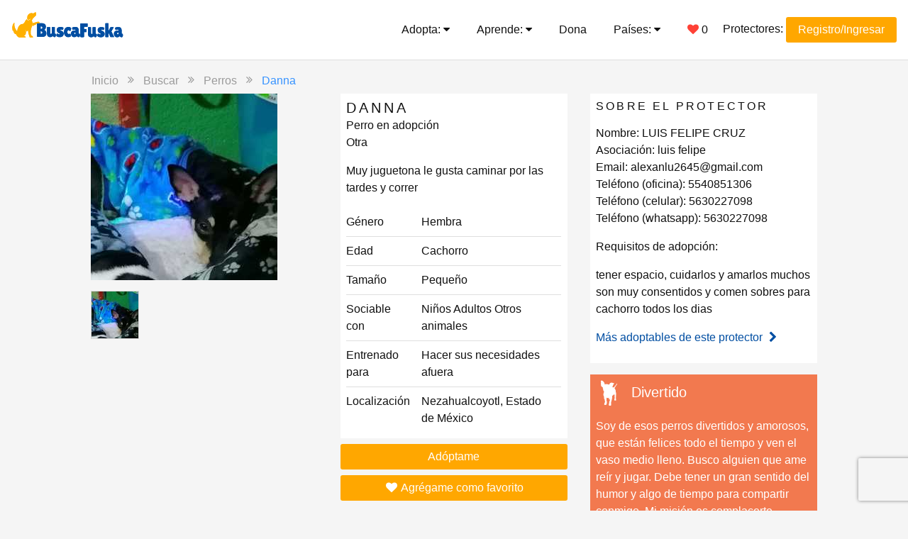

--- FILE ---
content_type: text/html; charset=utf-8
request_url: https://buscafuska.com/pets/danna-60c06d93-4a46-44d2-805d-6ad44ebd163e
body_size: 8802
content:
<!DOCTYPE html>
<html lang="en">
  <head>
    <meta charset="utf-8">
<meta name=viewport content="width=device-width, initial-scale=1">
<meta http-equiv="X-UA-Compatible" content="IE=edge">
<meta name="description" content= - Danna Perro Otra en adopción en Nezahualcoyotl, Estado de México>
<meta name="Robots" content="INDEX,FOLLOW">
<meta name="revisit-after" content="1 days">
<meta name="Geography" content="Mexico,D.F.,Merida,Puebla,Distrito Federal,Naucalpan,Cuernavaca,Ecatepec,Monterrey,Toluca,Atizapan">
<meta name="keywords" content="perros en adopcion, perro en adopcion, cachorro en adopcion, adoptar un cachorro, golden en adopcion, labrador en adopcion, gatos en adopcion, adopta un gato, perrito en adopcion, perritos en adopcion, perros gratis, cachorros gratis, gatos gratis, adoptamascota, Mexico, Puebla, D.F., Distrito Federal, Golden Retriever, Labrador, Pomerania, French Poodle, Doberman, Maltes, Pastor Aleman">
<title>Buscafuska  - Danna Perro Otra en adopción en Nezahualcoyotl, Estado de México</title>
<link rel="apple-touch-icon" sizes="57x57" href="/apple-touch-icon-57x57.png">
<link rel="apple-touch-icon" sizes="60x60" href="/apple-touch-icon-60x60.png">
<link rel="apple-touch-icon" sizes="72x72" href="/apple-touch-icon-72x72.png">
<link rel="apple-touch-icon" sizes="76x76" href="/apple-touch-icon-76x76.png">
<link rel="apple-touch-icon" sizes="114x114" href="/apple-touch-icon-114x114.png">
<link rel="apple-touch-icon" sizes="120x120" href="/apple-touch-icon-120x120.png">
<link rel="apple-touch-icon" sizes="144x144" href="/apple-touch-icon-144x144.png">
<link rel="apple-touch-icon" sizes="152x152" href="/apple-touch-icon-152x152.png">
<link rel="apple-touch-icon" sizes="180x180" href="/apple-touch-icon-180x180.png">
<link rel="icon" type="image/png" href="/favicon-32x32.png" sizes="32x32">
<link rel="icon" type="image/png" href="/android-chrome-192x192.png" sizes="192x192">
<link rel="icon" type="image/png" href="/favicon-96x96.png" sizes="96x96">
<link rel="icon" type="image/png" href="/favicon-16x16.png" sizes="16x16">
<link rel="manifest" href="/manifest.json">
<meta name="apple-mobile-web-app-title" content="BuscaFuska">
<meta name="application-name" content="BuscaFuska">
<meta name="msapplication-TileColor" content="#2d89ef">
<meta name="msapplication-TileImage" content="/mstile-144x144.png">
<meta name="theme-color" content="#ffffff">
<meta name="csrf-param" content="authenticity_token" />
<meta name="csrf-token" content="JZfJ9OEw2XI3jeXtNgVhQwYs+D5nI+203xgzhIZT7Nh1FATWrsB4MXdOf+dxZBrfcJzIr1y1ZTCMBu0Zjqf3pg==" />

  <meta property="og:title" content="Danna">
  <meta property="og:type" content="website">
  <meta property="og:url" content="http://buscafuska.com/pets/danna-60c06d93-4a46-44d2-805d-6ad44ebd163e">
  <meta property="og:image" content="/uploads/pet/file/29275/d_6432bf09-03cc-41e9-a332-002fef99a04f.jpg">

<meta property="og:site_name" content="BuscaFuska">

  </head>
  <body class="bg-silver pets show" id="top">
    <!-- Google Tag Manager -->
<noscript><iframe src="//www.googletagmanager.com/ns.html?id=GTM-MLJ5SP"
height="0" width="0" style="display:none;visibility:hidden"></iframe></noscript>
<script>(function(w,d,s,l,i){w[l]=w[l]||[];w[l].push({'gtm.start':
new Date().getTime(),event:'gtm.js'});var f=d.getElementsByTagName(s)[0],
j=d.createElement(s),dl=l!='dataLayer'?'&l='+l:'';j.async=true;j.src=
'//www.googletagmanager.com/gtm.js?id='+i+dl;f.parentNode.insertBefore(j,f);
})(window,document,'script','dataLayer','GTM-MLJ5SP');</script>
<!-- End Google Tag Manager -->

<!-- Facebook Pixel Code -->
<script>
!function(f,b,e,v,n,t,s){if(f.fbq)return;n=f.fbq=function(){n.callMethod?
n.callMethod.apply(n,arguments):n.queue.push(arguments)};if(!f._fbq)f._fbq=n;
n.push=n;n.loaded=!0;n.version='2.0';n.queue=[];t=b.createElement(e);t.async=!0;
t.src=v;s=b.getElementsByTagName(e)[0];s.parentNode.insertBefore(t,s)}(window,
document,'script','//connect.facebook.net/en_US/fbevents.js');
fbq('init', '497698590408901');
fbq('track', "PageView");</script>
<noscript><img height="1" width="1" style="display:none"
src="https://www.facebook.com/tr?id=497698590408901&ev=PageView&noscript=1"/></noscript>
<!-- End Facebook Pixel Code -->

    <div id="fb-root"></div>

    <div data-nav-overlay class="white fixed top-0 right-0 bottom-0 left-0 p2 bg-blue z3 display-none">
  <div class="clearfix">
    <a class="h1 right btn" data-toggle-overlay="[data-nav-overlay]" href="#">
      &times;
</a>  </div>
  <ul class="list-reset">
    <li>
      <a class="block btn" href="/">Inicio</a>
    </li>
    <li data-disclosure>
      <a class="block btn" href="#">
        <i class="fa fa-angle-right right"></i>
        Adopta
</a>      <ul data-details class="list-reset px3 display-none">
          <li>
            <a class="btn block" href="/pets?q%5Bspecies_id%5D=1">Perro</a>
          </li>
          <li>
            <a class="btn block" href="/pets?q%5Bspecies_id%5D=2">Gato</a>
          </li>
          <li>
            <a class="btn block" href="/pets?q%5Bspecies_id%5D=5">Otro</a>
          </li>
        <li>
          <a class="btn block" href="/shelters">Centros de adopción</a>
        </li>
        <li>
          <a class="btn block" href="/adopted_stories">Historias de adopción</a>
        </li>
      </ul>
    </li>
    <li data-disclosure>
      <a class="block btn" href="#">
        <i class="fa fa-angle-right right"></i>
        Aprende
</a>      <ul data-details class="list-reset px3 display-none">
        <li>
          <a class="btn block" href="https://buscafuska.com/contenido/category/antes-de-adoptar/">Antes de adoptar</a>
        </li>
        <li>
          <a class="btn block" href="https://buscafuska.com/contenido/category/cuidados_basicos_de_tu_mascota/">Cuidados básicos</a>
        </li>
        <li>
          <a class="btn block" href="https://buscafuska.com/contenido/category/que_esperar_de_adoptar_una_mascota/">Viviendo con tu mascota</a>
        </li>
        <li>
          <a class="btn block" href="https://www.buscafuska.com/contenido/">Acerca de nosotros</a>
        </li>
      </ul>
    </li>
    <li>
      <a class="btn block" href="/join_us">Dona</a>
    </li>
    <li data-disclosure>
      <a class="block btn" href="#">
        <i class="fa fa-angle-right right"></i>
        Paises
</a>      <ul data-details class="list-reset px3 display-none">
          <li>
            <a class="btn block" href="http://ar.buscafuska.com/pets/danna-60c06d93-4a46-44d2-805d-6ad44ebd163e">Argentina</a>
          </li>
          <li>
            <a class="btn block" href="http://cl.buscafuska.com/pets/danna-60c06d93-4a46-44d2-805d-6ad44ebd163e">Chile</a>
          </li>
          <li>
            <a class="btn block" href="http://co.buscafuska.com/pets/danna-60c06d93-4a46-44d2-805d-6ad44ebd163e">Colombia</a>
          </li>
          <li>
            <a class="btn block" href="http://es.buscafuska.com/pets/danna-60c06d93-4a46-44d2-805d-6ad44ebd163e">España</a>
          </li>
          <li>
            <a class="btn block" href="http://buscafuska.com/pets/danna-60c06d93-4a46-44d2-805d-6ad44ebd163e">México</a>
          </li>
          <li>
            <a class="btn block" href="http://pe.buscafuska.com/pets/danna-60c06d93-4a46-44d2-805d-6ad44ebd163e">Perú</a>
          </li>
      </ul>
    </li>
      <li>
        <a class="block btn" href="/users/sign_in">Login/Registro protectores</a>
      </li>
  </ul>
</div>
<header class="fixed z2 top-0 left-0 right-0 clearfix border-bottom bg-white">
  <div class="left">
    <a class="btn py2 m0 nav-logo" title="BuscaFuska" href="/">
      <img alt="BuscaFuska" src="[data-uri]" data-original="/assets/logo-767bdd8d9c4fcd89898f09cea4a1b70f7aa121c9093e3f2c921da41ac3722bc8.svg">
</a>  </div>
  <div class="lg-hide right p2">
    <a class="btn" href="/pets/favorites">
      <i class="fa fa-heart red"></i>
      <span class="js-favorites-count">0</span>
</a>
    <a class="btn blue" data-toggle-overlay="[data-nav-overlay]" href="#">
      <i class="fa fa-bars fa-fw"></i>
</a>  </div>

  <nav class="lg-show right p2"> <!-- menu for larger screens -->

    <div class="relative inline-block z2" data-disclosure>
      <a class="btn py2 m0" href="#">
        Adopta:
        <i class="fa fa-caret-down"></i>
</a>      <div data-details class="fixed top-0 right-0 bottom-0 left-0 display-none"></div>
      <div data-details class="absolute left-0 mt1 border nowrap white bg-white rounded display-none">
          <a class="btn block black" href="/pets?q%5Bspecies_id%5D=1">Perro</a>
          <a class="btn block black" href="/pets?q%5Bspecies_id%5D=2">Gato</a>
          <a class="btn block black" href="/pets?q%5Bspecies_id%5D=5">Otro</a>
        <a class="btn block black" href="/shelters">Centros de adopción</a>
        <a class="btn block black" href="/adopted_stories">Historias de adopción</a>
      </div>
    </div>

    <div class="relative inline-block z2" data-disclosure>
      <a class="btn py2 m0" href="#">
        Aprende:
        <i class="fa fa-caret-down"></i>
</a>      <div data-details class="fixed top-0 right-0 bottom-0 left-0 display-none"></div>
      <div data-details class="absolute left-0 mt1 border nowrap white bg-white rounded display-none">
        <a class="btn block black" href="https://buscafuska.com/contenido/category/cuidados_basicos_de_tu_mascota/">Antes de adoptar</a>
        <a class="btn block black" href="http://www.buscafuska.org/index.php/category/general/cuidados_basicos_de_tu_mascota/">Cuidados básicos</a>
        <a class="btn block black" href="https://buscafuska.com/contenido/category/que_esperar_de_adoptar_una_mascota/">Viviendo con tu mascota</a>
        <a class="btn block black" href="https://www.buscafuska.com/contenido/">Acerca de nosotros</a>
      </div>
    </div>
    <a class="btn py2 m0" href="/join_us">Dona</a>
    <div class="relative inline-block z2" data-disclosure>
      <a class="btn py2 m0" href="#">
        Países:
        <i class="fa fa-caret-down"></i>
</a>      <div data-details class="fixed top-0 right-0 bottom-0 left-0 display-none"></div>
      <div data-details class="absolute left-0 mt1 border nowrap white bg-white rounded display-none">
          <a class="btn block black" href="http://ar.buscafuska.com/pets/danna-60c06d93-4a46-44d2-805d-6ad44ebd163e">Argentina</a>
          <a class="btn block black" href="http://cl.buscafuska.com/pets/danna-60c06d93-4a46-44d2-805d-6ad44ebd163e">Chile</a>
          <a class="btn block black" href="http://co.buscafuska.com/pets/danna-60c06d93-4a46-44d2-805d-6ad44ebd163e">Colombia</a>
          <a class="btn block black" href="http://es.buscafuska.com/pets/danna-60c06d93-4a46-44d2-805d-6ad44ebd163e">España</a>
          <a class="btn block black" href="http://buscafuska.com/pets/danna-60c06d93-4a46-44d2-805d-6ad44ebd163e">México</a>
          <a class="btn block black" href="http://pe.buscafuska.com/pets/danna-60c06d93-4a46-44d2-805d-6ad44ebd163e">Perú</a>
      </div>
    </div>
    <a class="btn" href="/pets/favorites">
      <i class="fa fa-heart red"></i>
      <span class="js-favorites-count">0</span>
</a>      Protectores:
      <a class="btn btn-primary" href="/users/sign_in">Registro/Ingresar</a>
  </nav>
</header>



    

<div class="container p2">

  <div class="mxn1 sm-show">
    <span class="btn btn-narrow gray">Inicio</span>
    <i class="fa fa-angle-double-right gray"></i>
    <span class="btn btn-narrow gray">Buscar</span>
    <i class="fa fa-angle-double-right gray"></i>
    <span class="btn btn-narrow gray">Perros</span>
    <i class="fa fa-angle-double-right gray"></i>
    <span class="btn btn-narrow light-blue">Danna</span>
  </div>

  <div class="clearfix mxn2 mb3">

    <div class="col col-12 sm-col-6 md-col-4 px2 mb2">
      <img data-pet-image-lg="" class="mb1" src="[data-uri]" alt="D 6432bf09 03cc 41e9 a332 002fef99a04f" data-original="/uploads/pet/file/29275/d_6432bf09-03cc-41e9-a332-002fef99a04f.jpg">
      <div class="clearfix mxn1">
          <div class="col col-3 px1">
            <a class="block border" href="#" data-pet-thumb="/uploads/pet/file/29275/d_6432bf09-03cc-41e9-a332-002fef99a04f.jpg">
              <img class="block" src="[data-uri]" alt="T 6432bf09 03cc 41e9 a332 002fef99a04f" data-original="/uploads/pet/file/29275/t_6432bf09-03cc-41e9-a332-002fef99a04f.jpg">
            </a>
          </div>
      </div>
    </div>

    <div class="col col-12 sm-col-6 md-col-4 px2 mb2" itemscope itemtype="https://schema.org/Thing/Animal">
      <div class="p1 mb1 bg-white">
        <h2 class="caps h3 m0" itemprop="name">Danna</h2>
        <p class="bold m0" itemprop="description">
          Perro en adopción
        </p>
        <p class="bold m0 mb2">
          Otra
        </p>

        <p>Muy juguetona le gusta caminar por las tardes y correr </p>

        <div class="overflow-hidden">
          <table class="table-light">
            <tr>
              <td class="bold p0 py1">Género</td>
              <td class="py1">Hembra</td>
            </tr>
            <tr>
              <td class="bold p0 py1">Edad</td>
              <td class="py1">Cachorro</td>
            </tr>
            <tr>
              <td class="bold p0 py1">Tamaño</td>
              <td class="py1">Pequeño</td>
            </tr>
            <tr>
              <td class="bold p0 py1">Sociable con</td>
              <td class="py1">
                  Niños
                  Adultos
                  Otros animales
              </td>
            </tr>
              <tr>
                <td class="bold p0 py1">Entrenado para</td>
                <td class="py1">
                    Hacer sus necesidades afuera
                </td>
              </tr>
            <tr>
              <td class="bold p0 py1">Localización</td>
              <td class="py1">Nezahualcoyotl, Estado de México</td>
            </tr>
          </table>
        </div>
      </div>

        <a class="center col col-12 btn btn-primary mb1" data-toggle-overlay="[data-adopt-overlay]" data-adopt-pet-id="16679" href="#">Adóptame</a>
        <a class="center col col-12 btn btn-primary" data-toggle-favorite="16679" href="#">
          <i class="fa fa-heart fa-fw"></i>
          <span class="js-label">
            Agrégame como favorito
          </span>
</a>    </div>

    <div class="clearfix col col-12 sm-col-12 md-col-4 px2 mb2">

      <div class="sm-show md-hide p1 mb2 white bg-energy-level bg-orange">
        <h4 class="white h3 m0 mb2">
  <i class="inline-block align-middle energy-level-icon perro xy-1-0 white mr1"></i>
  Divertido
</h4>

<p class="white bold">
  Soy de esos perros divertidos y amorosos, que están felices todo el tiempo y ven el vaso medio lleno. Busco alguien que ame reír y jugar. Debe tener un gran sentido del humor y algo de tiempo para compartir conmigo. Mi misión es complacerte.
</p>

<p class="white center m0">
  <span class="h5">
    ¿Necesitas ayuda? Toma el test:
  </span>
  <br>
  <a class="bold white" href="/meet_your_match">
    Encuentra mi mascota ideal
    <i class="fa fa-angle-double-right"></i>
</a></p>

      </div>

      <div class="p1 mb2 bg-white" itemscope itemtype="https://schema.org/AnimalShelter">
        <h4 class="caps m0 mb2">Sobre el protector</h4>

        <p>
          <span class="bold">Nombre:</span>
          LUIS FELIPE CRUZ

          <br><span class="bold">Asociación:</span>
          <span itemprop="name">luis felipe</span>

            <br><span class="bold">Email:</span>
            <span itemprop="email"><a class="black" href="mailto:alexanlu2645@gmail.com">alexanlu2645@gmail.com</a></span>

            <br><span class="bold">Teléfono (oficina):</span>
            <span itemprop="telephone">5540851306</span>

            <br><span class="bold">Teléfono (celular):</span>
            <span itemprop="telephone">5630227098</span>

            <br><span class="bold">Teléfono (whatsapp):</span>
            <span itemprop="telephone">5630227098</span>
        </p>

        <p>
          <span class="bold">Requisitos de adopción:</span><br>
          <p>tener espacio, cuidarlos y amarlos muchos son muy consentidos y comen sobres para cachorro todos los dias</p>
        </p>

        <p>
          <a class="blue" href="/pets?q%5Bshelter_id%5D=2383">
            Más adoptables de este protector
            <i class="fa fa-chevron-right fa-fw"></i>
</a>        </p>
      </div>

      <div class="sm-only-hide p1 mb2 bg-energy-level bg-orange">
        <h4 class="white h3 m0 mb2">
  <i class="inline-block align-middle energy-level-icon perro xy-1-0 white mr1"></i>
  Divertido
</h4>

<p class="white bold">
  Soy de esos perros divertidos y amorosos, que están felices todo el tiempo y ven el vaso medio lleno. Busco alguien que ame reír y jugar. Debe tener un gran sentido del humor y algo de tiempo para compartir conmigo. Mi misión es complacerte.
</p>

<p class="white center m0">
  <span class="h5">
    ¿Necesitas ayuda? Toma el test:
  </span>
  <br>
  <a class="bold white" href="/meet_your_match">
    Encuentra mi mascota ideal
    <i class="fa fa-angle-double-right"></i>
</a></p>

      </div>

    </div>

  </div>

    <div class="clearfix mxn1 mb3">
      <h3 class="center blue mb2">Te pueden interesar:</h3>

        <div class="col col-12 sm-col-4 md-col-3 px1 mb2">
          <div class="bg-white" itemscope itemtype="https://schema.org/Thing/Animal">
  <p class="overflow-hidden center mb2" data-pet-image-container itemprop="image">
    <a href="/pets/melvin-662f0cb1-9232-43e6-b8ad-e60ed7cdcc31">
        <img src="[data-uri]" alt="D 930f6abb d2b5 4aed 9b9c 6fb0173750ee" data-original="/uploads/pet/file/29036/d_930f6abb-d2b5-4aed-9b9c-6fb0173750ee.jpg">
</a>  </p>
  <div class="px1">
    <a class="right" data-toggle-favorite="16572" href="#">
      <i class="fa fa-heart fa-fw light-grey"></i>
</a>    <p class="font13px lh24px mb5px gray truncate" itemprop="description">
      <span data-pet-species>
        Perro
      </span>
      en adopción
    </p>
    <h2 class="caps h4 mt0 bold truncate" data-pet-name itemprop="name">Melvin</h2>
    <p class="mb1 bold truncate">
      <span data-pet-breed>
        Mestizo/criollo
      </span>
    </p>
    <p class="font16px lh24px mb2 gray truncate">
      <span data-pet-gender>Macho</span>,
      <span data-pet-age>Cachorro</span>,
      <span data-pet-size>Mediano</span><br>
      <span data-pet-city>Nezahualcoyotl</span>,
      <span data-pet-state>Estado de México</span>
    </p>
  </div>
  <div class="center white py1 bg-energy-level bg-orange" data-bg-color>
    <i class="inline-block align-middle energy-level-icon perro xy-1-1 white mr1" data-icon-class></i>
    <span data-pet-energy-level>
      Tímido
    </span>
  </div>
  <div class="clearfix">
    <a class="center white py1 col col-6 bg-orange border-right border-white" href="/pets/melvin-662f0cb1-9232-43e6-b8ad-e60ed7cdcc31">Ver más</a>
    <a class="center white py1 col col-6 bg-orange" data-toggle-overlay="[data-adopt-overlay]" data-adopt-pet-id="16572" href="#">Adóptame</a>
  </div>
</div>


        </div>
        <div class="col col-12 sm-col-4 md-col-3 px1 mb2">
          <div class="bg-white" itemscope itemtype="https://schema.org/Thing/Animal">
  <p class="overflow-hidden center mb2" data-pet-image-container itemprop="image">
    <a href="/pets/laika-31bc0ae2-ab83-45e5-8df9-5f65783a3400">
        <img src="[data-uri]" alt="D e880b238 b3d1 4dd4 a4ba 0cfc2cd32ab9" data-original="/uploads/pet/file/23077/d_e880b238-b3d1-4dd4-a4ba-0cfc2cd32ab9.jpg">
</a>  </p>
  <div class="px1">
    <a class="right" data-toggle-favorite="13674" href="#">
      <i class="fa fa-heart fa-fw light-grey"></i>
</a>    <p class="font13px lh24px mb5px gray truncate" itemprop="description">
      <span data-pet-species>
        Perro
      </span>
      en adopción
    </p>
    <h2 class="caps h4 mt0 bold truncate" data-pet-name itemprop="name">LAIKA</h2>
    <p class="mb1 bold truncate">
      <span data-pet-breed>
        Mestizo/criollo
      </span>
    </p>
    <p class="font16px lh24px mb2 gray truncate">
      <span data-pet-gender>Hembra</span>,
      <span data-pet-age>Joven</span>,
      <span data-pet-size>Mediano</span><br>
      <span data-pet-city>Nezahualcoyotl</span>,
      <span data-pet-state>Estado de México</span>
    </p>
  </div>
  <div class="center white py1 bg-energy-level bg-purple" data-bg-color>
    <i class="inline-block align-middle energy-level-icon perro xy-0-2 white mr1" data-icon-class></i>
    <span data-pet-energy-level>
      Inteligente
    </span>
  </div>
  <div class="clearfix">
    <a class="center white py1 col col-6 bg-orange border-right border-white" href="/pets/laika-31bc0ae2-ab83-45e5-8df9-5f65783a3400">Ver más</a>
    <a class="center white py1 col col-6 bg-orange" data-toggle-overlay="[data-adopt-overlay]" data-adopt-pet-id="13674" href="#">Adóptame</a>
  </div>
</div>


        </div>
        <div class="col col-12 sm-col-4 md-col-3 px1 mb2">
          <div class="bg-white" itemscope itemtype="https://schema.org/Thing/Animal">
  <p class="overflow-hidden center mb2" data-pet-image-container itemprop="image">
    <a href="/pets/daysi-3e2b6259-ca03-497e-bc39-50b30ade57b5">
        <img src="[data-uri]" alt="D bb9b7206 b930 4c40 94be 3228d8ca6432" data-original="/uploads/pet/file/23078/d_bb9b7206-b930-4c40-94be-3228d8ca6432.jpg">
</a>  </p>
  <div class="px1">
    <a class="right" data-toggle-favorite="13675" href="#">
      <i class="fa fa-heart fa-fw light-grey"></i>
</a>    <p class="font13px lh24px mb5px gray truncate" itemprop="description">
      <span data-pet-species>
        Perro
      </span>
      en adopción
    </p>
    <h2 class="caps h4 mt0 bold truncate" data-pet-name itemprop="name">Daysi</h2>
    <p class="mb1 bold truncate">
      <span data-pet-breed>
        Pastor belga
      </span>
    </p>
    <p class="font16px lh24px mb2 gray truncate">
      <span data-pet-gender>Hembra</span>,
      <span data-pet-age>Joven</span>,
      <span data-pet-size>Mediano</span><br>
      <span data-pet-city>Nezahualcoyotl</span>,
      <span data-pet-state>Estado de México</span>
    </p>
  </div>
  <div class="center white py1 bg-energy-level bg-orange" data-bg-color>
    <i class="inline-block align-middle energy-level-icon perro xy-1-2 white mr1" data-icon-class></i>
    <span data-pet-energy-level>
      Juguetón
    </span>
  </div>
  <div class="clearfix">
    <a class="center white py1 col col-6 bg-orange border-right border-white" href="/pets/daysi-3e2b6259-ca03-497e-bc39-50b30ade57b5">Ver más</a>
    <a class="center white py1 col col-6 bg-orange" data-toggle-overlay="[data-adopt-overlay]" data-adopt-pet-id="13675" href="#">Adóptame</a>
  </div>
</div>


        </div>
        <div class="col col-12 sm-col-4 md-col-3 px1 mb2">
          <div class="bg-white" itemscope itemtype="https://schema.org/Thing/Animal">
  <p class="overflow-hidden center mb2" data-pet-image-container itemprop="image">
    <a href="/pets/peter-2bd4c29d-9d91-4eeb-8f9d-ba42a4122453">
        <img src="[data-uri]" alt="D 491a7ea0 a78b 4341 9fdc 408d2f4b34c9" data-original="/uploads/pet/file/30827/d_491a7ea0-a78b-4341-9fdc-408d2f4b34c9.jpg">
</a>  </p>
  <div class="px1">
    <a class="right" data-toggle-favorite="17398" href="#">
      <i class="fa fa-heart fa-fw light-grey"></i>
</a>    <p class="font13px lh24px mb5px gray truncate" itemprop="description">
      <span data-pet-species>
        Perro
      </span>
      en adopción
    </p>
    <h2 class="caps h4 mt0 bold truncate" data-pet-name itemprop="name">Peter</h2>
    <p class="mb1 bold truncate">
      <span data-pet-breed>
        Maltes
      </span>
    </p>
    <p class="font16px lh24px mb2 gray truncate">
      <span data-pet-gender>Macho</span>,
      <span data-pet-age>Adulto</span>,
      <span data-pet-size>Pequeño</span><br>
      <span data-pet-city>Nezahualcoyotl</span>,
      <span data-pet-state>Estado de México</span>
    </p>
  </div>
  <div class="center white py1 bg-energy-level bg-purple" data-bg-color>
    <i class="inline-block align-middle energy-level-icon perro xy-0-0 white mr1" data-icon-class></i>
    <span data-pet-energy-level>
      Faldero
    </span>
  </div>
  <div class="clearfix">
    <a class="center white py1 col col-6 bg-orange border-right border-white" href="/pets/peter-2bd4c29d-9d91-4eeb-8f9d-ba42a4122453">Ver más</a>
    <a class="center white py1 col col-6 bg-orange" data-toggle-overlay="[data-adopt-overlay]" data-adopt-pet-id="17398" href="#">Adóptame</a>
  </div>
</div>


        </div>
    </div>
</div>

<script>
window._fbq.push(['track', 'ViewContent', {
                content_ids: ['16679'],
  content_type: 'product'
}]);
</script>



    <script>
//<![CDATA[
window.gon={};gon.uid=null;
//]]>
</script>
    <footer class="py2 bg-white">
  <div class="container">
    <div class="right px2">
      <div class="fb-like" data-href="https://www.facebook.com/BuscaFuska" data-layout="button_count" data-action="like" data-show-faces="false" data-share="false" data-colorscheme="light"></div>
    </div>
    <a class="regular btn" href="https://buscafuska.com/contenido/">Blog</a>
    <a class="regular btn" href="https://www.buscafuska.org/?p=536">Política de privacidad</a>
    <span class="block md-inline py2 px2">
      Derechos Reservados 2026,
      Fundación BuscaFuska A.C.
    </span>
  </div>
</footer>


    <div class="fixed top-0 right-0 bottom-0 left-0 z3 bg-black-alpha display-none" data-adopt-overlay data-modal>
  <div class="col-11 sm-col-8 md-col-5 mx-auto py1 px1 mt2 rounded border bg-white">
    <a class="h2 right px2 no-underline blue" href="#" data-toggle-overlay="[data-adopt-overlay]">&times;</a>
    <h3 class="blue">Contacta al protector</h3>

    <ol class="mb3">
      <li>
        Llena el formulario.
      </li>
      <li>
        El protector recibirá tu mensaje y tú tendrás sus datos de contacto en tu correo.
      </li>
      <li>
        Arreglen una cita para conocer al adoptable.
      </li>
    </ol>


    <form class="col-12 sm-col-8 mx-auto" id="new_adoption_request" action="/adoption_requests" accept-charset="UTF-8" method="post"><input name="utf8" type="hidden" value="&#x2713;" /><input type="hidden" name="authenticity_token" value="t8U8KczN1EMVNx8FBf3ImMisaACFDZBtQJ9ztEgS5W3nRvELgz11AFX0hQ9CnLMEvhxYkb6bGOkTga0pQOb+Ew==" />
      <input data-adoption-request-pet-id="" required="required" type="hidden" name="adoption_request[pet_id]" id="adoption_request_pet_id" />
      <input placeholder="Nombre completo" class="col-12 mb2 rounded field" required="required" type="text" name="adoption_request[full_name]" id="adoption_request_full_name" />

      <input placeholder="Teléfono" class="col-12 mb2 rounded field" required="required" type="text" name="adoption_request[phone_number]" id="adoption_request_phone_number" />

      <input placeholder="Correo electrónico" class="col-12 mb2 rounded field" required="required" type="email" name="adoption_request[email]" id="adoption_request_email" />

      <textarea placeholder="¿Por qué quieres adoptar?" class="col-12 mb2 rounded field" required="required" name="adoption_request[adopt_reason]" id="adoption_request_adopt_reason">
</textarea>

      <textarea placeholder="¿Dónde y con quiénes vivirá este animal?" class="col-12 mb2 rounded field" required="required" name="adoption_request[home_details]" id="adoption_request_home_details">
</textarea>

      <label class="center block bold mb2">
        <input name="adoption_request[allow_notifications]" type="hidden" value="0" /><input required="required" type="checkbox" value="1" checked="checked" name="adoption_request[allow_notifications]" id="adoption_request_allow_notifications" />
        Quiero recibir notificaciones de mi solicitud e información sobre animales similares.
      </label>
      <div>
        <script src="https://www.recaptcha.net/recaptcha/api.js?render=6Ledf3cpAAAAAIedMb2aYseLPT4IgHHw73HKEI3G"   ></script>
        <script>
          // Define function so that we can call it again later if we need to reset it
          // This executes reCAPTCHA and then calls our callback.
          function executeRecaptchaForNew() {
            grecaptcha.ready(function() {
              grecaptcha.execute('6Ledf3cpAAAAAIedMb2aYseLPT4IgHHw73HKEI3G', {action: 'new'}).then(function(token) {
                setInputWithRecaptchaResponseTokenForNew('g-recaptcha-response-data-new', token)
              });
            });
          };
          // Invoke immediately
          executeRecaptchaForNew()

          // Async variant so you can await this function from another async function (no need for
          // an explicit callback function then!)
          // Returns a Promise that resolves with the response token.
          async function executeRecaptchaForNewAsync() {
            return new Promise((resolve, reject) => {
             grecaptcha.ready(async function() {
                resolve(await grecaptcha.execute('6Ledf3cpAAAAAIedMb2aYseLPT4IgHHw73HKEI3G', {action: 'new'}))
              });
            })
          };

                    var setInputWithRecaptchaResponseTokenForNew = function(id, token) {
            var element = document.getElementById(id);
            element.value = token;
          }

        </script>
<input type="hidden" name="g-recaptcha-response-data[new]" id="g-recaptcha-response-data-new" data-sitekey="6Ledf3cpAAAAAIedMb2aYseLPT4IgHHw73HKEI3G" class="g-recaptcha g-recaptcha-response "/>

      </div>
      <p class="center">
        <input type="submit" name="commit" value="Enviar mis datos" class="btn btn-primary" />
      </p>
</form>  </div>
</div>

    <script>(function(d, s, id) {
  var js, fjs = d.getElementsByTagName(s)[0];
  if (d.getElementById(id)) return;
  js = d.createElement(s); js.id = id;
  js.async = true;
  js.src = "//connect.facebook.net/es_MX/sdk.js#xfbml=1&version=v2.3&appId=1426252791031432";
  fjs.parentNode.insertBefore(js, fjs);
}(document, 'script', 'facebook-jssdk'));</script>
<script>!function(d,s,id){var js,fjs=d.getElementsByTagName(s)[0],p=/^http:/.test(d.location)?'http':'https';if(!d.getElementById(id)){js=d.createElement(s);js.id=id;js.async=true;js.src=p+'://platform.twitter.com/widgets.js';fjs.parentNode.insertBefore(js,fjs);}}(document, 'script', 'twitter-wjs');</script>
<script async src="https://use.typekit.net/ijs8uct.js"></script>
<script>try{Typekit.load({ async: true });}catch(e){}</script>
<script>
  (function() {
    var css = function css(path) {
      var l = document.createElement('link'); l.rel = 'stylesheet';
      l.href = path;
      var h = document.getElementsByTagName('head')[0]; h.parentNode.insertBefore(l, h);
    };
    var cb = function() {
      css('/assets/application-d40e46481405678cebaa37910b89eeb280e3866d9543e2ed28744243f4c842d0.css');
      css('//maxcdn.bootstrapcdn.com/font-awesome/4.4.0/css/font-awesome.min.css');
    };
    var raf = requestAnimationFrame || mozRequestAnimationFrame ||
      webkitRequestAnimationFrame || msRequestAnimationFrame;
    if (raf) raf(cb);
    else window.addEventListener('load', cb);
  })();
</script>
<script src="/assets/application-c73dccc1d16b3a2b5495c228e3873ceb33ea5b176ffbf16a44ccc206468d2df5.js" async="async"></script>

  </body>
</html>


--- FILE ---
content_type: image/svg+xml
request_url: https://buscafuska.com/assets/logo-767bdd8d9c4fcd89898f09cea4a1b70f7aa121c9093e3f2c921da41ac3722bc8.svg
body_size: 6757
content:
<?xml version="1.0" encoding="UTF-8" standalone="no"?>
<svg width="157px" height="36px" viewBox="0 0 157 36" version="1.1" xmlns="http://www.w3.org/2000/svg" xmlns:xlink="http://www.w3.org/1999/xlink" xmlns:sketch="http://www.bohemiancoding.com/sketch/ns">
    <!-- Generator: Sketch 3.3.3 (12072) - http://www.bohemiancoding.com/sketch -->
    <title>logo</title>
    <desc>Created with Sketch.</desc>
    <defs></defs>
    <g id="Page-2-Home-" stroke="none" stroke-width="1" fill="none" fill-rule="evenodd" sketch:type="MSPage">
        <g id="Home---Desktop-v2" sketch:type="MSArtboardGroup" transform="translate(-74.000000, -12.000000)">
            <g id="navbar---desktop" sketch:type="MSLayerGroup">
                <g id="logo" transform="translate(74.285714, 12.000000)" sketch:type="MSShapeGroup">
                    <path d="M33.106083,0.429 C33.0944352,0.42 33.0823856,0.412285714 33.0699345,0.405 C32.5256974,0.0827142857 31.1476328,1.10614286 30.604199,1.36971429 C29.4755597,2.57314286 28.3481254,1.63714286 28.3481254,1.63714286 C26.9704625,0.835285714 23.8379864,2.439 23.8379864,2.439 C20.4544784,4.84585714 21.2067707,9.12385714 21.2067707,9.12385714 C21.1882948,9.65871429 21.2650101,10.0435714 21.4059896,10.3174286 L21.7192774,10.686 C22.8009235,11.4527143 25.2164526,9.65871429 25.2164526,9.65871429 C25.3915724,9.55157143 25.5265272,9.42685714 25.6413994,9.29485714 C25.6904008,9.21857143 25.7161064,9.17014286 25.7161064,9.17014286 C26.0394355,8.93957143 25.9884258,7.66157143 25.9691466,7.32942857 C25.8000515,6.61757143 25.4666812,6.04928571 25.4666812,6.04928571 C25.4666812,6.04928571 25.7988465,6.60257143 26.0065001,7.33157143 C26.5535488,8.37642857 26.026181,9.63471429 26.026181,9.63471429 C25.8402166,10.695 22.5482851,11.8877143 22.5482851,11.8877143 C20.4364041,11.8877143 20.5797935,9.79285714 20.5797935,9.79285714 C20.5797935,9.79285714 18.825382,11.7981429 18.1992081,12.8678571 C18.1992081,12.8678571 16.4451982,17.4132857 13.8131793,16.8784286 C13.8131793,16.8784286 7.8097019,17.4132857 6.92486476,27.4187143 C5.14635417,25.365 1.9423842,20.6978571 3.08949943,14.6987143 C3.08949943,14.6987143 -0.0116478788,16.7695714 0.0200825496,22.8231429 L0.560704785,22.5552857 C0.348633061,22.7335714 -0.0140577847,23.4415714 0.565926248,26.2448571 L1.14229542,25.5025714 C1.14229542,25.5025714 2.18980121,30.4512857 4.56837839,31.1267143 L5.1009676,30.7315714 C5.10618907,30.7465714 5.11060723,30.7632857 5.11703364,30.7782857 C6.67624279,34.7061429 9.5536705,35.7295714 9.5536705,35.7295714 L18.9515004,35.7295714 C18.9515004,33.858 16.0684496,33.7247143 16.0684496,33.7247143 C19.7021861,32.7882857 19.3270441,27.5742857 19.3270441,27.5742857 C19.3290524,27.5742857 19.3314623,27.5734286 19.3334705,27.5734286 C19.3314623,27.5635714 18.4634945,23.949 16.9585082,24.2134286 C16.9585082,24.2134286 18.6627134,23.6318571 19.9407668,27.3857143 C20.9031226,26.9378571 22.3338034,25.8355714 22.3338034,25.8355714 C22.3338034,29.9807143 24.7143889,35.7295714 24.7143889,35.7295714 L29.2253312,35.7295714 C29.2253312,33.591 26.8447457,33.189 26.8447457,33.189 C24.088215,28.377 27.9725817,19.4185714 27.9725817,19.4185714 C29.3514496,15.5417143 27.5958331,12.0651429 27.5958331,12.0651429 C28.2228103,8.85685714 32.4827207,5.78142857 32.4827207,5.78142857 C33.2281849,5.24314286 33.6282293,3.89314286 33.5977039,2.99142857 C33.5792279,2.44671429 33.5884659,0.792428571 33.106083,0.429" id="Fill-19" fill="#FFB000"></path>
                    <path d="M60.6693824,30.4988571 L59.9970186,30.4988571 L59.9970186,21.4478571 C59.9970186,21.2635714 59.2640056,21.1714286 57.7983811,21.1714286 C56.3335599,21.1714286 55.6009485,21.2635714 55.6009485,21.4478571 L55.6009485,30.3064286 C55.0832204,30.693 54.6173052,30.8854286 54.2040064,30.8854286 C53.6517363,30.8854286 53.377007,30.426 53.377007,29.5062857 L53.377007,21.4478571 C53.377007,21.246 52.6351576,21.1448571 51.1514588,21.1448571 C49.668965,21.1448571 48.9275173,21.246 48.9275173,21.4478571 L48.9275173,29.589 C48.9275173,31.6491429 49.3243485,33.1255714 50.1172075,34.0178571 C50.9100666,34.9101429 52.1431351,35.3562857 53.8156099,35.3562857 C55.0225711,35.3562857 56.1520137,34.86 57.2039376,33.8665714 L57.2292416,33.8387143 C57.7815118,34.8505714 58.6346185,35.3562857 59.7901684,35.3562857 C60.3757755,35.3562857 60.8416907,34.9521429 61.1867089,34.1425714 C61.4281011,33.5164286 61.5485964,32.9005714 61.5485964,32.2937143 C61.5485964,31.0971429 61.2557928,30.4988571 60.6693824,30.4988571" id="Fill-20" fill="#004EA2"></path>
                    <path d="M71.2814033,27.6848571 C70.8845721,27.354 70.526701,27.0955714 70.2089951,26.9121429 C69.8888793,26.7287143 69.4880316,26.5212857 69.0060504,26.2911429 C68.5228642,26.061 68.1906989,25.8681429 68.0099559,25.7117143 C67.829213,25.5561429 67.7384399,25.3658571 67.7384399,25.146 C67.7384399,24.7967143 67.9709958,24.6218571 68.4377142,24.6218571 C69.2984523,24.6218571 70.1001477,24.8421429 70.8411938,25.2831429 C70.9789601,25.2278571 71.2336068,24.8695714 71.6047323,24.2065714 C71.9750545,23.5457143 72.1602156,23.0112857 72.1602156,22.6071429 C72.1602156,22.1284286 71.7079566,21.7422857 70.8030369,21.4478571 C69.8973139,21.153 68.794782,21.0068571 67.4926295,21.0068571 C66.1908786,21.0068571 65.0746905,21.3651429 64.1432618,22.0821429 C63.2118332,22.8004286 62.7467213,23.8401429 62.7467213,25.2012857 C62.7467213,27.3355714 63.8239493,28.8715714 65.9788069,29.8092857 C66.8764968,30.2511429 67.3243377,30.6094286 67.3243377,30.8854286 C67.3243377,31.2715714 67.0652728,31.4657143 66.5491513,31.4657143 C65.7386196,31.4657143 64.6340793,31.0144286 63.2383421,30.1131429 C62.9973515,30.2978571 62.7595742,30.6745714 62.5270182,31.2445714 C62.2944623,31.8154286 62.1779835,32.358 62.1779835,32.8727143 C62.1779835,33.6462857 62.6776374,34.2531429 63.6773467,34.6932857 C64.6774576,35.1351429 65.7900309,35.3562857 67.0142631,35.3562857 C68.8590461,35.3562857 70.237914,34.9007143 71.1520716,33.9895714 C72.065426,33.0805714 72.5225048,31.8891429 72.5225048,30.417 C72.5225048,29.295 72.109206,28.3842857 71.2814033,27.6848571" id="Fill-21" fill="#004EA2"></path>
                    <path d="M81.6946069,30.417 C81.1427384,30.7658571 80.4535053,30.9407143 79.6257026,30.9407143 C78.3496574,30.9407143 77.7118357,30.0402857 77.7118357,28.2364286 C77.7118357,27.2425714 77.8584383,26.5255714 78.1516435,26.0841429 C78.4448487,25.6422857 78.7942851,25.4211429 79.1995509,25.4211429 C79.6044151,25.4211429 80.1426275,25.7811429 80.8149912,26.4977143 C81.0049721,26.7188571 81.1648292,26.8294286 81.2937592,26.8294286 C81.4234925,26.8294286 81.521897,26.82 81.5913826,26.8007143 C82.0918397,26.6181429 82.4975072,25.9371429 82.8067785,24.7598571 C82.9445448,24.189 83.0140304,23.7068571 83.0140304,23.3104286 C83.0140304,22.9152857 82.9361101,22.6165714 82.7810728,22.4138571 C82.0737654,21.4752857 80.8109747,21.0068571 78.992299,21.0068571 C77.1736233,21.0068571 75.7160319,21.6788571 74.6215329,23.0207143 C73.5266323,24.3634286 72.9795837,26.1252857 72.9795837,28.3058571 C72.9795837,30.4855714 73.535067,32.2058571 74.6480419,33.4662857 C75.7598118,34.7267143 77.1081542,35.3562857 78.6950773,35.3562857 C80.2807954,35.3562857 81.5303316,35.0524286 82.4452926,34.4455714 C82.5308443,34.335 82.5738209,34.1108571 82.5738209,33.7701429 C82.5738209,33.4294286 82.4918841,32.7857143 82.3284122,31.8372857 C82.1641369,30.8905714 81.9536718,30.417 81.6946069,30.417" id="Fill-22" fill="#004EA2"></path>
                    <path d="M94.539004,30.4435714 L93.6605933,30.4435714 L93.6605933,26.0841429 C93.6605933,24.4101429 93.3067387,23.1445714 92.599833,22.29 C91.8921239,21.4345714 90.6815478,21.0068571 88.9656948,21.0068571 C87.2498418,21.0068571 85.9006961,21.237 84.9178561,21.6964286 C84.6242492,21.8614286 84.4784499,22.2338571 84.4784499,22.8137143 C84.4784499,23.3931429 84.7198422,24.1431429 85.2030283,25.0632857 C86.4091862,24.7692857 87.3406149,24.6218571 87.9957077,24.6218571 C88.5303051,24.6218571 88.8713068,24.6904286 89.0171061,24.8288571 C89.1637087,24.966 89.2372109,25.275 89.2372109,25.7528571 L89.2372109,26.0288571 L87.8153664,26.0288571 C84.4527443,26.0288571 82.7718349,27.528 82.7718349,30.5275714 C82.7718349,31.8338571 83.2020031,32.9648571 84.065151,33.9214286 C84.9262908,34.8775714 85.9878543,35.3562857 87.2458253,35.3562857 C88.9178983,35.3562857 90.1509669,34.8231429 90.9438259,33.756 C91.0823955,34.068 91.2808111,34.335 91.5386711,34.5552857 C92.1078105,35.0892857 92.8576929,35.3562857 93.7899249,35.3562857 C94.3064481,35.3562857 94.7157304,35.0442857 95.017772,34.4181429 C95.3190102,33.7928571 95.470031,33.159 95.470031,32.5135714 C95.470031,31.8707143 95.3884958,31.3645714 95.2250239,30.996 C95.0607486,30.6287143 94.8322092,30.4435714 94.539004,30.4435714 L94.539004,30.4435714 Z M89.2372109,30.9694286 C88.9789493,31.2445714 88.6889573,31.383 88.3712513,31.383 C88.0519388,31.383 87.7888574,31.2762857 87.5820071,31.0645714 C87.3755585,30.8537143 87.2715309,30.5455714 87.2715309,30.1414286 C87.2715309,29.277 87.6852314,28.8432857 88.5126325,28.8432857 L89.2372109,28.8432857 L89.2372109,30.9694286 L89.2372109,30.9694286 Z" id="Fill-23" fill="#004EA2"></path>
                    <path d="M105.86998,15.9081429 L96.7400514,15.9081429 C96.5159302,15.9081429 96.3472367,15.9548571 96.2359794,16.0461429 C96.1235171,16.1382857 96.0676877,16.3315714 96.0676877,16.6255714 L96.0676877,34.8951429 C96.0676877,35.1527143 96.4898228,35.3361429 97.3352982,35.4467143 L98.5510957,35.502 C98.981264,35.502 99.5198779,35.46 100.167339,35.3781429 C100.813997,35.295 101.136925,35.1244286 101.136925,34.8672857 L101.136925,28.2162857 L104.318402,28.2162857 C104.593935,28.2162857 104.732505,27.504 104.732505,26.0777143 C104.732505,24.6522857 104.5855,23.9387143 104.292295,23.9387143 L101.136925,23.9387143 L101.136925,20.7925714 L105.86998,20.7925714 C106.162382,20.7925714 106.309386,19.9787143 106.309386,18.3514286 C106.309386,16.7228571 106.162382,15.9081429 105.86998,15.9081429" id="Fill-24" fill="#004EA2"></path>
                    <path d="M118.377794,30.6445714 L117.70543,30.6445714 L117.70543,21.5935714 C117.70543,21.4092857 116.972417,21.3171429 115.506792,21.3171429 C114.041971,21.3171429 113.308556,21.4092857 113.308556,21.5935714 L113.308556,30.4512857 C112.79123,30.8387143 112.326118,31.0311429 111.912016,31.0311429 C111.360951,31.0311429 111.084615,30.5717143 111.084615,29.6515714 L111.084615,21.5935714 C111.084615,21.3908571 110.343167,21.2905714 108.860272,21.2905714 C107.377778,21.2905714 106.63633,21.3908571 106.63633,21.5935714 L106.63633,29.7347143 C106.63633,31.7944286 107.03276,33.2712857 107.82602,34.1635714 C108.61888,35.0558571 109.851546,35.502 111.524021,35.502 C112.731384,35.502 113.860425,35.0048571 114.912751,34.011 L114.938055,33.9844286 C115.48912,34.9962857 116.34303,35.502 117.49858,35.502 C118.08499,35.502 118.550504,35.0974286 118.895522,34.2874286 C119.136914,33.6621429 119.257008,33.045 119.257008,32.4385714 C119.257008,31.2428571 118.964606,30.6445714 118.377794,30.6445714" id="Fill-25" fill="#004EA2"></path>
                    <path d="M128.989815,27.8305714 C128.592983,27.4988571 128.235514,27.2408571 127.916201,27.0578571 C127.597692,26.8735714 127.196845,26.667 126.713257,26.4364286 C126.231276,26.2062857 125.899512,26.013 125.718367,25.8565714 C125.536821,25.7018571 125.446851,25.5115714 125.446851,25.2908571 C125.446851,24.9415714 125.679407,24.7667143 126.144519,24.7667143 C127.006864,24.7667143 127.808961,24.987 128.549605,25.4288571 C128.687773,25.3735714 128.942018,25.0152857 129.313545,24.3522857 C129.683466,23.6901429 129.86943,23.157 129.86943,22.7528571 C129.86943,22.2741429 129.41677,21.8871429 128.511448,21.5935714 C127.605725,21.2987143 126.503193,21.1512857 125.201442,21.1512857 C123.898888,21.1512857 122.782298,21.51 121.851673,22.2278571 C120.921048,22.9461429 120.455534,23.985 120.455534,25.3461429 C120.455534,27.4812857 121.532762,29.0164286 123.68762,29.955 C124.584506,30.3968571 125.033151,30.7551429 125.033151,31.0311429 C125.033151,31.4172857 124.774086,31.6105714 124.257161,31.6105714 C123.446629,31.6105714 122.343294,31.1601429 120.946352,30.2584286 C120.704558,30.4435714 120.467985,30.8194286 120.235028,31.3894286 C120.002472,31.9602857 119.885993,32.5028571 119.885993,33.0184286 C119.885993,33.792 120.385647,34.398 121.386561,34.839 C122.386672,35.2808571 123.498844,35.502 124.722273,35.502 C126.567457,35.502 127.946727,35.0455714 128.860885,34.1348571 C129.774641,33.2258571 130.231318,32.034 130.231318,30.5614286 C130.231318,29.4398571 129.817617,28.5291429 128.989815,27.8305714" id="Fill-26" fill="#004EA2"></path>
                    <path d="M143.075715,21.4551429 C142.696155,21.2712857 141.834212,21.1791429 140.489886,21.1791429 C139.144757,21.1791429 138.41094,21.3171429 138.291248,21.5935714 L135.731526,26.6434286 L135.731526,16.0461429 C135.731526,15.8622857 134.99771,15.7422857 133.532487,15.6878571 C131.963237,15.6878571 131.178411,15.8352857 131.178411,16.1292857 L131.178411,35.0601429 C131.178411,35.2808571 131.933113,35.3905714 133.441714,35.3905714 C134.950315,35.3905714 135.704616,35.2718571 135.704616,35.0331429 L135.704616,28.9337143 L138.265543,35.0601429 C138.386038,35.2255714 139.274088,35.3087143 140.92889,35.3087143 C141.377133,35.3087143 141.941854,35.286 142.623054,35.2401429 C143.304254,35.1938571 143.627985,35.1334286 143.593041,35.0601429 L139.713896,27.3055714 L143.075715,21.4551429" id="Fill-27" fill="#004EA2"></path>
                    <path d="M155.744189,31.1408571 C155.580315,30.7735714 155.351374,30.5892857 155.058571,30.5892857 L154.179357,30.5892857 L154.179357,26.229 C154.179357,24.5558571 153.825502,23.2902857 153.118998,22.4357143 C152.411691,21.5794286 151.200311,21.1512857 149.485261,21.1512857 C147.769007,21.1512857 146.419861,21.3827143 145.437423,21.8421429 C145.144217,22.0071429 144.998016,22.3795714 144.998016,22.9585714 C144.998016,23.5388571 145.238204,24.2888571 145.722193,25.2077143 C146.92795,24.9141429 147.85978,24.7667143 148.514873,24.7667143 C149.049872,24.7667143 149.39007,24.8361429 149.537074,24.9741429 C149.682874,25.1117143 149.756376,25.4198571 149.756376,25.8985714 L149.756376,26.1745714 L148.33413,26.1745714 C144.971909,26.1745714 143.291,27.6737143 143.291,30.6728571 C143.291,31.9795714 143.721168,33.1105714 144.583914,34.0662857 C145.445456,35.0232857 146.506618,35.502 147.765392,35.502 C149.437063,35.502 150.670533,34.9688571 151.462991,33.9012857 C151.601159,34.2137143 151.799173,34.4807143 152.057836,34.701 C152.626975,35.235 153.376858,35.502 154.308688,35.502 C154.826015,35.502 155.235297,35.1895714 155.536937,34.5634286 C155.838175,33.9377143 155.989196,33.3038571 155.989196,32.6584286 C155.989196,32.0155714 155.907661,31.5098571 155.744189,31.1408571 L155.744189,31.1408571 Z M149.756376,31.1142857 C149.498114,31.3894286 149.208524,31.5278571 148.890416,31.5278571 C148.570702,31.5278571 148.308424,31.422 148.101172,31.2102857 C147.894723,30.9994286 147.790696,30.6912857 147.790696,30.2862857 C147.790696,29.4214286 148.204798,28.989 149.031797,28.989 L149.756376,28.989 L149.756376,31.1142857 L149.756376,31.1142857 Z" id="Fill-28" fill="#004EA2"></path>
                    <path d="M47.1779256,26.8294286 C46.6095894,26.0198571 45.902282,25.4498571 45.05761,25.1181429 C46.6095894,24.1247143 47.3847758,22.6714286 47.3847758,20.7578571 C47.3847758,17.4282857 45.3680862,15.7624286 41.3331003,15.7624286 L35.4364621,15.7624286 C35.2782116,15.7624286 35.1677576,15.7864286 35.0998786,15.8314286 C35.0862224,15.84 35.071763,15.8485714 35.0617217,15.8597143 C35.0010724,15.924 34.9713503,16.0581429 34.9713503,16.2595714 L34.9713503,33.9214286 C34.9713503,34.2707143 35.0661399,34.5518571 35.2553175,34.7627143 C35.4457001,34.9744286 35.6866907,35.0807143 35.9794942,35.0807143 L42.0833844,35.0807143 C43.9972514,35.0807143 45.4664907,34.6482857 46.4931106,33.7834286 C47.5189273,32.9185714 48.0318356,31.746 48.0318356,30.2644286 C48.0318356,28.7845714 47.747065,27.6385714 47.1779256,26.8294286 L47.1779256,26.8294286 Z M42.031973,30.2511429 C41.6865532,30.5455714 41.1435211,30.693 40.4020733,30.693 L39.9369615,30.693 L39.9369615,27.1054286 L40.4803953,27.1054286 C41.2214413,27.1054286 41.751219,27.2335714 42.0701299,27.4915714 C42.3890408,27.7491429 42.5488979,28.2004286 42.5488979,28.8432857 C42.5488979,29.4878571 42.3757863,29.9562857 42.031973,30.2511429 L42.031973,30.2511429 Z M40.0662931,23.8487143 L39.9369615,23.8487143 L39.9369615,20.2341429 L40.4803953,20.2341429 C41.2214413,20.2341429 41.751219,20.3815714 42.0701299,20.6751429 C42.3890408,20.97 42.5488979,21.4384286 42.5488979,22.0821429 C42.5488979,23.2598571 41.7214968,23.8487143 40.0662931,23.8487143 L40.0662931,23.8487143 Z" id="Fill-30" fill="#004EA2"></path>
                    <path d="M38.103023,15.7624286 C38.5476507,15.462 38.7689604,14.973 38.3046518,14.3194286 C37.7262744,13.506 36.1007928,13.7232857 35.3256064,13.8634286 L30.8504111,15.0964286 C30.8504111,15.0964286 30.0041324,15.2661429 29.0522196,15.4761429 C29.1373696,16.6448571 29.058646,18.237 28.4485381,20.0584286 C28.6152233,19.9418571 28.7815068,19.8265714 28.948192,19.7108571 C29.5088968,19.3208571 30.0700032,18.9317143 30.6303063,18.5417143 C31.3203427,18.0625714 32.5048115,18.1667143 33.0562783,17.5277143 C33.5322347,16.9778571 33.9262544,16.5441429 34.5154764,16.1301429 C34.6038396,16.068 34.8424203,15.8095714 34.9556859,15.8087143 C34.9990642,15.8082857 35.0496722,15.8202857 35.0998786,15.8314286 C35.1677576,15.7864286 35.2782116,15.7624286 35.4364621,15.7624286 L38.103023,15.7624286" id="Fill-29" fill="#FFB000"></path>
                </g>
            </g>
        </g>
    </g>
</svg>

--- FILE ---
content_type: text/plain
request_url: https://www.google-analytics.com/j/collect?v=1&_v=j102&a=981117675&t=pageview&_s=1&dl=https%3A%2F%2Fbuscafuska.com%2Fpets%2Fdanna-60c06d93-4a46-44d2-805d-6ad44ebd163e&ul=en-us%40posix&dt=Buscafuska%20-%20Danna%20Perro%20Otra%20en%20adopci%C3%B3n%20en%20Nezahualcoyotl%2C%20Estado%20de%20M%C3%A9xico&sr=1280x720&vp=1280x720&_u=YEBAAAABAAAAAC~&jid=2011626058&gjid=1920922751&cid=591429640.1768352189&tid=UA-18413531-1&_gid=1828120800.1768352189&_r=1&_slc=1&gtm=45He61c1n71MLJ5SPv71632117za200zd71632117&gcd=13l3l3l3l1l1&dma=0&tag_exp=103116026~103200004~104527907~104528500~104684208~104684211~105391252~115938466~115938469~116988315~117041588&z=1420677725
body_size: -450
content:
2,cG-5PPL4F7TGP

--- FILE ---
content_type: image/svg+xml
request_url: https://buscafuska.com/assets/energy-level-dog-3a5a295cbc90a215f98abad8b94e2c422d52057b0b717844f9b2cb13f60e4c69.svg
body_size: 63776
content:
<?xml version="1.0" encoding="UTF-8" standalone="no"?>
<svg width="99px" height="527px" viewBox="0 0 99 527" version="1.1" xmlns="http://www.w3.org/2000/svg" xmlns:xlink="http://www.w3.org/1999/xlink" xmlns:sketch="http://www.bohemiancoding.com/sketch/ns">
    <!-- Generator: Sketch 3.3.3 (12072) - http://www.bohemiancoding.com/sketch -->
    <title>energy-level-dog</title>
    <desc>Created with Sketch.</desc>
    <defs></defs>
    <g id="Page-1" stroke="none" stroke-width="1" fill="none" fill-rule="evenodd" sketch:type="MSPage">
        <g id="energy-level-dog" sketch:type="MSLayerGroup">
            <g id="-Page-1-Elementos-de-diseño" sketch:type="MSShapeGroup">
                <g id="Artboard-5">
                    <g id="dog">
                        <g id="perro---faldero-copy-2" transform="translate(0.000000, 187.000000)">
                            <rect id="Rectangle-98-Copy-18" x="1" y="0" width="36" height="36"></rect>
                            <path d="M30.2366477,7.54381651 C30.4031064,7.12866055 30.8195834,7.04543119 31.1690146,6.71350459 C31.8348495,6.13255046 31.7516201,5.52385321 32.1010513,4.72161468 C33.0169045,5.19192661 33.199877,6.02190826 33.199877,6.99027523 L33.199877,9.42506422 C33.199877,9.64634862 33.5327945,9.67409174 33.732611,9.75699083 C34.0655284,9.89537615 34.3317302,10.0060183 34.6814917,10.1166606 C35.3473266,10.3382752 35.5970146,10.7531009 35.8467027,11.3617982 L35.7634734,11.0853578 L35.4639137,10.9469725 C35.8800605,11.9153394 36.2796935,12.3856514 36.462666,13.4095046 C36.2628495,12.4411376 35.5805009,11.8601835 34.515033,11.5556697 L34.132244,11.5556697 C34.7313633,12.9114495 34.7980789,13.7414312 35.5306293,15.0143119 C35.9632899,15.7613945 36.5458954,16.1484771 36.5458954,17.0065321 L36.5458954,18.9706789 C36.5458954,19.413578 36.3130513,19.6348624 36.079877,20.0496881 L35.9299321,19.3580917 L35.297455,20.7971009 L35.297455,19.911633 C35.0144091,20.3542018 34.8647945,20.6309725 34.6814917,21.0738716 L34.6814917,19.2197064 C34.4816752,20.3542018 33.9988128,20.9077431 33.3164642,21.848367 C33.2332348,21.4886972 33.2163908,21.2948257 33.3164642,20.935156 C32.8501156,21.7099817 32.3342256,22.0144954 31.8682073,22.7338349 C31.8682073,21.9312661 32.1344091,21.4886972 32.2509963,20.6587156 C32.1677669,21.378055 31.8513633,21.6822385 31.4854183,22.3186789 L31.4854183,21.0183853 L31.0025559,21.6270826 L30.7029963,20.2435596 L30.3033633,21.0183853 C30.2534917,20.7971009 30.3865926,20.464844 30.1537486,20.464844 C30.0203174,20.464844 30.1369045,20.7416147 30.0038036,20.7416147 C29.5873266,20.7416147 29.8538587,20.1329174 29.6041706,19.8287339 C29.554299,19.7732477 29.3713266,19.911633 29.2877669,19.8287339 C29.1213082,19.6900183 29.0215651,19.4964771 28.9049779,19.3029358 C28.5555467,18.6942385 28.3557302,18.3068257 28.3557302,17.6426422 C28.1892715,18.030055 28.1225559,18.3068257 28.1225559,18.7493945 C28.1225559,19.911633 28.6054183,20.5480734 28.8217486,21.7099817 C28.9383357,22.3186789 28.771877,22.7338349 28.8217486,23.3702752 C28.921822,24.228 29.1047945,24.6983119 29.0549229,25.5837798 C29.0215651,26.3308624 29.6874,26.6905321 29.6874,27.4372844 C29.6874,28.2121101 28.921822,28.8211376 28.0393266,28.8211376 C27.6396935,28.8211376 27.4402073,28.544367 27.0237302,28.544367 C26.3245376,28.544367 25.9751064,28.8762936 25.2759137,28.8762936 C24.5935651,28.8762936 24.4436201,28.1846972 24.2940055,27.576 C23.7777853,27.7417982 23.8943724,28.2953394 23.6777119,28.7379083 C23.4782256,29.2082202 22.8791064,29.0698349 22.3460422,29.1530642 C21.6468495,29.2914495 21.1973449,29.1530642 20.4816385,29.2359633 C20.0654917,29.2637064 19.8491614,29.4295046 19.4495284,29.4295046 C18.4676201,29.4295046 17.9514,29.3743486 16.9691614,29.4020917 C17.1191064,28.5721101 16.9024458,28.129211 16.9691614,27.2992294 L16.653088,27.576 C16.2035834,26.7734312 16.0704825,26.2753761 15.7207211,25.4453945 C15.4211614,26.0540917 15.1879871,26.4137615 14.8550697,27.0224587 L14.7883541,26.4692477 L14.4722807,26.4137615 L14.2394367,26.7456881 C14.2060789,26.4415046 14.155877,26.2753761 14.0894917,25.9986055 C13.9395467,26.0540917 14.0059321,26.2753761 13.8398036,26.2753761 C13.3569412,26.2753761 13.140611,26.0540917 12.6742623,25.9157064 C12.6742623,26.0540917 12.591033,26.0818349 12.591033,26.2202202 C12.591033,26.9669725 12.9239504,27.3821284 12.990666,28.129211 C12.5078036,28.2675963 12.2416018,28.4614679 11.7253816,28.4614679 L10.0439504,28.4614679 C9.66116142,28.4614679 9.46167519,28.2398532 9.09539996,28.129211 C7.43048253,27.6034128 7.06453757,26.0818349 7.06453757,24.5321835 C6.66490454,24.781211 6.68174858,25.1408807 6.43173023,25.5005505 C6.31547335,25.6666789 6.08229904,25.6666789 5.88248253,25.7773211 C5.61628069,25.9434495 5.63279445,26.2202202 5.49969353,26.4692477 C5.36626234,26.717945 5.11690454,26.8289174 5.03334491,27.1056881 C4.83385867,27.7417982 5.06670271,28.129211 4.95011555,28.7930642 C4.5508128,28.7930642 4.28428069,28.8211376 3.88464766,28.8211376 C2.90273941,28.8211376 2.22039078,28.7930642 1.43763849,28.2675963 C0.905234819,27.9075963 1.0548495,27.3543853 1.0548495,26.7456881 C1.0548495,25.8050642 0.805161424,25.1408807 1.37125317,24.3386422 C1.72068436,23.812844 1.90398711,23.5086606 2.22039078,22.9551193 C1.90398711,22.7338349 1.83727152,22.4570642 1.83727152,22.1251376 C1.83727152,20.6309725 2.41987702,19.6626055 3.63528986,18.6113394 C4.20105133,18.1129541 3.71851922,17.4491009 4.01807886,16.8126606 C4.33448253,16.1210642 4.91675775,15.9549358 5.49969353,15.4291376 L4.63404216,15.7613945 C4.90024399,14.8481835 5.68266601,14.6546422 6.43173023,13.9627156 L5.58292289,14.3223853 C5.93235408,13.6862752 6.48160179,13.5201468 6.89807886,12.9391927 C6.96446418,12.8559633 7.13092289,12.8282202 7.13092289,12.717578 L7.13092289,11.4450275 C7.13092289,9.64634862 7.68050087,8.53959633 9.0121706,7.21155963 C9.32824399,6.90737615 9.61128986,6.79673394 9.9442073,6.51963303 L10.0274367,6.79673394 L10.7266293,6.29834862 C10.6103724,7.01801835 10.2939688,7.37768807 10.0274367,8.04154128 C9.72787702,8.73346789 9.97756509,9.42506422 9.32824399,9.89537615 L9.32824399,11.6385688 C9.32824399,11.9153394 9.51154675,12.0259817 9.6281339,12.2472661 C9.82795042,12.5791927 9.92769353,12.8837064 10.3438403,12.9943486 C10.8765743,13.1604771 11.2260055,13.0220917 11.825455,13.0772477 C12.5078036,13.1327339 12.8575651,13.3540183 13.540244,13.3540183 C14.2559504,13.3540183 14.688611,13.215633 15.4046477,13.215633 C15.9872532,13.215633 16.3700422,13.2433761 16.8859321,13.4095046 C17.0523908,13.4646606 17.0523908,13.6585321 17.2188495,13.6585321 L20.4981522,13.6585321 C20.9810146,13.6585321 21.2640605,13.4646606 21.7304091,13.3540183 C22.6456018,13.1327339 23.3616385,13.1327339 23.9944458,12.5240367 L23.6777119,12.6620917 C23.8445009,11.8601835 24.2940055,11.5001835 24.7765376,10.8085872 C25.3759871,9.89537615 25.3925009,9.1760367 25.7756201,8.17992661 C25.9916201,7.59897248 26.4080972,7.32220183 26.4080972,6.71350459 C26.4080972,6.57511927 26.29151,6.49222018 26.2581522,6.38157798 L26.6409412,4.5 C27.5567945,5.05354128 28.3388862,5.35772477 28.5885743,6.29834862 C28.771877,6.93478899 28.5885743,7.34994495 28.9882073,7.90348624 L29.4542256,7.34994495 C29.920244,7.54381651 30.1203908,7.82025688 30.3033633,8.23508257 C30.2366477,8.04154128 30.319877,7.76477064 30.2366477,7.54381651" id="constant-companion-copy-2" fill="#FFFFFF"></path>
                        </g>
                        <g id="perro---divertido-copy-2" transform="translate(1.000000, 374.000000)">
                            <rect id="Rectangle-98-Copy-19" x="0" y="0.5" width="36" height="36"></rect>
                            <path d="M11.5194244,6.12974335 C11.5194244,6.12974335 11.5814037,5.72260933 11.4266409,5.60644438 C11.2870945,5.49027944 11.1479192,4.03617634 10.698847,3.42566088 C10.2497749,2.844465 9.3828058,1.44900109 8.06676457,0.809166034 C6.7503522,0.140382529 6.03851714,0.664052632 6.02292951,1.36178459 C6.00734189,2.03019696 6.22408415,3.28054748 6.1776924,3.36776397 C6.14688828,3.45498047 5.93014601,5.17036191 6.02292951,5.66434129 C6.11571302,6.15869181 6.34804292,6.79815572 6.31723879,6.85642377 C6.27047591,6.91469181 6.37884704,8.01918665 6.42523879,8.16467119 C6.45641405,8.28083614 6.7503522,8.8913516 6.88989859,8.9785681 C7.02944498,9.06578459 7.81884704,9.56013511 7.91163055,9.6473516 C8.00478518,9.7345681 8.39187797,9.99621758 8.46907384,9.99621758 C8.56222848,9.99621758 8.68618725,10.0544856 8.68618725,10.0544856 C8.68618725,10.0544856 8.65501199,11.3048361 8.79455838,11.6537021 C8.94895013,12.002197 9.27443467,12.4965475 9.27443467,12.4965475 C9.27443467,12.4965475 9.22767178,13.630733 9.35163055,14.0664444 C9.49117694,14.502898 9.98664085,15.3457434 10.095012,15.4622794 C10.2033831,15.5784444 10.4973213,16.1889598 10.4973213,16.3054959 C10.4973213,16.4506093 10.4821048,16.8577434 10.4821048,16.8577434 C10.4821048,16.8577434 9.52198106,19.0671042 9.56837281,20.3757227 C9.6303522,21.6839702 10.1877955,22.846733 10.358146,23.0794341 C10.5129089,23.3121351 10.62128,23.5734135 10.62128,23.5734135 C10.62128,23.5734135 10.4201254,25.6376609 10.6056924,25.9575784 C10.7760429,26.2774959 11.4886202,27.6729598 11.4726615,27.8763413 C11.457445,28.0800939 11.4266409,28.6030217 11.5194244,28.8357227 C11.6122079,29.0977434 11.8445378,29.7078877 11.9065171,29.9988568 C11.9529089,30.2605062 11.7049914,31.3360526 11.5814037,31.4522176 C11.457445,31.5977021 11.194311,32.4991867 11.1631357,32.760465 C11.1323316,32.9935372 10.8380223,33.4003001 10.8072182,33.6036815 C10.7608264,33.8074341 10.6056924,34.0401351 10.6368677,34.2145681 C10.6832594,34.3596815 10.8072182,34.446898 10.8072182,34.446898 C10.8072182,34.446898 10.9927852,34.679599 11.1631357,34.7378671 L11.3182697,34.8250836 C11.3182697,34.8250836 11.6741872,35.086733 11.9684965,35.086733 C12.2780223,35.086733 14.0123316,34.5630629 14.0895275,34.1852485 C14.1515068,33.8074341 14.1359192,33.0514341 14.3526615,32.6443001 C14.5694037,32.2664856 14.5385996,32.0337846 14.4766202,31.5394341 C14.4302285,31.0454547 14.4610326,30.3187743 14.5074244,30.0860733 C14.5385996,29.8533722 14.5849914,29.7372073 14.4146409,29.6206712 C14.2287027,29.5045062 13.9811563,29.3883413 14.0431357,29.0977434 C14.1203316,28.7774547 14.1359192,26.7132073 14.0895275,26.0447949 C14.0275481,25.405331 13.7800017,24.6782794 13.7800017,24.6782794 C13.7800017,24.6782794 14.7553419,25.056465 14.9256924,25.056465 C15.1116305,25.056465 15.1888264,25.2019495 15.4055687,25.2019495 C15.622311,25.17263 16.1177749,25.1436815 16.1953419,25.1436815 C16.2729089,25.1436815 16.8763728,25.2887949 17.2634656,25.2887949 C17.6353419,25.2887949 17.8364965,25.230898 17.8364965,25.230898 L17.9756718,25.2887949 C17.9756718,25.2887949 17.3874244,26.3064444 17.2790532,26.3936609 C17.1706821,26.4808774 17.0778986,26.8007949 17.2634656,26.8007949 C17.4338161,26.8007949 17.5889501,26.8586918 17.5889501,26.8586918 C17.5889501,26.8586918 17.4802079,27.0041763 17.7281254,27.0041763 C17.9756718,27.0334959 18.1304347,27.1207124 18.1304347,27.1207124 C18.1304347,27.1207124 18.1771976,27.2079289 18.3319604,27.2368774 L18.765445,27.2368774 L18.6106821,28.8650423 C18.6106821,28.8650423 18.3783522,29.4462382 18.1616099,29.5627743 C17.9448677,29.7078877 17.8364965,30.4638877 17.8676718,30.7255372 C17.9136924,30.9871867 17.8364965,32.3826506 17.7901048,32.4991867 C17.7281254,32.6153516 17.4338161,33.2258671 17.4338161,33.2841351 C17.4338161,33.3713516 17.3410326,33.9818671 17.2170738,34.0690836 C17.1087027,34.1852485 17.2014862,34.7378671 17.2014862,34.8829805 C17.2014862,34.9995165 17.1862697,35.2318464 17.2634656,35.2901145 C17.3410326,35.377331 17.3874244,35.4062794 17.3874244,35.4062794 C17.3874244,35.4062794 17.3566202,35.6389805 17.4957955,35.6389805 L17.6353419,35.6679289 C17.6353419,35.6679289 18.1304347,35.958898 18.2855687,35.958898 C18.4559192,35.958898 18.6882491,35.90063 18.6882491,35.90063 C18.6882491,35.90063 19.028579,36.0461145 19.2761254,36.017166 C19.5396305,36.017166 19.9111357,35.8134135 19.9111357,35.8134135 C19.9111357,35.8134135 19.942311,35.9878464 20.0195068,35.8716815 C20.0970738,35.7551454 20.1434656,35.6972485 20.1434656,35.6972485 C20.1434656,35.6972485 20.5769501,35.1739495 20.5613625,34.9995165 L20.5457749,34.8250836 C20.5457749,34.8250836 20.6697336,34.3596815 20.6389295,34.272465 C20.5925378,34.1563001 20.5769501,32.8480526 20.4065996,32.4119702 C20.2206615,31.9758877 20.5149708,31.3943207 20.5149708,31.3071042 C20.5149708,31.2488361 20.8712594,30.0278052 20.9020635,29.7078877 C20.9484553,29.3590217 21.1807852,28.6030217 21.1963728,28.3996403 C21.2119604,28.1962588 21.6606615,26.6553104 21.7846202,26.1320114 C21.908579,25.6087124 22.0169501,24.7365475 22.0169501,24.242197 C22.0169501,23.718898 21.831012,23.486197 21.831012,23.486197 C21.831012,23.486197 22.0169501,22.730197 22.094146,22.4689186 C22.171713,22.2072691 22.2181048,22.0035165 22.2181048,22.0035165 C22.2181048,22.0035165 23.3174037,21.1606712 23.5805378,20.9858671 C23.8284553,20.8114341 24.1379811,20.6663207 24.2463522,20.5208361 C24.3547233,20.3757227 24.6026409,20.0264856 24.6026409,20.0264856 C24.6026409,20.0264856 24.9585584,20.3464031 25.0669295,20.4046712 C25.1756718,20.4918877 25.23728,20.4918877 25.23728,20.4918877 C25.23728,20.4918877 25.6551769,21.3930011 25.5935687,21.5095372 C25.5471769,21.6257021 25.3304347,22.2655372 25.314847,22.5268155 C25.2840429,22.7595165 25.4851976,23.718898 25.4851976,23.718898 C25.4851976,23.718898 25.5779811,24.9692485 25.5471769,25.0854135 C25.5004141,25.230898 25.23728,26.5098258 25.23728,26.5098258 C25.23728,26.5098258 25.1289089,26.9752279 25.051713,27.1207124 C24.9897336,27.2658258 24.9121666,27.9635578 24.9121666,28.0800939 C24.9121666,28.2252073 25.1756718,28.5451248 25.314847,28.5740733 L25.4388058,28.5740733 C25.4388058,28.5740733 25.7019398,28.7195578 26.0114656,28.7774547 C26.3213625,28.8357227 26.4297336,28.8067743 26.4297336,28.8067743 C26.4297336,28.8067743 26.7856512,28.8939908 27.0023934,28.8067743 C27.2191357,28.7485062 27.3586821,28.6030217 27.3586821,28.6030217 C27.3586821,28.6030217 27.6062285,28.5740733 27.6218161,28.3417434 C27.6374037,28.0800939 27.5442491,27.4402588 27.4050738,26.8586918 C27.250311,26.3064444 27.1883316,25.6376609 27.2655275,24.9692485 C27.3586821,24.300465 27.2655275,23.544465 27.3275068,23.3410836 C27.3894862,23.1377021 27.4514656,22.8174135 27.4514656,22.5850836 C27.4514656,22.3234341 27.2967027,22.0035165 27.250311,21.8290836 C27.2191357,21.6257021 27.3894862,21.3930011 27.3894862,21.3930011 C27.3894862,21.3930011 27.6374037,19.4742382 27.5598367,19.1543207 L27.4822697,18.8344031 C27.4822697,18.8344031 27.4822697,18.0205062 27.250311,17.3810423 L27.0179811,16.7705269 C27.0179811,16.7705269 27.0643728,14.6480114 26.6464759,13.7758464 C26.2282079,12.93263 25.7171563,11.886032 25.5935687,11.6826506 C25.4696099,11.5082176 25.2840429,11.3048361 25.2840429,11.3048361 L25.3768264,11.0138671 C25.3768264,11.0138671 26.7392594,8.9785681 26.9560017,8.60075366 C27.1727439,8.22293923 28.11728,6.94364026 28.2408677,6.79815572 C28.3804141,6.65304232 29.0462285,6.01320727 28.8450738,5.40269181 C28.6435481,4.82149593 28.4112182,4.6760114 28.3184347,4.73427944 C28.2256512,4.79217634 28.0861048,4.85044438 28.1016924,5.22825882 C28.11728,5.57749593 28.1636718,5.75155779 28.0089089,5.89704232 C27.8697336,6.07147531 26.0426409,8.22293923 25.810311,8.48458871 C25.5779811,8.7462382 25.0205378,9.4150217 24.6178573,9.7345681 C24.2307646,10.0255372 23.9832182,10.2871867 23.9832182,10.2871867 C23.9832182,10.2871867 23.4257749,10.0834341 22.6671769,9.99621758 C21.908579,9.90900109 21.6298573,9.88005263 21.6298573,9.88005263 C21.6298573,9.88005263 22.5280017,9.76388768 22.7291563,8.92067119 C22.930311,8.10640315 22.930311,7.84475366 23.0230945,7.58347531 C23.1006615,7.35077428 23.6889089,6.50755779 23.9060223,5.89704232 C24.1223934,5.31547531 24.2307646,4.96660933 24.2307646,4.96660933 C24.2307646,4.96660933 24.4167027,4.99555779 24.5250738,5.02487737 C24.633445,5.08277428 24.8813625,5.11209387 25.0053213,4.99555779 C25.1289089,4.87939284 25.2220635,4.70495985 24.8037955,4.55984645 C24.3858986,4.41436191 23.1006615,3.97827944 22.6515893,3.86174335 C22.2025171,3.74557841 21.2119604,3.45498047 20.9020635,3.51287737 C20.5925378,3.54219696 19.3848677,3.8327949 18.7190532,4.64706294 C18.0532388,5.4320114 18.1152182,5.40269181 17.9136924,5.92599078 L17.7125378,6.44966088 C17.7125378,6.44966088 16.5356718,5.75155779 14.4302285,5.60644438 C12.3244141,5.49027944 11.5194244,6.12974335 11.5194244,6.12974335" id="goofball-copy-2" fill="#FFFFFF"></path>
                        </g>
                        <g id="perro---timido-copy-2" transform="translate(0.500000, 436.000000)">
                            <rect id="Rectangle-98-Copy-21" x="0" y="0.5" width="36" height="36"></rect>
                            <path d="M24.0295877,8.4799853 C24.0295877,8.4799853 24.5345434,8.13750743 24.8289151,8.13750743 C25.1232868,8.13750743 25.6422603,7.92692336 26.2313222,7.71633928 C26.8200656,7.50575521 27.3810921,7.45287026 27.5913576,7.29485256 C27.8016231,7.13715344 28.1804195,6.61053397 28.7834992,6.53152513 C29.3722426,6.45251628 29.9192514,6.53152513 30.0454107,6.66310035 C30.17157,6.79467557 30.1435346,6.7159853 30.5220125,6.82111805 C30.9004903,6.95269327 31.6157116,7.21616229 31.9244195,7.50575521 C32.2187912,7.79534813 32.6813753,8.11138353 32.6813753,8.11138353 C32.6813753,8.11138353 33.0181187,8.45354282 32.8919594,8.76957822 L32.9336939,9.1120561 C32.9336939,9.1120561 33.144278,9.42777291 33.3545434,9.45421539 C33.5788266,9.50678176 33.8311452,9.53290566 34.4622603,9.9279499 C35.0933753,10.3229942 35.3176585,10.4284455 35.6540833,10.6915959 C35.9908266,10.9547464 35.9067204,11.0601977 35.6964549,11.5078083 C35.4858709,11.9289765 35.2756054,12.0608703 35.1494461,12.218888 C35.0092691,12.3769057 34.2519948,12.8506402 33.8731983,12.7716313 C33.4807027,12.6926225 33.2704372,12.2714543 32.8499063,12.3769057 C32.4290567,12.5084809 31.9661541,12.3504632 31.8680302,12.218888 C31.7842426,12.0869942 31.6998178,11.8764101 31.5736585,11.8764101 C31.4474992,11.8764101 31.1951806,11.7448349 31.1951806,11.7448349 L30.4379063,11.6132596 C30.4379063,11.6132596 30.6905434,12.0079853 30.3538001,12.0079853 C30.0033576,12.0079853 29.9192514,11.7974012 29.7927735,11.7448349 C29.6666142,11.7183924 29.3722426,11.665826 29.3722426,11.665826 C29.3722426,11.665826 29.4563487,11.8238437 29.119924,11.9289765 C28.7834992,12.0079853 28.390685,11.9554189 28.1383664,12.0079853 C27.8860479,12.0608703 27.2969859,12.218888 27.2969859,12.218888 C27.2969859,12.218888 26.4415877,12.929649 26.147216,13.0351003 C25.8525257,13.1141092 25.5581541,13.8774366 25.5581541,13.8774366 C25.5581541,13.8774366 25.1232868,14.6410826 25.1232868,15.2731534 C25.1232868,15.9052242 25.0812337,16.1683747 24.9133399,16.5895428 C24.7448089,17.0110295 24.4924903,18.1955251 24.1136939,18.6170119 C23.7211983,19.03818 23.4268266,19.4332242 23.4268266,19.4332242 C23.4268266,19.4332242 23.0062957,20.3284455 23.0480302,21.0395251 C23.0900833,21.7767287 23.4268266,24.6204101 23.6370921,25.2524809 C23.8613753,25.8842331 24.0295877,26.3054012 24.0295877,26.5949942 L24.0295877,27.3325163 C24.0295877,27.3325163 24.7027558,28.8594897 24.9971275,28.9384986 C25.2918178,29.0175074 25.2494461,29.0965163 25.6843134,29.1490826 C26.1051629,29.2019676 26.147216,29.2019676 26.3574815,29.2280915 C26.567747,29.2809765 27.5493045,29.9127287 27.5493045,30.0443039 C27.5493045,30.1761977 27.0864018,30.2552065 27.0864018,30.2552065 C27.0864018,30.2552065 27.0864018,30.4129057 26.8200656,30.518357 C26.567747,30.5973658 25.9790036,30.5444809 25.8525257,30.5973658 C25.7263664,30.6234897 25.5581541,30.4129057 25.2494461,30.4129057 C24.9550744,30.4129057 24.3663311,30.2023216 24.2819063,29.8601623 C24.1981187,29.5441269 23.0480302,27.8852596 23.0480302,27.8852596 C23.0480302,27.8852596 23.0062957,28.0168349 22.8377647,28.0432773 C22.6695523,28.0958437 22.4592868,27.9117021 22.5013399,27.6746756 C22.543393,27.4115251 21.3091983,22.1453304 20.9730921,21.5922685 C20.6363487,21.0395251 20.0753222,19.9862862 20.2435346,19.7228172 L20.4120656,19.4857906 C20.4120656,19.4857906 19.851039,19.7492596 19.219924,19.6176844 C19.1778709,19.6176844 19.1358178,19.6176844 19.1077824,19.5912419 C18.4209151,19.4332242 18.6732337,19.5647995 18.4209151,20.0388526 C18.1685965,20.4864632 17.7898001,21.118534 17.747747,21.3816844 C17.7056939,21.6451534 17.4954284,22.5664986 17.4954284,22.5664986 C17.4954284,22.5664986 17.2010567,26.173826 16.9764549,26.3054012 C16.7661895,26.4369765 16.2615523,27.0690472 16.0930213,27.0690472 C15.9248089,27.0690472 14.9432514,27.6221092 14.6488797,28.0168349 C14.354508,28.3854366 13.8355346,28.6489057 13.6249505,28.8594897 C13.4150036,29.0700738 13.2464726,29.0700738 13.0782603,29.4386756 C12.9100479,29.8337198 12.7418355,29.9127287 12.7418355,29.9127287 C12.7418355,29.9127287 12.6156762,29.7021446 12.3493399,29.3596667 C12.0967027,29.0175074 12.1808089,28.7279145 12.3069682,28.5173304 C12.4474638,28.3064278 12.4895169,28.0168349 12.4895169,28.0168349 C12.4895169,28.0168349 12.6577293,28.0958437 12.7418355,27.7801269 C12.8259417,27.490534 12.8679948,27.2796313 13.1203134,27.2006225 C13.3726319,27.1216136 15.2796762,26.0948172 15.2796762,26.0948172 L15.0273576,25.8052242 L15.5743664,25.41018 C15.5743664,25.41018 15.8827558,25.3314897 15.8827558,24.9890119 C15.8827558,24.6468526 15.4482072,20.1968703 15.7145434,19.03818 L15.7565965,18.6695782 C15.7565965,18.6695782 15.0273576,18.1955251 14.8591452,18.0639499 C14.6909328,17.9588172 13.4150036,17.0900384 13.1203134,16.7475605 C12.8259417,16.4315251 12.0546496,16.2209411 11.6341187,16.0893658 C11.2132691,15.9577906 11.171216,15.8787818 11.171216,16.1154897 C11.171216,16.3789588 11.2973753,16.5369765 11.1291629,16.5895428 C10.9609505,16.6421092 10.6522426,16.510534 10.6522426,16.510534 C10.6522426,16.510534 10.7366673,17.1951711 10.9188974,17.4057552 C11.0871098,17.6166579 10.9188974,18.1955251 10.8347912,18.4589942 C10.7366673,18.7224632 10.9609505,19.0910649 10.7927381,19.301649 C10.610508,19.5122331 9.9373399,20.1968703 9.9373399,20.1968703 C9.9373399,20.1968703 9.47475583,20.5393481 9.34827795,20.6973658 C9.22211866,20.8815074 8.61903902,21.5132596 8.32466733,21.7241623 C8.03029565,21.9347464 7.42721601,22.4087995 7.25900362,22.6983924 C7.09079123,22.9876667 6.45967618,23.9622154 6.37556999,24.2779322 C6.29146379,24.5678437 6.03914521,24.6994189 6.03914521,24.6994189 C6.03914521,24.6994189 6.29146379,25.5417552 6.83847264,26.3844101 C7.38516291,27.2535074 7.65181778,27.9117021 8.07234875,28.0432773 C8.49287972,28.1751711 8.82962309,28.2274189 8.5773045,28.3328703 C8.32466733,28.4644455 8.28261424,28.5434543 8.53493282,28.7279145 C8.78756999,28.8859322 9.12399477,29.1490826 8.78756999,29.2280915 C8.45082663,29.3071003 8.74519831,29.4386756 8.32466733,29.5705694 C7.90413636,29.7021446 7.5533753,29.5705694 7.42721601,29.4125517 C7.30105671,29.2280915 7.00636645,29.0175074 7.00636645,29.0175074 C7.00636645,29.0175074 6.75404786,28.9910649 6.58583548,28.5963393 C6.41762309,28.2274189 5.35195937,25.5946402 5.35195937,25.5946402 C5.35195937,25.5946402 4.20218946,24.2253658 4.30031335,23.9357729 C4.38441955,23.64618 5.91298592,21.9347464 5.91298592,21.9347464 C5.91298592,21.9347464 7.17489742,20.565472 7.09079123,20.1443039 C7.00636645,19.7228172 6.83847264,19.1700738 6.83847264,19.1700738 C6.83847264,19.1700738 7.00636645,20.065295 6.79641955,20.4074543 C6.58583548,20.7496136 5.95503902,21.5922685 5.60459654,21.8557375 C5.26785317,22.118888 4.51089742,22.7770826 4.20218946,23.593295 C3.90749919,24.409826 3.7813399,25.173472 3.86576468,25.4627464 C3.94987087,25.7526579 4.03397707,26.5688703 4.03397707,26.5688703 L4.11808326,26.7794543 C4.11808326,26.7794543 4.59468503,26.9110295 4.9314284,26.9110295 C5.26785317,26.9110295 5.81454344,27.2796313 5.81454344,27.2796313 C5.81454344,27.2796313 6.37556999,27.7801269 6.1232514,27.8326933 C5.85691512,27.8852596 5.64633105,27.9117021 5.64633105,27.9117021 C5.64633105,27.9117021 5.60459654,28.2274189 5.26785317,28.2274189 C4.9314284,28.2274189 3.61312751,27.9642685 3.61312751,27.9642685 C3.61312751,27.9642685 3.40286202,27.6221092 3.44491512,27.490534 C3.48696822,27.3586402 3.23464963,27.490534 3.23464963,27.0690472 C3.23464963,26.6478791 2.93995937,24.4888349 2.63156999,23.9622154 C2.33719831,23.4620384 2.16898592,23.3037021 2.21103902,22.9876667 C2.25309211,22.6983924 2.81380008,22.2243393 3.40286202,21.7241623 C3.99192397,21.2236667 4.8893753,20.4864632 5.05758769,19.854711 C5.22580008,19.2226402 5.56222486,18.9330472 5.56222486,18.5115605 C5.56222486,18.0639499 5.22580008,17.0900384 5.09964079,16.6421092 C4.97316291,16.1683747 4.55263194,15.3257198 4.38441955,15.0096844 C4.20218946,14.7200915 3.7392868,13.4037021 4.03397707,12.929649 C4.32834875,12.4820384 4.20218946,12.3504632 3.90749919,12.0079853 C3.61312751,11.665826 3.69755229,11.7183924 3.48696822,11.5078083 C3.27670273,11.2972242 0.177835475,10.3494366 0.00930450201,9.24331274 C0.00930450201,9.24331274 -0.158907887,8.76957822 0.935109812,9.29619769 C2.04282663,9.79637468 2.4213045,9.98083486 2.93995937,10.0598437 C3.44491512,10.138534 3.99192397,10.90218 4.97316291,10.2175428 C5.95503902,9.53290566 5.77280893,9.00628619 7.21695052,8.76957822 C8.66109211,8.55899415 12.7418355,8.45354282 14.7329859,8.74313574 C16.7241364,9.03272867 17.5795346,9.16430389 18.2103311,9.1120561 C18.8414461,9.08529504 18.8975169,9.08529504 19.5286319,9.08529504 C20.159747,9.08529504 21.1409859,8.95371982 21.4777293,8.95371982 C21.8141541,8.95371982 21.8982603,8.76957822 22.543393,8.82214459 C23.174508,8.87471097 24.0295877,8.4799853 24.0295877,8.4799853" id="wallflower-copy-2" fill="#FFFFFF"></path>
                        </g>
                        <g id="perro---perezoso-copy-2" transform="translate(1.000000, 249.500000)">
                            <rect id="Rectangle-98-Copy-22" x="0" y="0.5" width="36" height="36"></rect>
                            <path d="M35.1655579,7.8632401 C36.3531789,5.9938651 35.5615579,4.3693651 34.8192,2.4692401 C34.0605474,0.630240104 32.4276632,0.384990104 30.3658105,0.537990104 C29.4919579,0.599490104 28.9474105,1.0592401 28.1224421,1.3044901 C27.3145263,1.5497401 26.4073263,1.2737401 25.8135158,1.9479901 C24.8733474,3.0208651 24.5269895,5.5952401 24.7414737,6.8826151 C25.1537684,9.3958651 23.3064,10.0086151 22.3002947,12.0624901 C21.3768,13.9626151 21.2115789,15.8934901 20.0239579,17.7324901 C18.4736842,20.1231151 16.0325053,21.7168651 14.5481684,24.0767401 C13.3605474,25.9464901 12.0410526,27.6932401 11.1501474,29.7159901 C10.0618105,32.1988651 9.26981053,32.0454901 6.76269474,32.4441151 C5.01423158,32.7197401 2.16075789,32.6889901 0.890905263,33.9763651 C0.511578947,34.3749901 0.247831579,34.9266151 0,35.4171151 C0.231157895,35.2637401 0.527873684,35.2329901 0.759031579,35.1103651 C0.841263158,35.2637401 0.693094737,35.3556151 0.709389474,35.5086151 C0.841263158,35.3556151 1.00610526,35.2637401 1.13835789,35.1103651 C1.15465263,35.2022401 1.20429474,35.5086151 1.23726316,35.6316151 C1.45136842,35.4474901 1.99591579,35.3556151 2.22707368,35.2329901 C2.50711579,35.2941151 2.77124211,35.4474901 3.23317895,35.1411151 C3.16686316,35.2329901 3.10092632,35.4474901 2.95237895,35.6008651 C3.36467368,35.5397401 3.81031579,35.5086151 4.23890526,35.4171151 C4.17334737,35.3556151 4.17334737,35.6316151 4.17334737,35.6316151 C4.37115789,35.5086151 4.80012632,35.4474901 5.0472,35.3248651 C5.26168421,35.5086151 5.54210526,35.5397401 5.75658947,35.7542401 C6.02071579,35.5397401 6.46597895,35.4474901 6.72972632,35.2022401 C6.76269474,35.4474901 6.86197895,35.6008651 6.87827368,35.8461151 C6.99347368,35.6316151 7.14202105,35.4782401 7.22463158,35.2022401 C7.24092632,35.2329901 7.55469474,35.3556151 7.53802105,35.3556151 C7.68656842,35.0796151 8.08218947,34.8347401 8.21406316,34.5587401 C8.28,34.7121151 8.49448421,34.8958651 8.57709474,35.0492401 C8.70896842,34.8347401 9.10496842,34.6813651 9.22054737,34.5279901 C9.26981053,34.7424901 9.40168421,34.8651151 9.468,35.0492401 C9.48429474,34.4053651 9.61616842,34.4053651 10.0284632,34.2523651 C9.96252632,34.1908651 10.0618105,34.0989901 10.1110737,34.0989901 C10.1933053,34.1908651 10.0947789,34.2827401 10.1277474,34.3749901 C11.4305684,33.1183651 14.4159158,35.5701151 16.2140211,34.8039901 C16.6096421,35.3556151 19.1826947,35.3248651 19.6116632,34.6506151 C19.3479158,34.2523651 19.2982737,33.8537401 19.2982737,33.4247401 C19.5949895,33.3021151 19.8920842,33.1183651 20.1558316,32.7504901 C20.1395368,32.9034901 20.1725053,33.1183651 20.1725053,33.2713651 C20.3210526,33.0264901 20.5021895,32.8731151 20.6014737,32.7504901 C20.6014737,32.7808651 20.6507368,33.1183651 20.6177684,33.0876151 C20.6014737,33.1491151 20.8815158,32.7808651 20.9641263,32.6278651 C20.9808,32.8116151 21.2282526,33.0876151 21.2115789,33.3939901 C21.4423579,33.1794901 21.8383579,33.0876151 22.0858105,32.8423651 C22.2013895,33.0876151 22.3992,33.1183651 22.4321684,33.4858651 C22.4818105,33.1794901 22.6796211,32.9649901 22.7618526,32.7197401 C22.7952,32.8731151 22.9763368,33.1183651 23.0093053,33.3939901 C23.2404632,32.8731151 23.7353684,32.5359901 24.3291789,32.6586151 C24.2958316,32.8116151 24.3621474,33.0264901 24.3454737,33.2102401 C24.3291789,33.2409901 24.7414737,32.9034901 24.7744421,32.8731151 C24.7577684,32.9957401 24.7577684,33.2713651 24.7911158,33.3939901 C24.8896421,33.2102401 25.0381895,33.0568651 25.1370947,32.9034901 C25.5990316,33.5473651 26.5721684,35.1103651 27.3641684,35.3556151 C27.9413053,35.5086151 28.4195368,34.9877401 28.8485053,35.1103651 C29.0792842,35.2022401 29.5245474,35.9991151 29.6234526,36.0909901 C30.0853895,36.1524901 30.3987789,36.1217401 30.7288421,35.8764901 C30.6625263,35.8153651 30.564,35.9379901 30.4976842,35.8461151 C30.5473263,35.8153651 30.8277474,35.6927401 30.8440421,35.6316151 C30.8277474,35.6619901 30.7618105,35.6619901 30.7451368,35.6316151 C30.9099789,35.5701151 30.7451368,35.5397401 30.7288421,35.5086151 C32.5432421,34.9877401 29.6897684,33.4554901 29.4093474,33.1183651 C28.5680842,32.1373651 29.1615158,30.1757401 29.5575158,29.0724901 C29.6071579,29.0724901 29.6401263,29.1032401 29.6568,29.1339901 C29.6234526,28.0918651 29.9042526,27.0189901 29.8875789,25.9768651 C30.0853895,26.3139901 30.3824842,26.6511151 30.5310316,27.0189901 C30.4154526,26.5899901 30.2502316,26.0383651 30.2009684,25.5478651 C30.4484211,25.8849901 30.6958737,26.3139901 30.8936842,26.6818651 C30.7288421,25.7623651 30.6958737,24.7202401 30.9762947,23.8314901 C31.0914947,24.1382401 31.3226526,24.3831151 31.4545263,24.6894901 C31.4378526,24.0152401 31.5037895,23.3102401 31.3885895,22.6363651 C31.5701053,23.0038651 31.8668211,23.2491151 32.1142737,23.5558651 C32.0976,22.7589901 31.8175579,21.9621151 32.0320421,21.1344901 C32.3287579,21.3797401 32.6917895,21.8087401 32.8896,22.1458651 C32.8069895,21.6249901 32.7573474,21.0426151 32.8236632,20.4906151 C32.9058947,20.6439901 32.9718316,20.8281151 33.0377684,21.0118651 C32.6091789,20.3376151 32.3946947,19.6018651 32.4606316,18.8357401 C32.5102737,18.9891151 32.5432421,19.1421151 32.5758316,19.3262401 C32.5265684,18.9583651 32.5758316,18.5293651 32.5925053,18.1614901 C32.7247579,18.1922401 32.7903158,18.3144901 32.9058947,18.3452401 C32.6091789,17.7017401 31.9327579,17.3646151 31.3885895,16.9356151 C31.8338526,17.1804901 32.2461474,17.4564901 32.6751158,17.7628651 C32.2461474,17.5483651 31.8997895,17.1804901 31.8338526,16.8126151 C31.9164632,16.9356151 32.1305684,17.0886151 32.2461474,17.1804901 C32.2628211,16.8126151 32.4936,16.5369901 32.5595368,16.1691151 C32.6091789,16.1691151 32.5595368,16.3836151 32.6584421,16.3224901 C33.1533474,15.9546151 33.6812211,16.0157401 33.912,16.5677401 C33.8623579,16.0772401 33.8790316,15.5563651 34.1594526,15.2188651 C34.2913263,15.3418651 34.5554526,15.4948651 34.7036211,15.6482401 C34.7365895,15.0966151 34.7036211,14.5449901 34.7365895,13.9929901 C34.8358737,14.1156151 34.9347789,14.2382401 35.0336842,14.4219901 C35.1162947,13.8092401 35.0996211,13.1657401 34.8192,12.6137401 C34.9510737,12.7671151 35.1325895,12.9204901 35.2811368,13.0738651 C35.1488842,12.6448651 34.9018105,12.2154901 34.6213895,11.9091151 C34.6050947,11.9702401 34.6380632,12.0009901 34.6873263,11.9702401 C34.6873263,11.5719901 34.6050947,11.1118651 34.3739368,10.7443651 C34.5387789,10.4683651 34.7036211,10.1008651 34.8688421,9.6718651 C34.9347789,9.7941151 35.0007158,9.9474901 35.0666526,10.0701151 C35.0173895,9.8248651 34.9677474,9.5184901 34.8851368,9.3347401 C34.9018105,9.3958651 34.9347789,9.3958651 34.9510737,9.3347401 C34.8851368,9.0587401 34.8192,8.7827401 34.7699368,8.5378651 C34.8358737,8.5682401 34.8358737,8.6601151 34.8358737,8.7216151 C34.8688421,8.5682401 34.8029053,8.3844901 34.8358737,8.2311151 C34.8521684,8.2922401 34.8688421,8.3229901 34.9181053,8.3844901 C34.6050947,7.4953651 35.5448842,6.9441151 35.6274947,6.0857401" id="couch-potato-copy-2" fill="#FFFFFF"></path>
                        </g>
                        <g id="perro---incansable-copy-2" transform="translate(0.500000, 498.000000)">
                            <rect id="Rectangle-98-Copy-24" x="0" y="0.5" width="36" height="36"></rect>
                            <path d="M28.711219,16.4842512 C29.0349476,16.4842512 29.2241247,16.6110401 29.5481408,16.6110401 C30.0340212,16.6110401 30.2634488,16.332162 30.6682533,16.0532839 C30.196173,15.6732047 29.8583568,15.4196269 29.25115,15.4196269 C28.8730833,15.4196269 28.711219,15.698505 28.346665,15.698505 C28.1439752,15.698505 28.0902121,15.4958152 27.9280603,15.4196269 C27.6178444,15.2422374 27.361104,15.4196269 27.0373754,15.3184258 C26.726872,15.2169371 26.592033,14.938059 26.2542167,14.938059 C26.0112765,14.938059 25.8629249,15.0648479 25.64701,15.1410363 C25.5253961,14.7353693 25.5253961,14.3803028 25.1881549,14.1523128 L24.9989778,14.3550026 C24.6076859,13.3665666 24.0001917,12.9864873 23.1902952,12.3528303 C22.9743803,12.1754408 22.947355,11.9724636 22.771978,11.7950741 C22.7044148,11.7191733 22.5828009,11.7697738 22.5287503,11.693873 C22.2452722,11.3135063 22.2050217,10.9081268 21.7458791,10.7557501 C21.6512906,10.7304498 21.5569895,10.8066381 21.462401,10.7557501 C21.3545873,10.7304498 21.3545873,10.52776 21.2329734,10.52776 C21.152185,10.52776 21.2194608,10.7304498 21.1383849,10.7304498 C21.0170585,10.7304498 21.0170585,10.52776 20.9092448,10.4771595 C20.6795298,10.3756708 20.5176655,10.3756708 20.2612126,10.29977 C19.532392,10.1223805 19.1273,10.0970802 18.3984794,9.91940327 C18.0204127,9.84350243 17.8720611,9.58992461 17.5210197,9.41253514 C17.142953,9.26073345 16.8865001,9.31133401 16.4952083,9.23514567 C15.5907232,9.0577562 15.1724061,8.5 14.2544084,8.5 L13.0259072,8.5 C12.108197,8.5 11.5814912,8.67738947 10.7313442,9.00686813 C10.3265397,9.15924482 10.0427741,9.15924482 9.66499489,9.36193458 C9.32746614,9.56462433 9.12506389,9.71671352 8.77402249,9.89410299 C8.34219269,10.0714925 8.13979044,10.3250703 7.76172374,10.6292487 C7.28935599,11.0096154 7.00559034,11.1870049 6.64132379,11.6429849 C6.40010861,11.9667135 6.2373818,12.1811909 6.10254281,12.5031945 C5.75581395,12.9608996 5.47952338,13.2716905 5.00801814,13.7469333 C4.27919755,14.482079 4.03625735,15.0395477 3.6176527,15.9773831 C3.4557884,16.3574623 3.19933555,16.5095515 3.06420905,16.8899182 C2.79424355,17.5994761 2.7537056,18.0557437 2.74019295,18.8161896 C2.68642985,20.1341043 2.6729172,20.9957513 1.9438091,22.1112637 C1.17445055,23.3023895 0.189177102,23.7333568 0,25.1271722 C0.580756453,24.747093 0.8909724,24.4429146 1.33660235,23.9107462 C1.7008689,23.5050792 2.06542295,23.4291784 2.4567148,23.0235114 C2.6188666,22.8714222 2.5918413,22.719333 2.74019295,22.5166432 C2.8347815,22.3898543 3.0239586,22.3645541 3.104747,22.1871646 C3.57711475,21.3508178 3.76629185,20.7930616 3.90113085,19.8299259 C4.00923205,18.9682788 4.2116343,18.4105226 4.8326412,17.7768656 C5.05430616,17.5575006 5.01434321,17.3007603 5.10404421,17.0221697 C5.02929338,17.4649246 5.09944416,17.7768656 5.57497444,17.7768656 C5.65576284,17.7768656 5.58848709,17.5994761 5.669563,17.5994761 C5.7506389,17.5994761 5.61551239,17.726265 5.61551239,17.8274661 C5.62902504,18.131932 5.669563,18.2840212 5.669563,18.5626118 L5.7506389,18.1572323 C5.79088934,18.4358229 5.80440199,18.5879121 5.89899054,18.8414899 C5.92572834,18.6641004 5.93952849,18.5373115 5.93952849,18.3346218 C5.97977894,18.486711 6.0206044,18.6134999 6.08788014,18.7653016 L6.16866854,18.5626118 C6.26354459,18.7908893 6.34433299,18.9429785 6.41189624,19.1709686 L6.54673524,18.9429785 C6.61429849,19.120368 6.65483644,19.2215691 6.68186174,19.3989586 L6.89777664,19.2215691 C6.91128929,19.4498467 6.92480194,19.6019359 6.89777664,19.8299259 L6.96533989,19.6525364 C7.14071684,20.0076029 7.42419499,20.0582034 7.66713519,20.336794 C7.78874904,20.514471 7.65362254,20.7677613 7.80226169,20.8945502 C7.81347432,20.9049003 7.82784948,20.9092129 7.84279964,20.9129504 L7.84279964,21.7055967 C7.84279964,21.8829862 7.72118579,21.9591745 7.66713519,22.1112637 C7.54580884,22.4154421 7.51878354,22.6434321 7.42419499,22.9982111 C7.32960644,23.4038781 7.10046639,23.5812676 7.10046639,24.0122349 C7.10046639,24.3923141 7.55932149,24.519103 7.92358804,24.519103 C8.19786609,24.519103 8.37985561,24.4943777 8.59864554,24.4797151 C8.48996933,24.7174802 8.35570534,24.9359826 8.35570534,25.2539612 L8.35570534,25.913206 L14.3487094,27.8900779 L15.5636979,27.8900779 C16.0093279,27.8900779 16.3465691,27.5099987 16.3465691,27.0790314 C16.3465691,26.3185855 15.482622,26.0144071 14.7132635,26.0144071 L13.4850498,26.0144071 C12.9721441,26.0144071 12.6616407,25.8623179 12.2162982,25.5837273 C11.8922821,25.4063378 11.6625671,25.3554498 11.3793764,25.0765717 L11.3793764,24.2422374 C11.471665,24.2402249 11.5633785,24.2379249 11.6625671,24.2402249 C12.418413,24.2655252 13.3364107,24.0122349 13.3364107,23.2517889 C13.3364107,22.7653335 12.8010797,22.6672949 12.2867365,22.6333695 C12.3381996,22.5568937 12.3905252,22.4775428 12.4454383,22.3898543 C12.7694544,21.8829862 12.8370176,21.502907 13.0123946,20.9451508 C13.2015717,20.3114937 13.0934705,19.880814 13.3364107,19.2724572 C13.4367493,19.0062292 13.6756645,18.8751278 13.8438538,18.7003258 C14.0695438,18.7494889 14.3015589,18.7653016 14.5919371,18.7653016 L14.5919371,19.0694799 C14.5919371,19.5257475 14.3487094,19.7793253 14.3487094,20.2355929 C14.3487094,20.514471 14.6324751,20.7171607 14.6324751,20.9957513 L14.6324751,22.3898543 C14.6324751,22.6940327 14.5378865,22.8967225 14.6862382,23.1758881 C14.7538014,23.3023895 14.942691,23.2770892 15.0102543,23.4038781 C15.1048428,23.5812676 14.9697163,23.758657 15.0507922,23.9613468 C15.1453808,24.164324 15.2667071,24.2655252 15.3342704,24.4685024 C15.3748083,24.6711922 15.347783,24.8485817 15.5234475,24.9497828 C15.7931255,25.0765717 15.9552773,25.2289484 16.2654932,25.3048492 C16.4546703,25.3554498 16.5762842,25.2542487 16.7783989,25.2542487 L17.5210197,25.2542487 C17.5210197,25.0512714 17.5615576,24.9497828 17.5615576,24.747093 C17.5615576,23.9613468 16.5895093,23.7839573 16.5895093,23.0235114 C16.5895093,22.5672438 16.6840979,22.2886532 16.8192244,21.8829862 C16.967576,21.4270061 16.9405507,21.1225403 17.1834909,20.7171607 C17.6693713,21.6802964 18.222815,22.0603757 18.8167966,22.9476105 C19.0194863,23.2517889 19.0056862,23.530667 19.2354012,23.8348454 C19.4242908,24.0628354 19.6266931,24.1387363 19.7483069,24.4176144 C19.8564081,24.6711922 19.8023575,24.8485817 19.9371965,25.0765717 C20.0585229,25.3048492 20.3555137,25.3048492 20.4365896,25.5328393 C20.5176655,25.7105162 20.4365896,25.8623179 20.4365896,26.0652952 C20.8822195,26.0652952 21.1113596,26.2426846 21.5164516,26.4200741 C21.7458791,26.546863 21.9482814,26.5212752 22.1644838,26.6480641 C22.407424,26.8254536 22.2722975,27.1552198 22.4479619,27.4085101 C22.8527664,28.0421671 23.4332354,28.2448569 24.1890813,28.2448569 C24.7695502,28.2448569 25.066541,28.0168669 25.64701,28.0168669 L25.64701,27.3832098 C25.64701,26.6480641 24.7560376,26.5721633 24.0677549,26.2932852 C23.1902952,25.9385063 22.8392538,25.3048492 22.5287503,24.3923141 C22.1104332,23.0996997 21.5705022,22.5672438 21.1924355,21.2746294 C21.0440838,20.7930616 20.7200677,20.5650716 20.7200677,20.0582034 C20.7200677,19.880814 20.7606057,19.8046256 20.7741183,19.6525364 C21.5569895,19.7034245 22.4344493,19.4751469 22.7179274,20.2102926 C22.9830054,20.8502747 23.0290059,21.3134424 23.4639982,21.8062228 C23.4844109,22.0100626 23.7382763,22.0382379 23.9326284,22.1112637 C23.9533286,22.1173013 23.9717289,22.1242014 23.9912791,22.130814 C24.0174419,22.1529517 24.0450422,22.1730769 24.0677549,22.1871646 C24.1353182,22.2124649 24.2161066,22.2124649 24.2836698,22.2633529 C24.3914835,22.3645541 24.4185088,22.491343 24.5130974,22.6181319 C24.6076859,22.7449208 24.701987,22.8208216 24.7830629,22.9729108 C24.9452147,23.2262011 24.8641388,23.4544787 24.9452147,23.758657 C24.9854651,23.8854459 25.1341043,23.9107462 25.1881549,24.0628354 C25.2422055,24.2402249 25.2692308,24.3417135 25.3905571,24.4938027 C25.4446077,24.5697036 25.4851457,24.6711922 25.5929594,24.6711922 C25.741311,24.6711922 25.8899502,24.6964925 25.9710261,24.5697036 C26.0250767,24.4938027 25.9842512,24.4429146 25.9980514,24.3670138 C26.146403,24.3670138 26.2409916,24.3164132 26.3490928,24.2149246 C26.2139663,24.1387363 26.0250767,24.1387363 26.0250767,23.9613468 C26.0250767,23.8854459 26.0923524,23.8601457 26.0923524,23.758657 C26.0923524,23.6065679 25.8629249,23.6065679 25.8629249,23.4544787 C25.8629249,23.3782903 25.9304881,23.3279773 25.9304881,23.2517889 C25.9304881,23.1756006 25.8629249,23.1503003 25.8358996,23.0743994 L25.8764375,22.8208216 C25.87615,22.8199591 25.87615,22.8193841 25.8758625,22.8185216 C25.9353757,22.8300217 25.9980514,22.8395093 26.0653271,22.8461219 C26.2542167,22.8714222 26.2950422,22.8714222 26.4163685,23.0235114 C26.5782328,23.2009008 26.592033,23.4544787 26.7133593,23.6827562 C27.0644007,24.3164132 27.5367685,24.747093 28.2655891,24.747093 L29.3589637,24.747093 C29.1970994,23.35299 28.5355546,22.6687324 28.5355546,21.2746294 C28.5355546,20.7677613 28.7514695,20.4888832 28.8055201,19.9567148 C28.8325454,19.7034245 29.0349476,19.6019359 29.0349476,19.348358 L29.0349476,18.0557437 L28.6706811,17.9795553 C28.886596,17.7515653 29.0484603,17.5994761 29.3589637,17.5994761 C29.6964925,17.5994761 29.8043062,17.8783542 30.0610465,18.0557437 C29.9934833,17.5994761 29.7775684,17.3967864 29.5076029,17.0420074 C29.2914005,16.737829 29.0889982,16.5348518 28.711219,16.4842512 L28.711219,16.4842512 Z M30.7087912,26.3185855 C30.7087912,24.8485817 31.8832418,23.6574559 33.3543956,23.6574559 C34.8123243,23.6574559 36,24.8485817 36,26.3185855 C36,27.763289 34.8123243,28.9547023 33.3543956,28.9547023 C31.8832418,28.9547023 30.7087912,27.763289 30.7087912,26.3185855 L30.7087912,26.3185855 Z" id="busy-bee-copy-2" fill="#FFFFFF"></path>
                        </g>
                        <g id="perro---inteligente-copy-2" transform="translate(1.000000, 311.500000)">
                            <rect id="Rectangle-98-Copy-25" x="0" y="0.5" width="36" height="36"></rect>
                            <path d="M29.6732,0.526384084 C29.6732,0.526384084 29.4312,0.467545375 29.1888,0.673093762 C28.9624,0.878642149 28.8656,1.05477118 28.8336,1.14264215 L28.8172,1.23090021 C28.8172,1.23090021 28.5264,1.64160989 28.462,1.78870666 C28.3972,1.93541634 28.0096,2.61051312 28.0096,2.66935183 C28.0096,2.66935183 27.7348,2.69838408 27.4928,2.90393247 C27.4928,2.90393247 26.9596,2.87451312 26.6688,3.49115828 C26.6688,3.49115828 26.5072,3.78457763 26.378,3.90186796 C26.2652,3.99012602 26.0712,4.19567441 26.0064,4.28354537 C25.942,4.37180344 25.8128,4.66522279 25.8128,4.66522279 C25.8128,4.66522279 25.2796,4.60638408 25.0696,4.92960989 C25.0696,4.92960989 24.456,4.9880615 24.4076,5.34031957 C24.3592,5.66315828 24.456,5.95696473 24.5368,6.13270666 L24.6336,6.3088357 C24.6336,6.3088357 24.5368,6.33825505 24.3104,6.33825505 C24.068,6.33825505 24.0196,6.36767441 23.9068,6.42612602 C23.7936,6.48496473 23.7452,6.39709376 23.6484,6.45593247 C23.5512,6.48496473 23.5028,6.54380344 23.4544,6.60264215 C23.406,6.69051312 23.228,6.74935183 23.228,6.74935183 C23.228,6.74935183 23.18,6.98393247 23.228,7.10122279 C23.2604,7.24831957 23.1476,7.24831957 23.2928,7.4244486 C23.4384,7.57115828 23.5996,7.62999699 23.7452,7.60057763 C23.8744,7.57115828 23.9712,7.48290021 24.1812,7.48290021 C24.4076,7.48290021 24.472,7.39502925 24.488,7.45386796 C24.5204,7.51270666 24.6336,7.57115828 24.666,7.71786796 C24.682,7.83515828 24.8436,8.09954537 24.8436,8.09954537 L24.8436,8.18741634 C24.8436,8.18741634 24.876,8.42238408 24.9728,8.42238408 L25.0696,8.42238408 C25.0696,8.42238408 24.9244,8.45180344 24.9728,8.62793247 L25.0212,8.8040615 C25.0212,8.8040615 24.876,8.83348086 24.7788,9.00922279 C24.682,9.18573892 24.682,9.3324486 24.5688,9.50857763 C24.456,9.68431957 24.5688,9.77257763 24.3752,9.77257763 C24.1812,9.74315828 24.052,9.8608357 23.8744,10.0954163 C23.7128,10.3009647 23.7936,10.6238034 23.9068,10.7120615 C24.0196,10.7999325 24.1004,10.9760615 24.1004,10.9760615 C24.1004,10.9760615 24.1168,11.1231583 24.052,11.1231583 C23.9712,11.1231583 23.196,10.8293518 22.6792,11.4161905 C22.6792,11.4161905 22.0328,11.1231583 21.2416,11.8567067 C21.2416,11.8567067 20.1916,11.4456099 19.3516,11.7982551 C18.4956,12.150126 19.3192,11.6511583 19.3192,11.6511583 C19.3192,11.6511583 18.2048,11.0349002 17.4616,11.2110292 C17.4616,11.2110292 14.78,10.3303841 14.5056,10.2130938 C14.2148,10.065997 11.3232,8.68638408 10.0472,8.62793247 C10.0472,8.62793247 8.3672,8.09954537 6.8812,8.62793247 C5.3788,9.15631957 4.7004,9.56702925 4.7004,9.56702925 C4.7004,9.56702925 4.022,10.0075454 3.8768,10.2130938 C3.7312,10.4476744 3.4728,10.8881905 3.4244,11.2110292 C3.376,11.533868 3.166,12.150126 3.0688,12.4145131 C2.972,12.6785131 2.552,13.9114163 2.5036,14.2342551 C2.4552,14.5570938 2.4068,14.7626421 2.4068,14.7626421 C2.4068,14.7626421 2.4392,15.1149002 2.1804,15.1149002 C1.922,15.1149002 1.4376,14.7626421 1.066,13.8235454 C0.6944,12.9134809 0.2908,12.3556744 0.2908,12.3556744 L0,12.150126 C0,12.150126 0.2584,14.2342551 0.662,14.7920615 C1.066,15.349868 1.5184,16.1716744 1.7768,16.2595454 C2.0352,16.3478034 2.2452,16.4066421 2.2452,16.4066421 L2.4552,16.4066421 C2.4552,16.4066421 2.6488,17.1990292 2.6652,17.3163196 C2.6976,17.4634163 2.6488,18.9897389 2.4552,19.5765776 C2.2616,20.1638034 2.132,20.6627712 2.132,21.5728357 C2.132,22.4825131 2.1,22.9230292 1.8896,23.245868 C1.6796,23.5687067 1.5184,23.6565776 1.47,23.8915454 C1.4212,24.126126 1.47,24.3022551 1.47,24.3022551 C1.47,24.3022551 1.47,24.5372228 1.3892,24.5666421 C1.3244,24.5666421 1.3244,24.6250938 1.276,24.8600615 C1.2276,25.0656099 1.1144,26.4158034 1.0824,26.6213518 C1.066,26.8563196 0.856,27.7075454 0.8724,27.9715454 C0.9044,28.2065131 0.8724,28.6172228 0.7592,28.9106421 C0.646,29.1750292 0.5976,29.409997 0.5976,29.7034163 C0.5976,29.9972228 0.662,30.0262551 0.7108,30.2318034 C0.7592,30.4667712 0.6944,30.7601905 0.7592,30.8484486 C0.8236,30.9363196 0.7752,31.0536099 0.9692,30.9657389 C1.1628,30.9069002 1.3244,30.8774809 1.3244,30.7601905 L1.3244,30.4079325 C1.3244,30.4079325 1.2924,31.2297389 1.47,31.2885776 C1.6312,31.3764486 1.8416,31.3764486 1.9384,31.2297389 C1.9384,31.2297389 2.0836,31.2591583 2.1804,31.2591583 C2.2616,31.2297389 2.2936,31.1124486 2.2936,31.1124486 C2.2936,31.1124486 2.342,31.3176099 2.4392,31.3176099 C2.536,31.3176099 2.552,31.2297389 2.5684,30.9657389 C2.5684,30.9657389 2.8588,30.7307712 2.8428,30.6134809 C2.8104,30.4961905 2.6976,30.3785131 2.6976,30.3196744 C2.6976,30.2318034 2.7136,30.1145131 2.7136,30.1145131 C2.7136,30.1145131 2.8588,30.4373518 2.956,30.4373518 C3.0528,30.4079325 3.1176,30.1145131 3.0528,30.0262551 C2.972,29.9383841 3.0688,29.7622551 2.9236,29.5272873 C2.7944,29.3217389 2.4552,28.2653518 2.4552,27.8836744 C2.4552,27.501997 2.552,25.6524486 2.6652,25.417868 C2.7944,25.1829002 2.8588,25.2711583 2.8752,25.0071583 C2.9072,24.7721905 2.9072,24.4787712 2.972,24.3610938 C3.0528,24.2438034 5.1852,20.3689647 5.3788,19.4887067 C5.5888,18.6374809 5.4112,19.429868 5.4112,19.429868 C5.4112,19.429868 5.9604,18.0502551 6.4452,17.6097389 C6.946,17.1401905 7.3172,17.0817389 7.3172,17.1401905 C7.3172,17.2284486 7.4628,17.9035454 7.5112,18.0796744 C7.5596,18.2558034 7.5596,18.5198034 7.5112,18.6665131 C7.4628,18.7838034 6.962,19.6648357 6.542,20.1638034 C6.122,20.6627712 5.8636,20.8389002 6.0252,21.3084486 C6.1868,21.777997 6.332,21.777997 6.574,22.0718034 C6.8004,22.3358034 6.7356,22.6292228 6.8812,23.0109002 C7.0104,23.3631583 7.3012,23.4510292 7.398,23.509868 C7.4948,23.5392873 7.5112,24.0970938 7.6564,24.2732228 C7.802,24.4493518 7.8988,24.6839325 7.9796,24.8600615 C8.0764,25.0656099 8.4804,25.3590292 8.7388,25.3005776 C8.7388,25.3005776 8.9972,25.770126 9.304,25.7995454 C9.6112,25.7995454 9.8696,25.7995454 10.0796,25.6524486 C10.0796,25.6524486 10.112,25.6524486 10.2248,25.7407067 C10.354,25.8289647 10.4348,25.593997 10.3056,25.4763196 C10.1604,25.3590292 9.7564,25.0656099 9.692,25.0361905 C9.6112,24.9773518 9.514,24.8600615 9.6436,24.8600615 C9.7564,24.8894809 10.112,25.2123196 10.4028,25.3884486 C10.6772,25.5351583 10.9196,25.5351583 11.0324,25.3884486 L11.1456,25.2711583 L11.4848,25.2711583 L11.0488,24.8310292 C11.0488,24.8310292 11.3396,24.9773518 11.4848,25.0361905 C11.6304,25.0950292 11.4364,24.8310292 11.3232,24.6549002 C11.194,24.5078034 11.3232,24.4493518 11.194,24.4199325 C11.0812,24.3905131 11,24.4493518 10.8224,24.3610938 C10.6288,24.2438034 10.564,24.1559325 10.4188,24.0382551 C10.2732,23.949997 9.9664,23.9209647 9.7564,23.9209647 C9.5464,23.9209647 9.4656,23.8915454 9.3364,23.8915454 C9.1912,23.8915454 8.7228,23.421997 8.5288,23.1281905 C8.3348,22.8641905 8.1736,22.3652228 8.1736,22.0718034 C8.1736,21.777997 8.7548,19.6648357 10.338,18.7838034 L10.3704,18.7838034 C10.3704,18.7838034 11.9048,20.046126 12.7124,20.5450938 C13.504,21.0444486 15.394,21.7195454 15.6848,21.8662551 C15.9756,22.0423841 19.1416,22.218126 19.7552,22.1890938 C20.3692,22.1890938 20.5952,21.9835454 20.5952,21.9835454 C20.5952,21.9835454 20.6276,22.4825131 20.6436,22.5998034 C20.676,22.6880615 20.6436,22.9230292 20.4016,23.1281905 C20.1752,23.3043196 19.8684,23.6271583 19.82,24.0970938 C19.7716,24.5666421 19.9168,24.5666421 19.8844,24.7721905 C19.8684,24.9483196 19.836,25.4472873 19.82,25.7407067 C19.7876,26.034126 19.7552,28.2943841 19.7068,28.6172228 C19.6584,28.9404486 19.5132,30.9069002 19.4,31.0536099 C19.2708,31.1712873 19.206,31.3764486 19.1092,31.5235454 C19.0124,31.6992873 19.0444,31.9048357 19.1736,31.9342551 C19.3192,31.9927067 19.4968,31.9048357 19.61,32.0515454 C19.7232,32.1986421 19.836,32.6093518 19.8844,32.9616099 C19.9332,33.3432873 20.062,33.8422551 20.062,34.1066421 C20.062,34.3706421 20.062,34.7519325 20.1428,34.8990292 C20.24,35.0751583 20.2884,35.1630292 20.4016,35.1336099 C20.5304,35.1045776 20.5792,34.9869002 20.5792,34.9869002 C20.5792,34.9869002 20.8536,35.1924486 20.9832,35.397997 C21.096,35.574126 21.4516,35.8087067 21.726,35.7502551 C22.0168,35.6914163 22.2268,35.574126 22.2268,35.574126 L22.2268,35.8087067 C22.2268,35.8087067 22.3396,35.9263841 22.4688,35.838126 C22.582,35.7796744 22.582,35.397997 22.582,35.397997 C22.582,35.397997 23.0828,35.4568357 23.196,35.3685776 C23.3088,35.2807067 23.3576,35.1630292 23.3576,35.1630292 C23.3576,35.1630292 23.4384,35.3395454 23.5028,35.2807067 C23.5676,35.1924486 23.7452,34.9574809 23.7452,34.9574809 C23.7452,34.9574809 23.7452,34.5761905 23.5188,34.4879325 C23.5188,34.4879325 23.228,34.1356744 22.8244,33.9305131 C22.8244,33.9305131 22.792,33.753997 22.4368,33.666126 C22.0812,33.577868 22.372,33.577868 22.372,33.577868 C22.372,33.577868 21.5968,33.1965776 21.3708,33.1377389 C21.3708,33.1377389 21.112,31.9927067 21.2092,31.6702551 C21.306,31.3474163 21.7584,29.1456099 21.7584,28.8816099 C21.7584,28.5881905 22.2268,27.6487067 22.2268,27.6487067 C22.2268,27.6487067 22.3076,28.2653518 22.4368,28.5293518 C22.582,28.7933518 22.776,28.9106421 22.8244,28.7933518 C22.8728,28.6760615 22.8892,28.6466421 22.9536,28.6760615 C23.0344,28.6760615 23.2444,28.7933518 23.2928,28.9694809 C23.3412,29.1161905 23.2928,29.2632873 23.4868,29.2923196 C23.6644,29.3217389 24.3268,29.3217389 24.3752,29.1456099 L24.4236,28.9989002 C24.4236,28.9989002 24.456,29.0871583 24.5368,29.0871583 C24.6336,29.0871583 24.7788,29.0871583 24.7788,28.9989002 C24.7788,28.9106421 24.5688,28.5881905 24.5688,28.5881905 C24.5688,28.5881905 24.7788,28.7345131 25.0372,28.3238034 C25.296,27.9130938 25.0696,28.2355454 25.0696,28.2355454 L25.1988,28.3532228 L25.3928,28.2355454 C25.3928,28.2355454 25.0372,27.8542551 24.892,27.765997 C24.7628,27.7075454 24.682,27.5604486 24.5852,27.4431583 C24.488,27.325868 24.262,27.325868 24.262,27.325868 L24.1328,27.1203196 C24.1328,27.1203196 23.4384,27.0909002 23.39,27.1497389 C23.39,27.1497389 23.2604,26.1514163 23.3088,25.857997 C23.3576,25.5645776 23.5512,24.9773518 23.5512,24.9773518 C23.5512,24.9773518 24.3752,23.949997 25.0372,23.509868 C25.6996,23.0697389 26.8304,22.2479325 27.2828,21.0444486 C27.7348,19.869997 27.9612,18.9599325 28.058,18.7253518 C28.1548,18.4903841 28.2356,18.5786421 28.3488,18.3146421 C28.462,18.0502551 28.4944,17.9914163 28.5748,17.9035454 C28.6716,17.8152873 29.4312,17.0817389 29.4148,16.9346421 C29.3828,16.8173518 29.6412,16.9346421 29.8028,16.9346421 C29.9804,16.9346421 29.8996,17.0817389 29.948,17.1401905 C29.9964,17.2284486 29.1724,17.4336099 29.4148,18.2848357 C29.4148,18.2848357 29.528,18.7838034 30.384,18.8136099 C30.384,18.8136099 30.9656,18.5198034 30.9172,17.9914163 C30.9172,17.9914163 30.804,17.3457389 30.1904,17.2574809 L30.1416,16.9056099 C30.1416,16.9056099 30.2388,16.4356744 30.384,16.2889647 C30.5136,16.1716744 30.6908,15.7605776 30.6908,15.7605776 L30.352,15.613868 C30.352,15.613868 30.8204,14.6453518 30.9656,14.0287067 C31.1108,13.441868 31.5148,12.0328357 31.6116,11.6511583 C31.6924,11.2404486 31.628,11.1231583 31.7732,10.6238034 C31.9188,10.0954163 32.048,9.36186796 32.0316,9.12690021 C31.9996,8.86290021 32.1284,8.68638408 32.1284,8.68638408 C32.1284,8.68638408 32.8392,7.71786796 32.8392,7.48290021 L32.8392,7.4244486 L32.9688,7.4244486 C32.9688,7.4244486 33.8568,7.54173892 33.9704,7.89399699 C33.9864,7.9528357 34.4872,7.9528357 34.9556,7.6888357 C35.424,7.4244486 35.8116,7.36560989 35.6664,7.07219054 C35.5208,6.77877118 34.9556,6.33825505 34.7456,6.25038408 C34.5356,6.16212602 33.2756,5.13477118 32.6132,5.22302925 C32.6132,5.22302925 32.3548,5.13477118 32.2416,4.60638408 C32.2416,4.60638408 31.8864,3.69670666 31.6764,3.54960989 C31.6764,3.54960989 31.7248,3.16793247 31.66,2.90393247 C31.5792,2.66935183 31.0464,1.4364486 30.804,1.28973892 L30.562,1.11360989 C30.562,1.11360989 30.5136,0.350255052 29.6732,0.526384084" id="teacher's-pet-copy-2" fill="#FFFFFF"></path>
                        </g>
                        <g id="perro---independiente-bco-copy" transform="translate(1.000000, 62.500000)">
                            <rect id="Rectangle-98-Copy-20" x="0" y="0.5" width="36" height="36"></rect>
                            <path d="M33.1109703,5.21457426 C33.0279208,4.8709703 33.1943762,4.55873267 32.9448713,4.27786139 C32.8785743,4.18411881 32.7452673,4.21548515 32.6953663,4.12174257 C32.6123168,3.9969901 32.6953663,3.80950495 32.5791683,3.74712871 C32.2630099,3.49726733 31.9803564,3.46625743 31.581505,3.37251485 C31.215802,3.27877228 30.966297,3.34114851 30.6169901,3.21639604 C29.8356832,2.90415842 29.3534257,2.27968317 29.3534257,1.40534653 L28.3058614,1.40534653 C28.0068119,1.40534653 27.9733069,1.03108911 27.7074059,0.874613861 C27.441505,0.718851485 27.2586535,0.625108911 26.926099,0.625108911 C26.7927921,0.625108911 26.7428911,0.781227723 26.6099406,0.781227723 C26.4602376,0.781227723 26.4769901,0.5 26.3440396,0.5 C26.1444356,0.5 26.0446337,0.687485149 25.8617822,0.718851485 C25.414099,0.805108911 25.1075644,0.949108911 24.7479208,1.03108911 C24.5982178,0.84360396 24.4984158,0.625108911 24.2492673,0.625108911 C23.4009505,0.625108911 22.9354455,0.937346535 22.2036832,1.37433663 C21.7549307,1.62384158 21.4890297,1.78031683 21.1065743,2.15493069 L21.1065743,3.12265347 C21.4391287,3.1850297 21.6554851,3.27877228 21.9545347,3.46625743 C21.3393267,4.30922772 21.4890297,5.02708911 21.3724752,6.05754455 C21.3061782,6.58827723 21.0399208,6.86914851 21.0399208,7.39988119 C21.0399208,7.58736634 21.1564752,7.68075248 21.1564752,7.86823762 C21.1564752,8.08673267 20.8239208,8.08673267 20.7904158,8.30522772 C20.7073663,8.68019802 20.7904158,8.92970297 20.6243168,9.30431683 C20.3416634,9.89778218 19.7432079,9.95980198 19.5104554,10.5532673 C19.3607525,10.5532673 19.2944554,10.521901 19.1447525,10.521901 C18.8617426,10.521901 18.7786931,10.865505 18.5127921,10.8968713 C17.8476832,10.9278812 17.4652277,11.0526337 16.8001188,11.0526337 C16.1186139,11.0526337 15.7194059,10.9902574 15.0211485,10.9902574 C14.3392871,10.9902574 13.9571881,10.7717624 13.2753267,10.7717624 C13.1755248,10.7717624 13.1423762,10.865505 13.0593267,10.8968713 L12.3774653,10.6783762 C12.2277624,10.740396 12.1611089,10.8341386 11.9950099,10.8341386 C11.6959604,10.8341386 11.6129109,10.4595248 11.3131485,10.4595248 C10.947802,10.4595248 10.8312475,10.9592475 10.4655446,10.9592475 C9.99968317,10.9592475 9.73378218,10.9278812 9.26827723,10.9278812 C9.01877228,10.9278812 8.86906931,10.7717624 8.66982178,10.6156436 C8.42031683,10.4285149 8.12091089,10.3971485 8.03786139,10.0849109 C7.9879604,9.95980198 8.0710099,9.8040396 8.03786139,9.67928713 C7.92166337,9.27330693 7.47255446,9.21057426 7.38950495,8.8359604 C7.32285149,8.49271287 7.32285149,8.27421782 7.18990099,7.9619802 C6.94039604,7.49362376 6.4249901,7.5249901 6.17584158,7.02526733 C6.0760396,6.80677228 6.10918812,6.65065347 6.02613861,6.43215842 C5.67683168,5.68257426 5.37742574,5.21457426 5.37742574,4.37160396 C5.24483168,4.34023762 5.14467327,4.30922772 5.01172277,4.27786139 C4.91227723,4.62110891 4.69592079,4.74621782 4.69592079,5.12083168 C4.69592079,5.71394059 4.92867327,6.02617822 5.06162376,6.58827723 C5.19457426,7.08764356 5.31112871,7.39988119 5.59378218,7.80586139 C5.80978218,8.11774257 6.05928713,8.21148515 6.17584158,8.55508911 C6.44174257,9.30431683 6.39184158,9.77267327 6.54154455,10.5532673 C6.64134653,11.0216238 7.07370297,11.2087525 7.07370297,11.6771089 C7.07370297,12.0830891 6.67449505,12.1768317 6.49164356,12.5200792 C6.35869307,12.8009505 6.54154455,13.0508119 6.39184158,13.3316832 C6.2920396,13.5191683 6.09243564,13.5815446 5.95948515,13.8000396 C5.52712871,14.5182574 6.00938614,15.423604 5.27762376,15.8605941 L5.27762376,16.9847921 C5.27762376,17.2032871 5.12792079,17.3280396 5.12792079,17.5468911 C5.12792079,17.5540198 5.13077228,17.5586535 5.13112871,17.5657822 C5.09013861,17.7069307 5.12792079,17.8416634 5.12792079,18.0148911 C5.12792079,18.2961188 5.27762376,18.4522376 5.27762376,18.7017426 C5.27762376,19.0453465 5.01172277,19.170099 5.01172277,19.513703 C5.01172277,19.7635644 5.17817822,19.8573069 5.17817822,20.1068119 C5.17817822,20.3566733 4.92867327,20.4500594 4.8620198,20.7312871 C4.66277228,21.5428911 4.91227723,22.1049901 4.59611881,22.8852277 C4.49631683,23.1354455 4.51306931,23.2912079 4.4300198,23.5410693 C4.31346535,23.822297 3.83120792,23.7909307 3.79805941,24.1031683 C3.76491089,24.3216634 3.89786139,24.4464158 3.79805941,24.633901 C3.7150099,24.7900198 3.53180198,24.8210297 3.53180198,25.0085149 L3.53180198,27.2875644 C3.39920792,27.3813069 3.31580198,27.5060594 3.31580198,27.6621782 L3.31580198,28.3490297 C3.216,28.6302574 3.04990099,28.7860198 3.04990099,29.0982574 C3.04990099,29.2233663 3.16645545,29.2857426 3.16645545,29.4418614 C3.16645545,29.6603564 3.04990099,29.7851089 3.04990099,30.003604 C3.04990099,30.2848317 3.216,30.4095842 3.216,30.6594455 C3.216,31.0026931 3,31.1901782 3,31.5334257 C3,32.157901 3.63160396,32.4077624 3.63160396,33.0632475 C3.63160396,33.5319604 3.99766337,33.8438416 4.4300198,33.9689505 C4.67916832,34.0313267 4.82887129,33.8752079 5.06162376,33.9689505 C5.26122772,34.0003168 5.34427723,34.1250693 5.54388119,34.1560792 C5.62693069,33.9689505 5.66043564,33.8438416 5.7099802,33.6253465 C6.2920396,33.4692277 6.60784158,33.6253465 7.18990099,33.6253465 C7.33960396,33.6253465 7.33960396,33.4068515 7.38950495,33.2507327 C7.45580198,33.0632475 7.50570297,32.938495 7.50570297,32.7513663 C7.50570297,32.470495 7.18990099,32.3767525 7.18990099,32.0955248 C7.18990099,31.9707723 7.28970297,31.908396 7.28970297,31.7832871 L7.28970297,30.7218218 C7.28970297,30.565703 6.924,30.6594455 6.924,30.5033267 C6.924,30.4095842 7.04019802,30.3785743 7.02380198,30.3158416 L6.924,29.8788515 C6.99029703,29.7227327 7.07370297,29.6293465 7.07370297,29.4418614 C7.07370297,29.2857426 6.924,29.2547327 6.924,29.0982574 C6.924,28.6612673 7.07370297,28.4117624 7.07370297,27.9744158 C7.07370297,27.7872871 6.924,27.6935446 6.924,27.5060594 C6.924,27.3189307 7.07370297,27.2251881 7.07370297,27.037703 C7.07370297,26.7568317 6.80744554,26.6630891 6.80744554,26.3822178 C6.80744554,26.226099 6.97354455,26.1637228 6.97354455,26.007604 C6.97354455,25.8514851 6.80744554,25.8201188 6.80744554,25.6329901 C6.80744554,25.5392475 6.95714851,25.4768713 6.97354455,25.3831287 C7.0070495,25.1956436 6.924,25.0708911 6.97354455,24.9147723 C7.0070495,24.8210297 7.15675248,24.852396 7.18990099,24.7586535 C7.30609901,24.3840396 7.15675248,24.071802 7.38950495,23.7285545 C7.52245545,23.5724356 7.70530693,23.509703 7.82186139,23.3225743 C7.95481188,23.0727129 7.87140594,22.8542178 8.03786139,22.6357228 C8.10451485,22.5109703 8.23746535,22.5733465 8.3540198,22.5109703 C8.56966337,22.4172277 8.56966337,22.1363564 8.81916832,22.0426139 C9.01877228,21.9798812 9.16847525,22.0736238 9.35132673,22.0112475 C9.43473267,21.9798812 9.40122772,21.8241188 9.45112871,21.7927525 C9.64431683,21.6508911 9.8250297,21.5967129 10.0078812,21.557505 C10.0809505,21.7057822 10.1493861,21.8540594 10.1493861,22.0426139 C10.1493861,22.2611089 10.0164356,22.4172277 9.88348515,22.5733465 C9.98328713,22.698099 10.1493861,22.7918416 10.1493861,22.9479604 C10.1493861,23.1978218 9.7170297,23.1664554 9.7170297,23.4163168 C9.7170297,23.8843168 9.45112871,24.1655446 9.03552475,24.4150495 C9.20162376,24.852396 9.33457426,25.0398812 9.51778218,25.4458614 C9.66712871,25.7891089 9.66712871,26.0699802 9.93338614,26.3198416 C9.78368317,26.3822178 9.66712871,26.4135842 9.51778218,26.5069703 C9.75017822,27.7249109 10.0331881,28.4117624 10.6815446,29.4418614 C11.080396,30.1287129 11.4129505,30.565703 11.4129505,31.346297 C11.4129505,31.5024158 11.213703,31.5024158 11.213703,31.6271683 C11.213703,32.3140198 11.5626535,32.7513663 11.9950099,33.2507327 C12.2277624,33.531604 12.3774653,33.9065743 12.7431683,33.9065743 C12.9759208,33.9065743 13.1092277,33.7814653 13.3252277,33.6877228 C13.3918812,33.8752079 13.5080792,34.0003168 13.6909307,34.0003168 C13.9571881,34.0003168 14.0733861,33.7814653 14.3228911,33.7504554 C14.838297,33.6253465 15.4367525,33.4692277 15.4367525,32.938495 C15.4367525,32.72 15.2207525,32.6262574 15.1209505,32.4077624 C14.9548515,32.0641584 14.8546931,31.8146535 14.8546931,31.4086733 L15.0710495,31.4714059 C14.8714455,31.1901782 14.8714455,30.9716832 14.7053465,30.6594455 C14.5720396,30.4719604 14.3727921,30.5033267 14.2230891,30.3158416 C13.9236832,29.9102178 13.8406337,29.6293465 13.7408317,29.1296238 C13.6577822,28.6612673 13.0593267,28.5988911 13.0593267,28.1305347 C13.0593267,28.0057822 13.2753267,28.0057822 13.2753267,27.8806733 C13.2753267,27.5374257 12.9595248,27.4126733 12.9595248,27.0690693 C12.9595248,26.3198416 12.7431683,25.9138614 12.7431683,25.1646337 C12.7431683,25.0398812 12.9092673,25.0708911 12.9595248,24.9461386 C13.0593267,24.6962772 13.0757228,24.5087921 13.1587723,24.2592871 C13.2421782,24.071802 13.4749307,24.0094257 13.5415842,23.7909307 C13.6741782,23.2288317 13.6741782,22.9165941 13.7907327,22.354495 C13.8238812,22.2611089 13.9571881,22.2297426 13.9571881,22.1049901 C13.9571881,21.8551287 13.6909307,21.7613861 13.6909307,21.5118812 C13.6909307,21.2933861 13.9236832,21.2306535 14.0569901,21.0435248 C14.2013465,20.8442772 14.2498218,20.665703 14.2658614,20.4657426 C14.979802,20.787604 15.7571881,20.8321584 16.0687129,21.6366337 C16.1517624,21.6052673 16.1849109,21.5118812 16.2847129,21.5118812 C16.5342178,21.5118812 16.6172673,21.7613861 16.8168713,21.886495 C17.1825743,22.1673663 17.3322772,22.4172277 17.6149307,22.7918416 L17.7147327,22.5733465 C17.9474851,22.698099 18.0640396,22.8852277 18.0804356,23.1664554 C18.2632871,23.1350891 18.3798416,23.041703 18.5626931,23.041703 C18.7469703,23.041703 18.8496238,23.1593267 18.9829307,23.2858614 C18.9907723,23.6002376 19.0032475,23.8522376 18.978297,24.2279208 C19.0264158,24.2279208 19.0649109,24.2115248 19.1005545,24.1951287 C19.0930693,24.3626535 19.0570693,24.5127129 18.928396,24.633901 L19.1447525,25.5392475 C19.061703,25.6643564 18.9950495,25.7577426 18.878495,25.8514851 C19.0449505,26.1323564 19.2445545,26.2884752 19.2445545,26.6007129 C19.2445545,26.7568317 19.1447525,26.8192079 19.1447525,26.9753267 C19.1447525,27.5374257 19.1611485,27.8806733 19.4106535,28.4117624 C19.2609505,28.5051485 19.0449505,28.5675248 19.0449505,28.7550099 C19.0449505,29.0672475 19.3607525,29.1609901 19.3607525,29.4418614 C19.3607525,29.6293465 19.2445545,29.7227327 19.2445545,29.8788515 L19.2445545,30.5033267 C19.2445545,30.7218218 19.1447525,30.8469307 19.1447525,31.0340594 C19.1447525,31.2525545 19.2944554,31.346297 19.2944554,31.5334257 C19.2944554,31.689901 19.2445545,31.7832871 19.194297,31.9394059 L19.5104554,32.4077624 C19.393901,32.5638812 19.2445545,32.6576238 19.2445545,32.8447525 C19.2445545,33.4068515 19.6266535,33.6253465 19.7763564,34.1560792 C19.9424554,34.7805545 20.2087129,35.0617822 20.5744158,35.5921584 C20.6909703,35.7796436 20.7408713,36.029505 20.9736238,36.029505 C21.1732277,36.029505 21.3061782,35.904396 21.5221782,35.904396 C21.9545347,35.904396 22.1872871,36.1228911 22.6028911,36.1228911 C22.8855446,36.1228911 23.002099,35.904396 23.268,35.8733861 C23.417703,35.8423762 23.5506535,35.9671287 23.7003564,35.904396 C23.7670099,35.904396 23.683604,35.7172673 23.7502574,35.685901 C23.8999604,35.6235248 24.1491089,35.685901 24.2157624,35.5301386 C24.3654653,35.2489109 24.1159604,34.9990495 24.2157624,34.6868119 C24.2656634,34.5620594 24.4321188,34.5310495 24.4321188,34.3745743 C24.4321188,34.0003168 24.0161584,33.9065743 24.0161584,33.5319604 C23.9830099,33.3134653 23.8999604,33.1883564 23.8999604,32.938495 C23.8999604,32.8137426 24.0161584,32.72 24.0161584,32.5638812 C24.0161584,32.4077624 23.7834059,32.3140198 23.7502574,32.157901 C23.6504554,31.7522772 23.7003564,31.5024158 23.7003564,31.0964356 C23.7003564,30.7531881 23.4344554,30.5970693 23.4344554,30.2534653 C23.4344554,30.0663366 23.533901,29.9725941 23.533901,29.7851089 C23.533901,29.535604 23.317901,29.4418614 23.317901,29.192 C23.317901,29.0358812 23.4344554,28.9111287 23.4344554,28.7550099 C23.4344554,28.4427723 23.268,28.2552871 23.268,27.9120396 C23.268,27.6935446 23.4843564,27.5684356 23.4843564,27.3499406 C23.4843564,27.037703 23.118297,26.9129505 23.118297,26.6007129 C23.118297,26.5069703 23.251604,26.4759604 23.268,26.3822178 C23.384198,25.9762376 23.317901,25.6643564 23.4843564,25.2893861 C23.5353267,25.140396 23.5652673,24.9917624 23.5987723,24.852396 C23.6169505,24.8605941 23.6358416,24.8677228 23.6547327,24.8748515 C23.733505,25.0156436 23.8500594,25.1339802 23.8500594,25.3207525 C23.8500594,25.4141386 23.7670099,25.4768713 23.7502574,25.5392475 L23.8999604,26.1637228 C23.8333069,26.4135842 23.7167525,26.5069703 23.533901,26.6630891 C23.733505,27.0690693 24.0828119,27.1004356 24.4321188,27.3499406 C24.3818614,27.4436832 24.2656634,27.5374257 24.2656634,27.6621782 C24.2656634,27.7559208 24.4321188,27.7559208 24.4321188,27.8806733 C24.4321188,28.3180198 24.2656634,28.5988911 24.2656634,29.0358812 C24.2656634,29.192 24.4321188,29.2857426 24.4321188,29.4418614 C24.4321188,29.5666139 24.2492673,29.5979802 24.2492673,29.7227327 L24.2492673,30.4719604 C24.2492673,31.0340594 24.5982178,31.346297 24.5982178,31.9394059 C24.5982178,32.1268911 24.4649109,32.1892673 24.4649109,32.3767525 L24.4649109,33.4382178 C24.4649109,34.1250693 24.9140198,34.4683168 24.9140198,35.1551683 C24.9140198,35.8420198 25.7951287,35.9671287 26.4937426,35.9671287 C26.726495,35.9671287 26.7927921,35.7796436 26.9756436,35.6548911 C27.457901,35.3426535 28.1896634,35.2802772 28.1896634,34.6868119 C28.1896634,34.2808317 27.873505,34.0623366 27.873505,33.6253465 C27.873505,33.4382178 28.1397624,33.3754851 28.1397624,33.1569901 C28.1397624,32.6576238 27.657505,32.4391287 27.657505,31.9394059 C27.657505,31.689901 27.8403564,31.5647921 28.0232079,31.4086733 C27.557703,30.9406733 27.241901,30.5970693 27.241901,29.9415842 C27.241901,29.7227327 27.507802,29.6603564 27.507802,29.4418614 C27.507802,29.2857426 27.241901,29.2857426 27.192,29.1296238 C27.092198,28.8797624 27.208396,28.6612673 27.1253465,28.4117624 C27.0754455,28.2242772 26.8594455,28.161901 26.8594455,27.9744158 C26.8594455,27.7249109 27.1253465,27.6311683 27.1253465,27.3809505 C27.1253465,27.2875644 27.025901,27.2251881 27.025901,27.1314455 C27.025901,26.7568317 27.192,26.5383366 27.192,26.1637228 C27.192,25.8201188 26.8095446,25.6329901 26.8095446,25.2893861 C26.8095446,24.8834059 27.025901,24.6649109 27.025901,24.2592871 C27.025901,24.1031683 26.926099,23.9780594 26.926099,23.822297 C26.926099,23.6658218 26.992396,23.6034455 27.025901,23.4786931 L26.8594455,22.8542178 C26.8925941,22.7294653 26.942495,22.6357228 26.942495,22.5109703 L26.942495,21.7079208 C27.0234059,21.659802 27.0964752,21.6066931 27.1253465,21.5118812 C27.1752475,21.3867723 27.158495,21.1996436 27.241901,21.105901 C27.3584554,20.9184158 27.7740594,21.0435248 27.7740594,20.8250297 C27.7740594,20.6061782 27.6910099,20.5127921 27.7074059,20.294297 C27.723802,20.1691881 27.9234059,20.1691881 27.9234059,20.0130693 C27.9234059,19.7635644 27.7740594,19.6384554 27.7740594,19.4199604 C27.7740594,19.170099 28.0898614,19.1077228 28.0898614,18.8892277 C28.0898614,18.7017426 27.9234059,18.5769901 27.9234059,18.389505 C27.9234059,18.0462574 28.1896634,17.8587723 28.1896634,17.4841584 C28.1896634,17.1095446 27.9733069,16.8910495 27.9733069,16.4850693 C27.9733069,16.3916832 28.1896634,16.4540594 28.1896634,16.3289505 C28.1896634,16.0480792 27.9234059,15.9233267 27.9234059,15.642099 C27.9234059,15.4863366 28.1397624,15.4863366 28.1397624,15.3298614 C28.1397624,14.861505 27.9569109,14.6430099 27.9234059,14.1750099 C27.9066535,13.7690297 27.507802,13.6129109 27.507802,13.2069307 C27.507802,12.7628119 27.3135446,12.5414653 27.1089505,12.1743366 C27.1242772,11.9112871 27.1253465,11.6357624 27.1253465,11.302495 C27.1253465,10.865505 26.9756436,10.6470099 26.9756436,10.2096634 C26.9756436,10.0225347 27.1089505,9.95980198 27.1089505,9.77267327 L27.1089505,8.99207921 C27.1089505,8.8049505 26.926099,8.71120792 26.8594455,8.55508911 C27.2586535,8.27421782 27.192,7.83687129 27.192,7.33750495 C27.192,7.32039604 27.1813069,7.30970297 27.1745347,7.29651485 C27.4892673,7.28475248 27.7708515,7.26693069 28.0232079,7.49362376 C28.1561584,7.61837624 28.1230099,7.77449505 28.2392079,7.86823762 C28.5553663,8.14946535 28.8879208,7.89960396 29.2536238,8.08673267 C29.5031287,8.21148515 29.4699802,8.52372277 29.6692277,8.71120792 C29.9019802,8.92970297 30.1015842,8.99207921 30.4173861,9.08582178 C30.5004356,8.89869307 30.5004356,8.71120792 30.6836436,8.61746535 C30.8832475,8.49271287 31.132396,8.61746535 31.3152475,8.46134653 C31.498099,8.27421782 31.5647525,8.08673267 31.6813069,7.86823762 L32.2134653,7.9619802 C32.6123168,7.77449505 32.9448713,7.64974257 33.0111683,7.24376238 C33.0446733,6.96289109 32.8949703,6.77540594 33.0111683,6.55691089 C33.0942178,6.3070495 33.3772277,6.2760396 33.3772277,6.02617822 C33.3772277,5.68257426 33.1776238,5.52681188 33.1109703,5.21457426" id="free-spirit-copy-2" fill="#FFFFFF"></path>
                        </g>
                        <g id="perro---dinamico-bco-copy" transform="translate(1.000000, 124.500000)">
                            <rect id="Rectangle-98-Copy-23" x="0" y="0.5" width="36" height="36"></rect>
                            <path d="M34.5752806,12.1134762 C34.2523165,11.9440949 33.9943597,11.7985409 33.6457554,11.6773323 C32.7294388,11.3139654 32.8713669,10.3442963 31.9423597,9.98092941 C31.5681151,9.83563444 30.5873094,9.05995099 29.8129209,9.47200854 C29.6709928,9.54478552 29.4513669,8.987433 29.3482878,8.76910207 C29.1675108,8.40573516 28.6383885,8.67223876 28.2382446,8.55128912 C27.7606619,8.40573516 27.7479712,8.6238071 27.2444892,8.55128912 L26.8961439,8.67223876 C27.18,9.37514523 27.3734676,9.66599415 28.0318273,10.0537064 C27.4638561,10.6838359 27.18,10.8775625 26.3281727,11.0472028 C25.6413237,11.1886129 25.1665899,11.3315769 24.6496403,11.6045553 L23.8501295,11.6045553 C23.1404892,11.6045553 22.8048345,11.9440949 22.1337842,12.1862531 C21.3078561,12.4771021 20.7787338,12.4043251 19.9010072,12.4043251 L16.1712518,12.4043251 C15.229295,12.4043251 14.7128633,12.5255337 13.8094964,12.8163826 C13.2674245,13.0101093 12.9317698,12.9860229 12.4541871,13.2525265 C10.6733525,14.2219366 9.71818705,15.28821 7.69208633,15.3850733 C5.94984173,15.4819366 4.91723741,15.5547136 3.27807194,16.1607567 C1.72955396,16.7421956 0.516431655,17.3479798 0.0776978417,18.9475193 L0,19.2142819 C0.438992806,19.1415049 0.555021583,18.8263107 0.929266187,18.6569294 C1.94892086,18.1477496 2.43945324,17.5419654 3.56218705,17.4451021 C4.55568345,17.3479798 5.12365468,17.3966704 6.11766906,17.2995481 C6.67243165,17.2511165 6.94333813,16.9361812 7.49835971,16.9361812 L10.1053813,16.9361812 C10.0667914,17.0814762 10.5314245,16.8149726 10.5314245,16.9361812 C10.5314245,17.3479798 10.8152806,17.663174 10.9572086,18.0024546 C11.266964,18.7245265 11.7129496,19.030138 12.3687194,19.2381093 C12.5958561,19.3373035 12.6893525,19.4934762 12.8802302,19.6504258 C13.2674245,19.9653611 13.1640863,19.8925841 13.5901295,20.1593467 C14.2096403,20.5227136 14.5193957,20.6195769 14.5193957,21.3468287 C14.5193957,21.8070589 14.7258129,22.1947711 14.7258129,22.631174 C14.7258129,23.1400949 15.1515971,23.0673179 15.6548201,23.0673179 C15.6675108,23.0673179 15.6783885,23.0678359 15.6908201,23.0678359 C15.6913381,23.0844114 15.6936691,23.098915 15.6936691,23.1157496 C15.6936691,23.5521524 15.7066187,23.818656 15.6548201,24.2791452 C17.1650072,24.4000949 17.8231079,25.2726416 19.0750791,26.1208431 C20.017295,26.7750589 20.1721727,27.9625409 21.3078561,27.9625409 C21.8240288,27.9625409 22.5598273,28.0596632 22.5598273,27.5504834 C22.5598273,26.9690445 21.9530072,26.8478359 21.4883741,26.557246 C21.3593957,26.484469 21.3982446,26.2904834 21.2692662,26.1936201 C21.2609784,26.1868862 21.2532086,26.1819654 21.2449209,26.1752316 C22.1060719,26.0856201 22.6002302,25.5686704 23.4113957,25.1270877 C23.6077122,25.0188287 23.7716547,24.9201524 23.9314532,24.8201812 C24.804259,24.7440373 25.380777,24.396469 26.1862446,23.8427424 C26.5348489,23.6246704 26.6122878,23.2369582 26.9606331,22.9947999 C27.4252662,22.6796057 27.9543885,22.4856201 27.9543885,21.9282675 C27.9543885,21.443692 27.8769496,21.0316344 27.4638561,20.7894762 C27.073036,20.5566416 25.9793094,19.9143395 25.3193957,19.3795193 C25.738964,19.1674042 25.9676547,18.7887567 26.3926619,18.4385985 C27.0510216,17.9296776 27.5930935,17.5419654 27.8124604,16.7421956 C27.8968921,16.4598934 28.1240288,16.3052747 28.2418705,16.0833179 C28.4956835,15.9872316 28.7000288,15.8020517 28.8189065,15.5306272 C29.0255827,14.9973611 29.554705,14.7308575 29.9548489,14.3431452 C30.1998561,14.100728 30.238705,13.955433 30.5873094,13.9310877 C30.7473669,13.9168431 30.8494101,13.8917208 30.9284029,13.8640085 C31.2270216,14.170138 31.680259,14.4446704 31.9423597,14.5368719 C32.3551942,14.6824258 32.8972662,14.9489294 33.2199712,14.5368719 C32.7429065,14.0582531 32.506705,13.7272603 32.1744173,13.3993754 C32.617036,13.5296488 33.0029353,13.7857927 33.5038273,13.7857927 C34.0588489,13.7857927 35.6464748,13.3978215 35.6464748,12.8648143 C35.6464748,12.5014474 34.8977266,12.2590301 34.5752806,12.1134762 L34.5752806,12.1134762 L34.5752806,12.1134762 Z M20.1333237,24.9817927 C20.1333237,25.1535049 20.2001439,25.3780517 20.3063309,25.5870589 C20.0002014,25.4176776 19.7070216,25.2358647 19.4236835,24.9092747 C18.901036,24.3102244 18.4581583,23.7909438 18.1546187,23.2118359 C18.6601727,23.3219078 19.0895827,23.5449006 19.6427914,23.7699654 C20.2237122,24.036728 20.0688345,24.9817927 21.6303022,24.7637208 C21.9659568,24.7152891 21.4883741,23.891433 21.4883741,23.5521524 C21.4883741,23.0188862 21.4368345,22.8976776 20.9206619,22.776469 C20.3011511,22.631174 18.9072518,21.8314042 18.6363453,21.7829726 C18.358964,21.7376488 18.0290072,21.6058215 17.7210647,21.4310013 C17.7210647,21.4188287 17.7200288,21.407433 17.7200288,21.3952603 C17.7200288,20.3530733 17.0746187,19.6988575 17.0746187,18.6569294 C18.5008921,19.2451021 20.1706187,19.5921524 21.7748201,19.6905697 C21.7743022,19.7014474 21.7724892,19.7123251 21.7724892,19.7229438 C21.7724892,20.1686704 22.1620144,20.3219942 22.5937554,20.4512316 C23.1350504,21.047174 23.6955108,21.6438934 23.6955108,22.2918934 C23.6955108,22.6853035 23.615223,23.0367567 23.4618993,23.3467711 C23.2220719,23.2607855 23.0099568,23.1400949 22.7017554,23.1400949 C22.3016115,23.1400949 22.1337842,23.4309438 21.7724892,23.5521524 C21.8362014,23.9434906 22.030446,24.2415913 22.3013525,24.4518934 C22.1115108,24.6096201 21.9620719,24.7844402 21.6950504,24.8364978 C21.0369496,25.0302244 20.1333237,24.3032316 20.1333237,24.9817927 L20.1333237,24.9817927 L20.1333237,24.9817927 Z M25.1562302,22.774138 C25.1065036,22.2558934 25.0086043,21.8067999 24.8827338,21.2898503 C25.2618993,21.445246 25.6361439,21.6319798 26.0443165,21.9282675 C25.6814676,22.1730157 25.4209209,22.4926129 25.1562302,22.774138 L25.1562302,22.774138 L25.1562302,22.774138 Z" id="go-getter-copy-2" fill="#FFFFFF"></path>
                        </g>
                        <g id="perro---fiestero-bco-copy" transform="translate(1.000000, 0.500000)">
                            <rect id="Rectangle-98-Copy-26" x="0" y="0.5" width="36" height="36"></rect>
                            <path d="M27.8520294,13.0078197 C27.8670165,13.0155129 27.8820467,13.0230872 27.8971185,13.0305461 C28.1141624,12.961458 28.334388,12.8527823 28.4734028,12.7439124 C28.3695785,12.7717053 28.2507397,12.7439124 28.1319009,12.7439124 C28.2951445,12.5209299 28.4734028,12.1861366 28.5331416,11.9909471 C28.3992882,11.8794558 27.923933,11.5446626 27.6715602,11.349473 C27.8050941,11.4050589 27.9833524,11.4609643 28.1168863,11.5446626 C27.9980475,11.349473 27.8498184,11.0983781 27.6565456,10.9309815 C27.7456747,11.0146798 27.8348038,11.126171 27.9092378,11.1820764 C27.7753844,10.9868868 27.6418505,10.7916973 27.4485777,10.6243006 C27.418868,10.5961882 27.418868,10.5961882 27.4338826,10.6243006 C27.5824311,10.5961882 27.6862553,10.456904 27.7900796,10.4291111 C27.7009504,10.3454128 27.8498184,10.456904 27.7753844,10.484697 C27.5230117,10.1780162 26.988237,10.0665249 26.5873157,9.95471418 C27.2259146,10.0384125 27.9092378,10.1221108 28.5331416,10.0665249 C28.3101591,9.75952462 27.7456747,9.59244746 27.4338826,9.42505085 C27.7900796,9.03435226 27.1217709,8.922861 26.7355448,8.8672751 C26.7505594,8.72767144 26.8246739,8.42099061 26.8844128,8.253594 C27.3000292,8.3928782 27.4782874,7.97470612 27.5674165,7.58400754 C27.6121408,7.63991289 27.7306601,7.75140415 27.7900796,7.83510246 C27.7753844,7.89100782 27.7753844,7.89100782 27.7753844,7.86321487 C27.8050941,7.7236112 27.9092378,7.55621459 27.923933,7.44472333 C27.9389475,7.50062869 27.9683378,7.63991289 27.9833524,7.66770584 C27.9833524,7.66770584 28.0130621,7.50062869 28.0427718,7.52842164 C27.7009504,6.18956817 29.23116,6.49624899 30.0777268,6.16177522 C31.1766664,5.74328368 30.8501791,4.29293896 29.7656152,4.68363755 C30.8795694,4.12586181 31.4293586,4.1814477 31.3552441,2.87070665 L31.2808101,2.73110298 C30.315085,2.78700834 29.4391279,2.84259424 28.5181271,2.50812047 C27.7306601,2.22923259 27.2112195,1.55964613 26.3199284,1.53185318 C26.2902187,1.0299828 26.6464157,0.611491257 27.0773661,0.5 C25.8592682,0.834473772 25.3542032,0.834473772 24.4779267,1.86664641 C24.3443927,2.03404303 24.1661345,2.39630975 23.9731812,2.48000806 C23.6163452,2.67551708 23.6163452,2.48000806 23.2301191,2.50812047 C22.4876959,2.59181878 21.9379067,2.61961172 21.2549029,3.00999085 C21.5072757,2.87070665 22.8736026,3.79106857 23.0965851,3.90255983 C22.6065347,3.62367196 20.2150632,7.0543442 20.036805,7.44472333 C19.5614497,8.47657651 19.0416896,9.25765423 19.0266751,10.456904 C18.9969654,12.7161194 17.4373656,13.4968777 16.2195872,15.0868261 C15.7145222,15.7560931 15.0315184,16.2301705 14.4667146,16.899757 C13.7837108,17.7086276 13.6945817,18.5174983 13.2786459,19.4378602 C12.4170644,21.2785841 10.619787,21.9200581 8.89694361,22.7011359 C7.90182823,23.1471009 6.86198857,23.6492907 5.9262926,24.2626524 C5.15384028,24.7648422 4.23283944,25.5737129 3.26743377,25.7129971 C3.40096771,25.8526008 3.40096771,26.0477903 3.52012599,26.1870745 C2.70294938,26.2429799 3.05946583,26.856661 3.19331923,27.1911348 L3.37157746,27.1911348 C3.38627259,27.3029455 3.43099687,27.4144367 3.46070658,27.525928 C4.57466077,27.7770229 6.05982655,27.2192472 7.12937591,26.8007556 C8.1839107,26.3825836 9.49081824,25.964092 10.4415288,25.3504109 C11.0357229,24.9600318 11.496383,24.2907648 12.0011286,23.9000662 C12.7885955,25.7129971 13.6945817,27.6096263 14.169937,29.5340485 C14.7194068,31.8210568 14.1105176,34.1358581 16.1154435,35.8932031 C16.6652327,36.3672805 17.6306384,36.9809616 17.6306384,35.8932031 C17.6453335,34.9169358 16.4422502,33.9128756 16.1748629,32.9925137 C16.0158846,32.4452473 16.048855,31.9486957 16.2083889,31.4927058 C16.2412164,31.6136704 16.2801434,31.732929 16.3237309,31.8488498 C16.5761036,32.5184362 17.066154,33.5224965 17.7344626,33.8850826 C18.2842519,34.1917635 19.739708,34.2754618 19.5614497,33.3828928 C19.4426109,32.7692117 18.0612694,32.1277376 17.6603481,31.6258672 C17.282568,31.1686305 17.0375936,30.7113938 17.0033245,30.2340186 C17.6714225,29.494041 18.5651666,28.8663811 19.2199479,28.2788933 C21.0172253,26.6892644 20.3041924,24.0952558 19.7246934,22.0871353 C20.036805,22.0596618 20.3783069,22.0871353 20.6904185,22.0596618 C20.7051136,21.975644 20.6904185,21.8922652 20.7051136,21.8085669 C21.0766447,21.8922652 21.7896776,21.975644 21.4181466,21.4181878 C21.6708388,21.4181878 21.8784872,21.2785841 22.0867746,21.2226787 C22.0570649,21.1389804 21.9976455,21.0833945 21.9676164,21.0274892 C22.279728,20.7767137 22.7253736,20.7208083 23.007456,20.4697134 C22.9480366,20.4138081 22.8886172,20.4419205 22.8291978,20.3860151 C23.2301191,20.2745239 24.5373461,19.9397306 23.6760841,19.4937656 C24.0917005,19.4937656 24.5223315,19.3819549 24.7750237,19.0471616 C24.7009092,19.0193687 24.5967655,18.9356704 24.5076364,18.9078774 C24.8194286,18.9356704 24.9682965,18.7685932 25.1909596,18.6289896 C25.1165256,18.6011966 24.9980062,18.4338 24.9088771,18.3778946 C25.175945,18.3501017 25.4136226,18.210498 25.6663149,18.1267997 C25.5324615,18.0990068 25.4583469,18.0153085 25.2056547,18.0153085 C25.3542032,17.9875155 25.5177663,17.8760243 25.6663149,17.8479118 C25.6513003,17.7642135 25.5922003,17.6805152 25.6215906,17.5968169 C25.9634119,17.4853257 26.3199284,17.4575327 26.5873157,17.3738344 C26.9288176,17.3182485 27.1962049,17.2064378 27.5674165,17.0949465 C27.9833524,16.9834553 28.2507397,17.0949465 28.5181271,17.1227395 C28.6219513,17.1227395 29.3496793,17.2623432 29.4688376,17.2901361 C30.4786481,17.7642135 30.8204694,19.0752741 32.2609109,18.9637828 C32.6292918,17.1456352 29.5043394,15.8916234 28.2199249,14.8998861 C29.1993911,15.0333311 30.2914425,15.2878023 30.8204694,15.7560931 C31.7264557,16.5371708 31.7561654,17.8760243 33.3751846,17.6527223 C33.5237331,16.3697742 32.4985886,14.9753348 31.5184878,14.2779554 C30.5233816,13.5553833 29.2555013,13.589696 28.1598325,13.1479593 C28.2313499,13.1183009 28.3014292,13.0864122 28.3695785,13.0509127 C28.1656741,13.005801 28.029581,12.9425925 27.8520294,13.0078197 L27.8520294,13.0078197 Z" id="life-of-the-party-copy-3" fill="#FFFFFF"></path>
                        </g>
                        <g id="perro---faldero-copy-2" transform="translate(62.000000, 187.000000)">
                            <rect id="Rectangle-98-Copy-18" x="1" y="0" width="36" height="36"></rect>
                            <path d="M30.2366477,7.54381651 C30.4031064,7.12866055 30.8195834,7.04543119 31.1690146,6.71350459 C31.8348495,6.13255046 31.7516201,5.52385321 32.1010513,4.72161468 C33.0169045,5.19192661 33.199877,6.02190826 33.199877,6.99027523 L33.199877,9.42506422 C33.199877,9.64634862 33.5327945,9.67409174 33.732611,9.75699083 C34.0655284,9.89537615 34.3317302,10.0060183 34.6814917,10.1166606 C35.3473266,10.3382752 35.5970146,10.7531009 35.8467027,11.3617982 L35.7634734,11.0853578 L35.4639137,10.9469725 C35.8800605,11.9153394 36.2796935,12.3856514 36.462666,13.4095046 C36.2628495,12.4411376 35.5805009,11.8601835 34.515033,11.5556697 L34.132244,11.5556697 C34.7313633,12.9114495 34.7980789,13.7414312 35.5306293,15.0143119 C35.9632899,15.7613945 36.5458954,16.1484771 36.5458954,17.0065321 L36.5458954,18.9706789 C36.5458954,19.413578 36.3130513,19.6348624 36.079877,20.0496881 L35.9299321,19.3580917 L35.297455,20.7971009 L35.297455,19.911633 C35.0144091,20.3542018 34.8647945,20.6309725 34.6814917,21.0738716 L34.6814917,19.2197064 C34.4816752,20.3542018 33.9988128,20.9077431 33.3164642,21.848367 C33.2332348,21.4886972 33.2163908,21.2948257 33.3164642,20.935156 C32.8501156,21.7099817 32.3342256,22.0144954 31.8682073,22.7338349 C31.8682073,21.9312661 32.1344091,21.4886972 32.2509963,20.6587156 C32.1677669,21.378055 31.8513633,21.6822385 31.4854183,22.3186789 L31.4854183,21.0183853 L31.0025559,21.6270826 L30.7029963,20.2435596 L30.3033633,21.0183853 C30.2534917,20.7971009 30.3865926,20.464844 30.1537486,20.464844 C30.0203174,20.464844 30.1369045,20.7416147 30.0038036,20.7416147 C29.5873266,20.7416147 29.8538587,20.1329174 29.6041706,19.8287339 C29.554299,19.7732477 29.3713266,19.911633 29.2877669,19.8287339 C29.1213082,19.6900183 29.0215651,19.4964771 28.9049779,19.3029358 C28.5555467,18.6942385 28.3557302,18.3068257 28.3557302,17.6426422 C28.1892715,18.030055 28.1225559,18.3068257 28.1225559,18.7493945 C28.1225559,19.911633 28.6054183,20.5480734 28.8217486,21.7099817 C28.9383357,22.3186789 28.771877,22.7338349 28.8217486,23.3702752 C28.921822,24.228 29.1047945,24.6983119 29.0549229,25.5837798 C29.0215651,26.3308624 29.6874,26.6905321 29.6874,27.4372844 C29.6874,28.2121101 28.921822,28.8211376 28.0393266,28.8211376 C27.6396935,28.8211376 27.4402073,28.544367 27.0237302,28.544367 C26.3245376,28.544367 25.9751064,28.8762936 25.2759137,28.8762936 C24.5935651,28.8762936 24.4436201,28.1846972 24.2940055,27.576 C23.7777853,27.7417982 23.8943724,28.2953394 23.6777119,28.7379083 C23.4782256,29.2082202 22.8791064,29.0698349 22.3460422,29.1530642 C21.6468495,29.2914495 21.1973449,29.1530642 20.4816385,29.2359633 C20.0654917,29.2637064 19.8491614,29.4295046 19.4495284,29.4295046 C18.4676201,29.4295046 17.9514,29.3743486 16.9691614,29.4020917 C17.1191064,28.5721101 16.9024458,28.129211 16.9691614,27.2992294 L16.653088,27.576 C16.2035834,26.7734312 16.0704825,26.2753761 15.7207211,25.4453945 C15.4211614,26.0540917 15.1879871,26.4137615 14.8550697,27.0224587 L14.7883541,26.4692477 L14.4722807,26.4137615 L14.2394367,26.7456881 C14.2060789,26.4415046 14.155877,26.2753761 14.0894917,25.9986055 C13.9395467,26.0540917 14.0059321,26.2753761 13.8398036,26.2753761 C13.3569412,26.2753761 13.140611,26.0540917 12.6742623,25.9157064 C12.6742623,26.0540917 12.591033,26.0818349 12.591033,26.2202202 C12.591033,26.9669725 12.9239504,27.3821284 12.990666,28.129211 C12.5078036,28.2675963 12.2416018,28.4614679 11.7253816,28.4614679 L10.0439504,28.4614679 C9.66116142,28.4614679 9.46167519,28.2398532 9.09539996,28.129211 C7.43048253,27.6034128 7.06453757,26.0818349 7.06453757,24.5321835 C6.66490454,24.781211 6.68174858,25.1408807 6.43173023,25.5005505 C6.31547335,25.6666789 6.08229904,25.6666789 5.88248253,25.7773211 C5.61628069,25.9434495 5.63279445,26.2202202 5.49969353,26.4692477 C5.36626234,26.717945 5.11690454,26.8289174 5.03334491,27.1056881 C4.83385867,27.7417982 5.06670271,28.129211 4.95011555,28.7930642 C4.5508128,28.7930642 4.28428069,28.8211376 3.88464766,28.8211376 C2.90273941,28.8211376 2.22039078,28.7930642 1.43763849,28.2675963 C0.905234819,27.9075963 1.0548495,27.3543853 1.0548495,26.7456881 C1.0548495,25.8050642 0.805161424,25.1408807 1.37125317,24.3386422 C1.72068436,23.812844 1.90398711,23.5086606 2.22039078,22.9551193 C1.90398711,22.7338349 1.83727152,22.4570642 1.83727152,22.1251376 C1.83727152,20.6309725 2.41987702,19.6626055 3.63528986,18.6113394 C4.20105133,18.1129541 3.71851922,17.4491009 4.01807886,16.8126606 C4.33448253,16.1210642 4.91675775,15.9549358 5.49969353,15.4291376 L4.63404216,15.7613945 C4.90024399,14.8481835 5.68266601,14.6546422 6.43173023,13.9627156 L5.58292289,14.3223853 C5.93235408,13.6862752 6.48160179,13.5201468 6.89807886,12.9391927 C6.96446418,12.8559633 7.13092289,12.8282202 7.13092289,12.717578 L7.13092289,11.4450275 C7.13092289,9.64634862 7.68050087,8.53959633 9.0121706,7.21155963 C9.32824399,6.90737615 9.61128986,6.79673394 9.9442073,6.51963303 L10.0274367,6.79673394 L10.7266293,6.29834862 C10.6103724,7.01801835 10.2939688,7.37768807 10.0274367,8.04154128 C9.72787702,8.73346789 9.97756509,9.42506422 9.32824399,9.89537615 L9.32824399,11.6385688 C9.32824399,11.9153394 9.51154675,12.0259817 9.6281339,12.2472661 C9.82795042,12.5791927 9.92769353,12.8837064 10.3438403,12.9943486 C10.8765743,13.1604771 11.2260055,13.0220917 11.825455,13.0772477 C12.5078036,13.1327339 12.8575651,13.3540183 13.540244,13.3540183 C14.2559504,13.3540183 14.688611,13.215633 15.4046477,13.215633 C15.9872532,13.215633 16.3700422,13.2433761 16.8859321,13.4095046 C17.0523908,13.4646606 17.0523908,13.6585321 17.2188495,13.6585321 L20.4981522,13.6585321 C20.9810146,13.6585321 21.2640605,13.4646606 21.7304091,13.3540183 C22.6456018,13.1327339 23.3616385,13.1327339 23.9944458,12.5240367 L23.6777119,12.6620917 C23.8445009,11.8601835 24.2940055,11.5001835 24.7765376,10.8085872 C25.3759871,9.89537615 25.3925009,9.1760367 25.7756201,8.17992661 C25.9916201,7.59897248 26.4080972,7.32220183 26.4080972,6.71350459 C26.4080972,6.57511927 26.29151,6.49222018 26.2581522,6.38157798 L26.6409412,4.5 C27.5567945,5.05354128 28.3388862,5.35772477 28.5885743,6.29834862 C28.771877,6.93478899 28.5885743,7.34994495 28.9882073,7.90348624 L29.4542256,7.34994495 C29.920244,7.54381651 30.1203908,7.82025688 30.3033633,8.23508257 C30.2366477,8.04154128 30.319877,7.76477064 30.2366477,7.54381651" id="constant-companion-copy-2" fill="#9B5BA4"></path>
                        </g>
                        <g id="perro---divertido-copy-2" transform="translate(63.000000, 374.000000)">
                            <rect id="Rectangle-98-Copy-19" x="0" y="0.5" width="36" height="36"></rect>
                            <path d="M11.5194244,6.12974335 C11.5194244,6.12974335 11.5814037,5.72260933 11.4266409,5.60644438 C11.2870945,5.49027944 11.1479192,4.03617634 10.698847,3.42566088 C10.2497749,2.844465 9.3828058,1.44900109 8.06676457,0.809166034 C6.7503522,0.140382529 6.03851714,0.664052632 6.02292951,1.36178459 C6.00734189,2.03019696 6.22408415,3.28054748 6.1776924,3.36776397 C6.14688828,3.45498047 5.93014601,5.17036191 6.02292951,5.66434129 C6.11571302,6.15869181 6.34804292,6.79815572 6.31723879,6.85642377 C6.27047591,6.91469181 6.37884704,8.01918665 6.42523879,8.16467119 C6.45641405,8.28083614 6.7503522,8.8913516 6.88989859,8.9785681 C7.02944498,9.06578459 7.81884704,9.56013511 7.91163055,9.6473516 C8.00478518,9.7345681 8.39187797,9.99621758 8.46907384,9.99621758 C8.56222848,9.99621758 8.68618725,10.0544856 8.68618725,10.0544856 C8.68618725,10.0544856 8.65501199,11.3048361 8.79455838,11.6537021 C8.94895013,12.002197 9.27443467,12.4965475 9.27443467,12.4965475 C9.27443467,12.4965475 9.22767178,13.630733 9.35163055,14.0664444 C9.49117694,14.502898 9.98664085,15.3457434 10.095012,15.4622794 C10.2033831,15.5784444 10.4973213,16.1889598 10.4973213,16.3054959 C10.4973213,16.4506093 10.4821048,16.8577434 10.4821048,16.8577434 C10.4821048,16.8577434 9.52198106,19.0671042 9.56837281,20.3757227 C9.6303522,21.6839702 10.1877955,22.846733 10.358146,23.0794341 C10.5129089,23.3121351 10.62128,23.5734135 10.62128,23.5734135 C10.62128,23.5734135 10.4201254,25.6376609 10.6056924,25.9575784 C10.7760429,26.2774959 11.4886202,27.6729598 11.4726615,27.8763413 C11.457445,28.0800939 11.4266409,28.6030217 11.5194244,28.8357227 C11.6122079,29.0977434 11.8445378,29.7078877 11.9065171,29.9988568 C11.9529089,30.2605062 11.7049914,31.3360526 11.5814037,31.4522176 C11.457445,31.5977021 11.194311,32.4991867 11.1631357,32.760465 C11.1323316,32.9935372 10.8380223,33.4003001 10.8072182,33.6036815 C10.7608264,33.8074341 10.6056924,34.0401351 10.6368677,34.2145681 C10.6832594,34.3596815 10.8072182,34.446898 10.8072182,34.446898 C10.8072182,34.446898 10.9927852,34.679599 11.1631357,34.7378671 L11.3182697,34.8250836 C11.3182697,34.8250836 11.6741872,35.086733 11.9684965,35.086733 C12.2780223,35.086733 14.0123316,34.5630629 14.0895275,34.1852485 C14.1515068,33.8074341 14.1359192,33.0514341 14.3526615,32.6443001 C14.5694037,32.2664856 14.5385996,32.0337846 14.4766202,31.5394341 C14.4302285,31.0454547 14.4610326,30.3187743 14.5074244,30.0860733 C14.5385996,29.8533722 14.5849914,29.7372073 14.4146409,29.6206712 C14.2287027,29.5045062 13.9811563,29.3883413 14.0431357,29.0977434 C14.1203316,28.7774547 14.1359192,26.7132073 14.0895275,26.0447949 C14.0275481,25.405331 13.7800017,24.6782794 13.7800017,24.6782794 C13.7800017,24.6782794 14.7553419,25.056465 14.9256924,25.056465 C15.1116305,25.056465 15.1888264,25.2019495 15.4055687,25.2019495 C15.622311,25.17263 16.1177749,25.1436815 16.1953419,25.1436815 C16.2729089,25.1436815 16.8763728,25.2887949 17.2634656,25.2887949 C17.6353419,25.2887949 17.8364965,25.230898 17.8364965,25.230898 L17.9756718,25.2887949 C17.9756718,25.2887949 17.3874244,26.3064444 17.2790532,26.3936609 C17.1706821,26.4808774 17.0778986,26.8007949 17.2634656,26.8007949 C17.4338161,26.8007949 17.5889501,26.8586918 17.5889501,26.8586918 C17.5889501,26.8586918 17.4802079,27.0041763 17.7281254,27.0041763 C17.9756718,27.0334959 18.1304347,27.1207124 18.1304347,27.1207124 C18.1304347,27.1207124 18.1771976,27.2079289 18.3319604,27.2368774 L18.765445,27.2368774 L18.6106821,28.8650423 C18.6106821,28.8650423 18.3783522,29.4462382 18.1616099,29.5627743 C17.9448677,29.7078877 17.8364965,30.4638877 17.8676718,30.7255372 C17.9136924,30.9871867 17.8364965,32.3826506 17.7901048,32.4991867 C17.7281254,32.6153516 17.4338161,33.2258671 17.4338161,33.2841351 C17.4338161,33.3713516 17.3410326,33.9818671 17.2170738,34.0690836 C17.1087027,34.1852485 17.2014862,34.7378671 17.2014862,34.8829805 C17.2014862,34.9995165 17.1862697,35.2318464 17.2634656,35.2901145 C17.3410326,35.377331 17.3874244,35.4062794 17.3874244,35.4062794 C17.3874244,35.4062794 17.3566202,35.6389805 17.4957955,35.6389805 L17.6353419,35.6679289 C17.6353419,35.6679289 18.1304347,35.958898 18.2855687,35.958898 C18.4559192,35.958898 18.6882491,35.90063 18.6882491,35.90063 C18.6882491,35.90063 19.028579,36.0461145 19.2761254,36.017166 C19.5396305,36.017166 19.9111357,35.8134135 19.9111357,35.8134135 C19.9111357,35.8134135 19.942311,35.9878464 20.0195068,35.8716815 C20.0970738,35.7551454 20.1434656,35.6972485 20.1434656,35.6972485 C20.1434656,35.6972485 20.5769501,35.1739495 20.5613625,34.9995165 L20.5457749,34.8250836 C20.5457749,34.8250836 20.6697336,34.3596815 20.6389295,34.272465 C20.5925378,34.1563001 20.5769501,32.8480526 20.4065996,32.4119702 C20.2206615,31.9758877 20.5149708,31.3943207 20.5149708,31.3071042 C20.5149708,31.2488361 20.8712594,30.0278052 20.9020635,29.7078877 C20.9484553,29.3590217 21.1807852,28.6030217 21.1963728,28.3996403 C21.2119604,28.1962588 21.6606615,26.6553104 21.7846202,26.1320114 C21.908579,25.6087124 22.0169501,24.7365475 22.0169501,24.242197 C22.0169501,23.718898 21.831012,23.486197 21.831012,23.486197 C21.831012,23.486197 22.0169501,22.730197 22.094146,22.4689186 C22.171713,22.2072691 22.2181048,22.0035165 22.2181048,22.0035165 C22.2181048,22.0035165 23.3174037,21.1606712 23.5805378,20.9858671 C23.8284553,20.8114341 24.1379811,20.6663207 24.2463522,20.5208361 C24.3547233,20.3757227 24.6026409,20.0264856 24.6026409,20.0264856 C24.6026409,20.0264856 24.9585584,20.3464031 25.0669295,20.4046712 C25.1756718,20.4918877 25.23728,20.4918877 25.23728,20.4918877 C25.23728,20.4918877 25.6551769,21.3930011 25.5935687,21.5095372 C25.5471769,21.6257021 25.3304347,22.2655372 25.314847,22.5268155 C25.2840429,22.7595165 25.4851976,23.718898 25.4851976,23.718898 C25.4851976,23.718898 25.5779811,24.9692485 25.5471769,25.0854135 C25.5004141,25.230898 25.23728,26.5098258 25.23728,26.5098258 C25.23728,26.5098258 25.1289089,26.9752279 25.051713,27.1207124 C24.9897336,27.2658258 24.9121666,27.9635578 24.9121666,28.0800939 C24.9121666,28.2252073 25.1756718,28.5451248 25.314847,28.5740733 L25.4388058,28.5740733 C25.4388058,28.5740733 25.7019398,28.7195578 26.0114656,28.7774547 C26.3213625,28.8357227 26.4297336,28.8067743 26.4297336,28.8067743 C26.4297336,28.8067743 26.7856512,28.8939908 27.0023934,28.8067743 C27.2191357,28.7485062 27.3586821,28.6030217 27.3586821,28.6030217 C27.3586821,28.6030217 27.6062285,28.5740733 27.6218161,28.3417434 C27.6374037,28.0800939 27.5442491,27.4402588 27.4050738,26.8586918 C27.250311,26.3064444 27.1883316,25.6376609 27.2655275,24.9692485 C27.3586821,24.300465 27.2655275,23.544465 27.3275068,23.3410836 C27.3894862,23.1377021 27.4514656,22.8174135 27.4514656,22.5850836 C27.4514656,22.3234341 27.2967027,22.0035165 27.250311,21.8290836 C27.2191357,21.6257021 27.3894862,21.3930011 27.3894862,21.3930011 C27.3894862,21.3930011 27.6374037,19.4742382 27.5598367,19.1543207 L27.4822697,18.8344031 C27.4822697,18.8344031 27.4822697,18.0205062 27.250311,17.3810423 L27.0179811,16.7705269 C27.0179811,16.7705269 27.0643728,14.6480114 26.6464759,13.7758464 C26.2282079,12.93263 25.7171563,11.886032 25.5935687,11.6826506 C25.4696099,11.5082176 25.2840429,11.3048361 25.2840429,11.3048361 L25.3768264,11.0138671 C25.3768264,11.0138671 26.7392594,8.9785681 26.9560017,8.60075366 C27.1727439,8.22293923 28.11728,6.94364026 28.2408677,6.79815572 C28.3804141,6.65304232 29.0462285,6.01320727 28.8450738,5.40269181 C28.6435481,4.82149593 28.4112182,4.6760114 28.3184347,4.73427944 C28.2256512,4.79217634 28.0861048,4.85044438 28.1016924,5.22825882 C28.11728,5.57749593 28.1636718,5.75155779 28.0089089,5.89704232 C27.8697336,6.07147531 26.0426409,8.22293923 25.810311,8.48458871 C25.5779811,8.7462382 25.0205378,9.4150217 24.6178573,9.7345681 C24.2307646,10.0255372 23.9832182,10.2871867 23.9832182,10.2871867 C23.9832182,10.2871867 23.4257749,10.0834341 22.6671769,9.99621758 C21.908579,9.90900109 21.6298573,9.88005263 21.6298573,9.88005263 C21.6298573,9.88005263 22.5280017,9.76388768 22.7291563,8.92067119 C22.930311,8.10640315 22.930311,7.84475366 23.0230945,7.58347531 C23.1006615,7.35077428 23.6889089,6.50755779 23.9060223,5.89704232 C24.1223934,5.31547531 24.2307646,4.96660933 24.2307646,4.96660933 C24.2307646,4.96660933 24.4167027,4.99555779 24.5250738,5.02487737 C24.633445,5.08277428 24.8813625,5.11209387 25.0053213,4.99555779 C25.1289089,4.87939284 25.2220635,4.70495985 24.8037955,4.55984645 C24.3858986,4.41436191 23.1006615,3.97827944 22.6515893,3.86174335 C22.2025171,3.74557841 21.2119604,3.45498047 20.9020635,3.51287737 C20.5925378,3.54219696 19.3848677,3.8327949 18.7190532,4.64706294 C18.0532388,5.4320114 18.1152182,5.40269181 17.9136924,5.92599078 L17.7125378,6.44966088 C17.7125378,6.44966088 16.5356718,5.75155779 14.4302285,5.60644438 C12.3244141,5.49027944 11.5194244,6.12974335 11.5194244,6.12974335" id="goofball-copy-2" fill="#F2794F"></path>
                        </g>
                        <g id="perro---timido-copy-2" transform="translate(62.000000, 436.000000)">
                            <rect id="Rectangle-98-Copy-21" x="0" y="0.5" width="36" height="36"></rect>
                            <path d="M24.0295877,8.4799853 C24.0295877,8.4799853 24.5345434,8.13750743 24.8289151,8.13750743 C25.1232868,8.13750743 25.6422603,7.92692336 26.2313222,7.71633928 C26.8200656,7.50575521 27.3810921,7.45287026 27.5913576,7.29485256 C27.8016231,7.13715344 28.1804195,6.61053397 28.7834992,6.53152513 C29.3722426,6.45251628 29.9192514,6.53152513 30.0454107,6.66310035 C30.17157,6.79467557 30.1435346,6.7159853 30.5220125,6.82111805 C30.9004903,6.95269327 31.6157116,7.21616229 31.9244195,7.50575521 C32.2187912,7.79534813 32.6813753,8.11138353 32.6813753,8.11138353 C32.6813753,8.11138353 33.0181187,8.45354282 32.8919594,8.76957822 L32.9336939,9.1120561 C32.9336939,9.1120561 33.144278,9.42777291 33.3545434,9.45421539 C33.5788266,9.50678176 33.8311452,9.53290566 34.4622603,9.9279499 C35.0933753,10.3229942 35.3176585,10.4284455 35.6540833,10.6915959 C35.9908266,10.9547464 35.9067204,11.0601977 35.6964549,11.5078083 C35.4858709,11.9289765 35.2756054,12.0608703 35.1494461,12.218888 C35.0092691,12.3769057 34.2519948,12.8506402 33.8731983,12.7716313 C33.4807027,12.6926225 33.2704372,12.2714543 32.8499063,12.3769057 C32.4290567,12.5084809 31.9661541,12.3504632 31.8680302,12.218888 C31.7842426,12.0869942 31.6998178,11.8764101 31.5736585,11.8764101 C31.4474992,11.8764101 31.1951806,11.7448349 31.1951806,11.7448349 L30.4379063,11.6132596 C30.4379063,11.6132596 30.6905434,12.0079853 30.3538001,12.0079853 C30.0033576,12.0079853 29.9192514,11.7974012 29.7927735,11.7448349 C29.6666142,11.7183924 29.3722426,11.665826 29.3722426,11.665826 C29.3722426,11.665826 29.4563487,11.8238437 29.119924,11.9289765 C28.7834992,12.0079853 28.390685,11.9554189 28.1383664,12.0079853 C27.8860479,12.0608703 27.2969859,12.218888 27.2969859,12.218888 C27.2969859,12.218888 26.4415877,12.929649 26.147216,13.0351003 C25.8525257,13.1141092 25.5581541,13.8774366 25.5581541,13.8774366 C25.5581541,13.8774366 25.1232868,14.6410826 25.1232868,15.2731534 C25.1232868,15.9052242 25.0812337,16.1683747 24.9133399,16.5895428 C24.7448089,17.0110295 24.4924903,18.1955251 24.1136939,18.6170119 C23.7211983,19.03818 23.4268266,19.4332242 23.4268266,19.4332242 C23.4268266,19.4332242 23.0062957,20.3284455 23.0480302,21.0395251 C23.0900833,21.7767287 23.4268266,24.6204101 23.6370921,25.2524809 C23.8613753,25.8842331 24.0295877,26.3054012 24.0295877,26.5949942 L24.0295877,27.3325163 C24.0295877,27.3325163 24.7027558,28.8594897 24.9971275,28.9384986 C25.2918178,29.0175074 25.2494461,29.0965163 25.6843134,29.1490826 C26.1051629,29.2019676 26.147216,29.2019676 26.3574815,29.2280915 C26.567747,29.2809765 27.5493045,29.9127287 27.5493045,30.0443039 C27.5493045,30.1761977 27.0864018,30.2552065 27.0864018,30.2552065 C27.0864018,30.2552065 27.0864018,30.4129057 26.8200656,30.518357 C26.567747,30.5973658 25.9790036,30.5444809 25.8525257,30.5973658 C25.7263664,30.6234897 25.5581541,30.4129057 25.2494461,30.4129057 C24.9550744,30.4129057 24.3663311,30.2023216 24.2819063,29.8601623 C24.1981187,29.5441269 23.0480302,27.8852596 23.0480302,27.8852596 C23.0480302,27.8852596 23.0062957,28.0168349 22.8377647,28.0432773 C22.6695523,28.0958437 22.4592868,27.9117021 22.5013399,27.6746756 C22.543393,27.4115251 21.3091983,22.1453304 20.9730921,21.5922685 C20.6363487,21.0395251 20.0753222,19.9862862 20.2435346,19.7228172 L20.4120656,19.4857906 C20.4120656,19.4857906 19.851039,19.7492596 19.219924,19.6176844 C19.1778709,19.6176844 19.1358178,19.6176844 19.1077824,19.5912419 C18.4209151,19.4332242 18.6732337,19.5647995 18.4209151,20.0388526 C18.1685965,20.4864632 17.7898001,21.118534 17.747747,21.3816844 C17.7056939,21.6451534 17.4954284,22.5664986 17.4954284,22.5664986 C17.4954284,22.5664986 17.2010567,26.173826 16.9764549,26.3054012 C16.7661895,26.4369765 16.2615523,27.0690472 16.0930213,27.0690472 C15.9248089,27.0690472 14.9432514,27.6221092 14.6488797,28.0168349 C14.354508,28.3854366 13.8355346,28.6489057 13.6249505,28.8594897 C13.4150036,29.0700738 13.2464726,29.0700738 13.0782603,29.4386756 C12.9100479,29.8337198 12.7418355,29.9127287 12.7418355,29.9127287 C12.7418355,29.9127287 12.6156762,29.7021446 12.3493399,29.3596667 C12.0967027,29.0175074 12.1808089,28.7279145 12.3069682,28.5173304 C12.4474638,28.3064278 12.4895169,28.0168349 12.4895169,28.0168349 C12.4895169,28.0168349 12.6577293,28.0958437 12.7418355,27.7801269 C12.8259417,27.490534 12.8679948,27.2796313 13.1203134,27.2006225 C13.3726319,27.1216136 15.2796762,26.0948172 15.2796762,26.0948172 L15.0273576,25.8052242 L15.5743664,25.41018 C15.5743664,25.41018 15.8827558,25.3314897 15.8827558,24.9890119 C15.8827558,24.6468526 15.4482072,20.1968703 15.7145434,19.03818 L15.7565965,18.6695782 C15.7565965,18.6695782 15.0273576,18.1955251 14.8591452,18.0639499 C14.6909328,17.9588172 13.4150036,17.0900384 13.1203134,16.7475605 C12.8259417,16.4315251 12.0546496,16.2209411 11.6341187,16.0893658 C11.2132691,15.9577906 11.171216,15.8787818 11.171216,16.1154897 C11.171216,16.3789588 11.2973753,16.5369765 11.1291629,16.5895428 C10.9609505,16.6421092 10.6522426,16.510534 10.6522426,16.510534 C10.6522426,16.510534 10.7366673,17.1951711 10.9188974,17.4057552 C11.0871098,17.6166579 10.9188974,18.1955251 10.8347912,18.4589942 C10.7366673,18.7224632 10.9609505,19.0910649 10.7927381,19.301649 C10.610508,19.5122331 9.9373399,20.1968703 9.9373399,20.1968703 C9.9373399,20.1968703 9.47475583,20.5393481 9.34827795,20.6973658 C9.22211866,20.8815074 8.61903902,21.5132596 8.32466733,21.7241623 C8.03029565,21.9347464 7.42721601,22.4087995 7.25900362,22.6983924 C7.09079123,22.9876667 6.45967618,23.9622154 6.37556999,24.2779322 C6.29146379,24.5678437 6.03914521,24.6994189 6.03914521,24.6994189 C6.03914521,24.6994189 6.29146379,25.5417552 6.83847264,26.3844101 C7.38516291,27.2535074 7.65181778,27.9117021 8.07234875,28.0432773 C8.49287972,28.1751711 8.82962309,28.2274189 8.5773045,28.3328703 C8.32466733,28.4644455 8.28261424,28.5434543 8.53493282,28.7279145 C8.78756999,28.8859322 9.12399477,29.1490826 8.78756999,29.2280915 C8.45082663,29.3071003 8.74519831,29.4386756 8.32466733,29.5705694 C7.90413636,29.7021446 7.5533753,29.5705694 7.42721601,29.4125517 C7.30105671,29.2280915 7.00636645,29.0175074 7.00636645,29.0175074 C7.00636645,29.0175074 6.75404786,28.9910649 6.58583548,28.5963393 C6.41762309,28.2274189 5.35195937,25.5946402 5.35195937,25.5946402 C5.35195937,25.5946402 4.20218946,24.2253658 4.30031335,23.9357729 C4.38441955,23.64618 5.91298592,21.9347464 5.91298592,21.9347464 C5.91298592,21.9347464 7.17489742,20.565472 7.09079123,20.1443039 C7.00636645,19.7228172 6.83847264,19.1700738 6.83847264,19.1700738 C6.83847264,19.1700738 7.00636645,20.065295 6.79641955,20.4074543 C6.58583548,20.7496136 5.95503902,21.5922685 5.60459654,21.8557375 C5.26785317,22.118888 4.51089742,22.7770826 4.20218946,23.593295 C3.90749919,24.409826 3.7813399,25.173472 3.86576468,25.4627464 C3.94987087,25.7526579 4.03397707,26.5688703 4.03397707,26.5688703 L4.11808326,26.7794543 C4.11808326,26.7794543 4.59468503,26.9110295 4.9314284,26.9110295 C5.26785317,26.9110295 5.81454344,27.2796313 5.81454344,27.2796313 C5.81454344,27.2796313 6.37556999,27.7801269 6.1232514,27.8326933 C5.85691512,27.8852596 5.64633105,27.9117021 5.64633105,27.9117021 C5.64633105,27.9117021 5.60459654,28.2274189 5.26785317,28.2274189 C4.9314284,28.2274189 3.61312751,27.9642685 3.61312751,27.9642685 C3.61312751,27.9642685 3.40286202,27.6221092 3.44491512,27.490534 C3.48696822,27.3586402 3.23464963,27.490534 3.23464963,27.0690472 C3.23464963,26.6478791 2.93995937,24.4888349 2.63156999,23.9622154 C2.33719831,23.4620384 2.16898592,23.3037021 2.21103902,22.9876667 C2.25309211,22.6983924 2.81380008,22.2243393 3.40286202,21.7241623 C3.99192397,21.2236667 4.8893753,20.4864632 5.05758769,19.854711 C5.22580008,19.2226402 5.56222486,18.9330472 5.56222486,18.5115605 C5.56222486,18.0639499 5.22580008,17.0900384 5.09964079,16.6421092 C4.97316291,16.1683747 4.55263194,15.3257198 4.38441955,15.0096844 C4.20218946,14.7200915 3.7392868,13.4037021 4.03397707,12.929649 C4.32834875,12.4820384 4.20218946,12.3504632 3.90749919,12.0079853 C3.61312751,11.665826 3.69755229,11.7183924 3.48696822,11.5078083 C3.27670273,11.2972242 0.177835475,10.3494366 0.00930450201,9.24331274 C0.00930450201,9.24331274 -0.158907887,8.76957822 0.935109812,9.29619769 C2.04282663,9.79637468 2.4213045,9.98083486 2.93995937,10.0598437 C3.44491512,10.138534 3.99192397,10.90218 4.97316291,10.2175428 C5.95503902,9.53290566 5.77280893,9.00628619 7.21695052,8.76957822 C8.66109211,8.55899415 12.7418355,8.45354282 14.7329859,8.74313574 C16.7241364,9.03272867 17.5795346,9.16430389 18.2103311,9.1120561 C18.8414461,9.08529504 18.8975169,9.08529504 19.5286319,9.08529504 C20.159747,9.08529504 21.1409859,8.95371982 21.4777293,8.95371982 C21.8141541,8.95371982 21.8982603,8.76957822 22.543393,8.82214459 C23.174508,8.87471097 24.0295877,8.4799853 24.0295877,8.4799853" id="wallflower-copy-2" fill="#F2794F"></path>
                        </g>
                        <g id="perro---perezoso-copy-2" transform="translate(63.000000, 249.000000)">
                            <rect id="Rectangle-98-Copy-22" x="0" y="0.5" width="36" height="36"></rect>
                            <path d="M35.1655579,7.8632401 C36.3531789,5.9938651 35.5615579,4.3693651 34.8192,2.4692401 C34.0605474,0.630240104 32.4276632,0.384990104 30.3658105,0.537990104 C29.4919579,0.599490104 28.9474105,1.0592401 28.1224421,1.3044901 C27.3145263,1.5497401 26.4073263,1.2737401 25.8135158,1.9479901 C24.8733474,3.0208651 24.5269895,5.5952401 24.7414737,6.8826151 C25.1537684,9.3958651 23.3064,10.0086151 22.3002947,12.0624901 C21.3768,13.9626151 21.2115789,15.8934901 20.0239579,17.7324901 C18.4736842,20.1231151 16.0325053,21.7168651 14.5481684,24.0767401 C13.3605474,25.9464901 12.0410526,27.6932401 11.1501474,29.7159901 C10.0618105,32.1988651 9.26981053,32.0454901 6.76269474,32.4441151 C5.01423158,32.7197401 2.16075789,32.6889901 0.890905263,33.9763651 C0.511578947,34.3749901 0.247831579,34.9266151 0,35.4171151 C0.231157895,35.2637401 0.527873684,35.2329901 0.759031579,35.1103651 C0.841263158,35.2637401 0.693094737,35.3556151 0.709389474,35.5086151 C0.841263158,35.3556151 1.00610526,35.2637401 1.13835789,35.1103651 C1.15465263,35.2022401 1.20429474,35.5086151 1.23726316,35.6316151 C1.45136842,35.4474901 1.99591579,35.3556151 2.22707368,35.2329901 C2.50711579,35.2941151 2.77124211,35.4474901 3.23317895,35.1411151 C3.16686316,35.2329901 3.10092632,35.4474901 2.95237895,35.6008651 C3.36467368,35.5397401 3.81031579,35.5086151 4.23890526,35.4171151 C4.17334737,35.3556151 4.17334737,35.6316151 4.17334737,35.6316151 C4.37115789,35.5086151 4.80012632,35.4474901 5.0472,35.3248651 C5.26168421,35.5086151 5.54210526,35.5397401 5.75658947,35.7542401 C6.02071579,35.5397401 6.46597895,35.4474901 6.72972632,35.2022401 C6.76269474,35.4474901 6.86197895,35.6008651 6.87827368,35.8461151 C6.99347368,35.6316151 7.14202105,35.4782401 7.22463158,35.2022401 C7.24092632,35.2329901 7.55469474,35.3556151 7.53802105,35.3556151 C7.68656842,35.0796151 8.08218947,34.8347401 8.21406316,34.5587401 C8.28,34.7121151 8.49448421,34.8958651 8.57709474,35.0492401 C8.70896842,34.8347401 9.10496842,34.6813651 9.22054737,34.5279901 C9.26981053,34.7424901 9.40168421,34.8651151 9.468,35.0492401 C9.48429474,34.4053651 9.61616842,34.4053651 10.0284632,34.2523651 C9.96252632,34.1908651 10.0618105,34.0989901 10.1110737,34.0989901 C10.1933053,34.1908651 10.0947789,34.2827401 10.1277474,34.3749901 C11.4305684,33.1183651 14.4159158,35.5701151 16.2140211,34.8039901 C16.6096421,35.3556151 19.1826947,35.3248651 19.6116632,34.6506151 C19.3479158,34.2523651 19.2982737,33.8537401 19.2982737,33.4247401 C19.5949895,33.3021151 19.8920842,33.1183651 20.1558316,32.7504901 C20.1395368,32.9034901 20.1725053,33.1183651 20.1725053,33.2713651 C20.3210526,33.0264901 20.5021895,32.8731151 20.6014737,32.7504901 C20.6014737,32.7808651 20.6507368,33.1183651 20.6177684,33.0876151 C20.6014737,33.1491151 20.8815158,32.7808651 20.9641263,32.6278651 C20.9808,32.8116151 21.2282526,33.0876151 21.2115789,33.3939901 C21.4423579,33.1794901 21.8383579,33.0876151 22.0858105,32.8423651 C22.2013895,33.0876151 22.3992,33.1183651 22.4321684,33.4858651 C22.4818105,33.1794901 22.6796211,32.9649901 22.7618526,32.7197401 C22.7952,32.8731151 22.9763368,33.1183651 23.0093053,33.3939901 C23.2404632,32.8731151 23.7353684,32.5359901 24.3291789,32.6586151 C24.2958316,32.8116151 24.3621474,33.0264901 24.3454737,33.2102401 C24.3291789,33.2409901 24.7414737,32.9034901 24.7744421,32.8731151 C24.7577684,32.9957401 24.7577684,33.2713651 24.7911158,33.3939901 C24.8896421,33.2102401 25.0381895,33.0568651 25.1370947,32.9034901 C25.5990316,33.5473651 26.5721684,35.1103651 27.3641684,35.3556151 C27.9413053,35.5086151 28.4195368,34.9877401 28.8485053,35.1103651 C29.0792842,35.2022401 29.5245474,35.9991151 29.6234526,36.0909901 C30.0853895,36.1524901 30.3987789,36.1217401 30.7288421,35.8764901 C30.6625263,35.8153651 30.564,35.9379901 30.4976842,35.8461151 C30.5473263,35.8153651 30.8277474,35.6927401 30.8440421,35.6316151 C30.8277474,35.6619901 30.7618105,35.6619901 30.7451368,35.6316151 C30.9099789,35.5701151 30.7451368,35.5397401 30.7288421,35.5086151 C32.5432421,34.9877401 29.6897684,33.4554901 29.4093474,33.1183651 C28.5680842,32.1373651 29.1615158,30.1757401 29.5575158,29.0724901 C29.6071579,29.0724901 29.6401263,29.1032401 29.6568,29.1339901 C29.6234526,28.0918651 29.9042526,27.0189901 29.8875789,25.9768651 C30.0853895,26.3139901 30.3824842,26.6511151 30.5310316,27.0189901 C30.4154526,26.5899901 30.2502316,26.0383651 30.2009684,25.5478651 C30.4484211,25.8849901 30.6958737,26.3139901 30.8936842,26.6818651 C30.7288421,25.7623651 30.6958737,24.7202401 30.9762947,23.8314901 C31.0914947,24.1382401 31.3226526,24.3831151 31.4545263,24.6894901 C31.4378526,24.0152401 31.5037895,23.3102401 31.3885895,22.6363651 C31.5701053,23.0038651 31.8668211,23.2491151 32.1142737,23.5558651 C32.0976,22.7589901 31.8175579,21.9621151 32.0320421,21.1344901 C32.3287579,21.3797401 32.6917895,21.8087401 32.8896,22.1458651 C32.8069895,21.6249901 32.7573474,21.0426151 32.8236632,20.4906151 C32.9058947,20.6439901 32.9718316,20.8281151 33.0377684,21.0118651 C32.6091789,20.3376151 32.3946947,19.6018651 32.4606316,18.8357401 C32.5102737,18.9891151 32.5432421,19.1421151 32.5758316,19.3262401 C32.5265684,18.9583651 32.5758316,18.5293651 32.5925053,18.1614901 C32.7247579,18.1922401 32.7903158,18.3144901 32.9058947,18.3452401 C32.6091789,17.7017401 31.9327579,17.3646151 31.3885895,16.9356151 C31.8338526,17.1804901 32.2461474,17.4564901 32.6751158,17.7628651 C32.2461474,17.5483651 31.8997895,17.1804901 31.8338526,16.8126151 C31.9164632,16.9356151 32.1305684,17.0886151 32.2461474,17.1804901 C32.2628211,16.8126151 32.4936,16.5369901 32.5595368,16.1691151 C32.6091789,16.1691151 32.5595368,16.3836151 32.6584421,16.3224901 C33.1533474,15.9546151 33.6812211,16.0157401 33.912,16.5677401 C33.8623579,16.0772401 33.8790316,15.5563651 34.1594526,15.2188651 C34.2913263,15.3418651 34.5554526,15.4948651 34.7036211,15.6482401 C34.7365895,15.0966151 34.7036211,14.5449901 34.7365895,13.9929901 C34.8358737,14.1156151 34.9347789,14.2382401 35.0336842,14.4219901 C35.1162947,13.8092401 35.0996211,13.1657401 34.8192,12.6137401 C34.9510737,12.7671151 35.1325895,12.9204901 35.2811368,13.0738651 C35.1488842,12.6448651 34.9018105,12.2154901 34.6213895,11.9091151 C34.6050947,11.9702401 34.6380632,12.0009901 34.6873263,11.9702401 C34.6873263,11.5719901 34.6050947,11.1118651 34.3739368,10.7443651 C34.5387789,10.4683651 34.7036211,10.1008651 34.8688421,9.6718651 C34.9347789,9.7941151 35.0007158,9.9474901 35.0666526,10.0701151 C35.0173895,9.8248651 34.9677474,9.5184901 34.8851368,9.3347401 C34.9018105,9.3958651 34.9347789,9.3958651 34.9510737,9.3347401 C34.8851368,9.0587401 34.8192,8.7827401 34.7699368,8.5378651 C34.8358737,8.5682401 34.8358737,8.6601151 34.8358737,8.7216151 C34.8688421,8.5682401 34.8029053,8.3844901 34.8358737,8.2311151 C34.8521684,8.2922401 34.8688421,8.3229901 34.9181053,8.3844901 C34.6050947,7.4953651 35.5448842,6.9441151 35.6274947,6.0857401" id="couch-potato-copy-2" fill="#9B5BA4"></path>
                        </g>
                        <g id="perro---incansable-copy-2" transform="translate(62.000000, 498.000000)">
                            <rect id="Rectangle-98-Copy-24" x="0" y="0.5" width="36" height="36"></rect>
                            <path d="M28.711219,16.4842512 C29.0349476,16.4842512 29.2241247,16.6110401 29.5481408,16.6110401 C30.0340212,16.6110401 30.2634488,16.332162 30.6682533,16.0532839 C30.196173,15.6732047 29.8583568,15.4196269 29.25115,15.4196269 C28.8730833,15.4196269 28.711219,15.698505 28.346665,15.698505 C28.1439752,15.698505 28.0902121,15.4958152 27.9280603,15.4196269 C27.6178444,15.2422374 27.361104,15.4196269 27.0373754,15.3184258 C26.726872,15.2169371 26.592033,14.938059 26.2542167,14.938059 C26.0112765,14.938059 25.8629249,15.0648479 25.64701,15.1410363 C25.5253961,14.7353693 25.5253961,14.3803028 25.1881549,14.1523128 L24.9989778,14.3550026 C24.6076859,13.3665666 24.0001917,12.9864873 23.1902952,12.3528303 C22.9743803,12.1754408 22.947355,11.9724636 22.771978,11.7950741 C22.7044148,11.7191733 22.5828009,11.7697738 22.5287503,11.693873 C22.2452722,11.3135063 22.2050217,10.9081268 21.7458791,10.7557501 C21.6512906,10.7304498 21.5569895,10.8066381 21.462401,10.7557501 C21.3545873,10.7304498 21.3545873,10.52776 21.2329734,10.52776 C21.152185,10.52776 21.2194608,10.7304498 21.1383849,10.7304498 C21.0170585,10.7304498 21.0170585,10.52776 20.9092448,10.4771595 C20.6795298,10.3756708 20.5176655,10.3756708 20.2612126,10.29977 C19.532392,10.1223805 19.1273,10.0970802 18.3984794,9.91940327 C18.0204127,9.84350243 17.8720611,9.58992461 17.5210197,9.41253514 C17.142953,9.26073345 16.8865001,9.31133401 16.4952083,9.23514567 C15.5907232,9.0577562 15.1724061,8.5 14.2544084,8.5 L13.0259072,8.5 C12.108197,8.5 11.5814912,8.67738947 10.7313442,9.00686813 C10.3265397,9.15924482 10.0427741,9.15924482 9.66499489,9.36193458 C9.32746614,9.56462433 9.12506389,9.71671352 8.77402249,9.89410299 C8.34219269,10.0714925 8.13979044,10.3250703 7.76172374,10.6292487 C7.28935599,11.0096154 7.00559034,11.1870049 6.64132379,11.6429849 C6.40010861,11.9667135 6.2373818,12.1811909 6.10254281,12.5031945 C5.75581395,12.9608996 5.47952338,13.2716905 5.00801814,13.7469333 C4.27919755,14.482079 4.03625735,15.0395477 3.6176527,15.9773831 C3.4557884,16.3574623 3.19933555,16.5095515 3.06420905,16.8899182 C2.79424355,17.5994761 2.7537056,18.0557437 2.74019295,18.8161896 C2.68642985,20.1341043 2.6729172,20.9957513 1.9438091,22.1112637 C1.17445055,23.3023895 0.189177102,23.7333568 0,25.1271722 C0.580756453,24.747093 0.8909724,24.4429146 1.33660235,23.9107462 C1.7008689,23.5050792 2.06542295,23.4291784 2.4567148,23.0235114 C2.6188666,22.8714222 2.5918413,22.719333 2.74019295,22.5166432 C2.8347815,22.3898543 3.0239586,22.3645541 3.104747,22.1871646 C3.57711475,21.3508178 3.76629185,20.7930616 3.90113085,19.8299259 C4.00923205,18.9682788 4.2116343,18.4105226 4.8326412,17.7768656 C5.05430616,17.5575006 5.01434321,17.3007603 5.10404421,17.0221697 C5.02929338,17.4649246 5.09944416,17.7768656 5.57497444,17.7768656 C5.65576284,17.7768656 5.58848709,17.5994761 5.669563,17.5994761 C5.7506389,17.5994761 5.61551239,17.726265 5.61551239,17.8274661 C5.62902504,18.131932 5.669563,18.2840212 5.669563,18.5626118 L5.7506389,18.1572323 C5.79088934,18.4358229 5.80440199,18.5879121 5.89899054,18.8414899 C5.92572834,18.6641004 5.93952849,18.5373115 5.93952849,18.3346218 C5.97977894,18.486711 6.0206044,18.6134999 6.08788014,18.7653016 L6.16866854,18.5626118 C6.26354459,18.7908893 6.34433299,18.9429785 6.41189624,19.1709686 L6.54673524,18.9429785 C6.61429849,19.120368 6.65483644,19.2215691 6.68186174,19.3989586 L6.89777664,19.2215691 C6.91128929,19.4498467 6.92480194,19.6019359 6.89777664,19.8299259 L6.96533989,19.6525364 C7.14071684,20.0076029 7.42419499,20.0582034 7.66713519,20.336794 C7.78874904,20.514471 7.65362254,20.7677613 7.80226169,20.8945502 C7.81347432,20.9049003 7.82784948,20.9092129 7.84279964,20.9129504 L7.84279964,21.7055967 C7.84279964,21.8829862 7.72118579,21.9591745 7.66713519,22.1112637 C7.54580884,22.4154421 7.51878354,22.6434321 7.42419499,22.9982111 C7.32960644,23.4038781 7.10046639,23.5812676 7.10046639,24.0122349 C7.10046639,24.3923141 7.55932149,24.519103 7.92358804,24.519103 C8.19786609,24.519103 8.37985561,24.4943777 8.59864554,24.4797151 C8.48996933,24.7174802 8.35570534,24.9359826 8.35570534,25.2539612 L8.35570534,25.913206 L14.3487094,27.8900779 L15.5636979,27.8900779 C16.0093279,27.8900779 16.3465691,27.5099987 16.3465691,27.0790314 C16.3465691,26.3185855 15.482622,26.0144071 14.7132635,26.0144071 L13.4850498,26.0144071 C12.9721441,26.0144071 12.6616407,25.8623179 12.2162982,25.5837273 C11.8922821,25.4063378 11.6625671,25.3554498 11.3793764,25.0765717 L11.3793764,24.2422374 C11.471665,24.2402249 11.5633785,24.2379249 11.6625671,24.2402249 C12.418413,24.2655252 13.3364107,24.0122349 13.3364107,23.2517889 C13.3364107,22.7653335 12.8010797,22.6672949 12.2867365,22.6333695 C12.3381996,22.5568937 12.3905252,22.4775428 12.4454383,22.3898543 C12.7694544,21.8829862 12.8370176,21.502907 13.0123946,20.9451508 C13.2015717,20.3114937 13.0934705,19.880814 13.3364107,19.2724572 C13.4367493,19.0062292 13.6756645,18.8751278 13.8438538,18.7003258 C14.0695438,18.7494889 14.3015589,18.7653016 14.5919371,18.7653016 L14.5919371,19.0694799 C14.5919371,19.5257475 14.3487094,19.7793253 14.3487094,20.2355929 C14.3487094,20.514471 14.6324751,20.7171607 14.6324751,20.9957513 L14.6324751,22.3898543 C14.6324751,22.6940327 14.5378865,22.8967225 14.6862382,23.1758881 C14.7538014,23.3023895 14.942691,23.2770892 15.0102543,23.4038781 C15.1048428,23.5812676 14.9697163,23.758657 15.0507922,23.9613468 C15.1453808,24.164324 15.2667071,24.2655252 15.3342704,24.4685024 C15.3748083,24.6711922 15.347783,24.8485817 15.5234475,24.9497828 C15.7931255,25.0765717 15.9552773,25.2289484 16.2654932,25.3048492 C16.4546703,25.3554498 16.5762842,25.2542487 16.7783989,25.2542487 L17.5210197,25.2542487 C17.5210197,25.0512714 17.5615576,24.9497828 17.5615576,24.747093 C17.5615576,23.9613468 16.5895093,23.7839573 16.5895093,23.0235114 C16.5895093,22.5672438 16.6840979,22.2886532 16.8192244,21.8829862 C16.967576,21.4270061 16.9405507,21.1225403 17.1834909,20.7171607 C17.6693713,21.6802964 18.222815,22.0603757 18.8167966,22.9476105 C19.0194863,23.2517889 19.0056862,23.530667 19.2354012,23.8348454 C19.4242908,24.0628354 19.6266931,24.1387363 19.7483069,24.4176144 C19.8564081,24.6711922 19.8023575,24.8485817 19.9371965,25.0765717 C20.0585229,25.3048492 20.3555137,25.3048492 20.4365896,25.5328393 C20.5176655,25.7105162 20.4365896,25.8623179 20.4365896,26.0652952 C20.8822195,26.0652952 21.1113596,26.2426846 21.5164516,26.4200741 C21.7458791,26.546863 21.9482814,26.5212752 22.1644838,26.6480641 C22.407424,26.8254536 22.2722975,27.1552198 22.4479619,27.4085101 C22.8527664,28.0421671 23.4332354,28.2448569 24.1890813,28.2448569 C24.7695502,28.2448569 25.066541,28.0168669 25.64701,28.0168669 L25.64701,27.3832098 C25.64701,26.6480641 24.7560376,26.5721633 24.0677549,26.2932852 C23.1902952,25.9385063 22.8392538,25.3048492 22.5287503,24.3923141 C22.1104332,23.0996997 21.5705022,22.5672438 21.1924355,21.2746294 C21.0440838,20.7930616 20.7200677,20.5650716 20.7200677,20.0582034 C20.7200677,19.880814 20.7606057,19.8046256 20.7741183,19.6525364 C21.5569895,19.7034245 22.4344493,19.4751469 22.7179274,20.2102926 C22.9830054,20.8502747 23.0290059,21.3134424 23.4639982,21.8062228 C23.4844109,22.0100626 23.7382763,22.0382379 23.9326284,22.1112637 C23.9533286,22.1173013 23.9717289,22.1242014 23.9912791,22.130814 C24.0174419,22.1529517 24.0450422,22.1730769 24.0677549,22.1871646 C24.1353182,22.2124649 24.2161066,22.2124649 24.2836698,22.2633529 C24.3914835,22.3645541 24.4185088,22.491343 24.5130974,22.6181319 C24.6076859,22.7449208 24.701987,22.8208216 24.7830629,22.9729108 C24.9452147,23.2262011 24.8641388,23.4544787 24.9452147,23.758657 C24.9854651,23.8854459 25.1341043,23.9107462 25.1881549,24.0628354 C25.2422055,24.2402249 25.2692308,24.3417135 25.3905571,24.4938027 C25.4446077,24.5697036 25.4851457,24.6711922 25.5929594,24.6711922 C25.741311,24.6711922 25.8899502,24.6964925 25.9710261,24.5697036 C26.0250767,24.4938027 25.9842512,24.4429146 25.9980514,24.3670138 C26.146403,24.3670138 26.2409916,24.3164132 26.3490928,24.2149246 C26.2139663,24.1387363 26.0250767,24.1387363 26.0250767,23.9613468 C26.0250767,23.8854459 26.0923524,23.8601457 26.0923524,23.758657 C26.0923524,23.6065679 25.8629249,23.6065679 25.8629249,23.4544787 C25.8629249,23.3782903 25.9304881,23.3279773 25.9304881,23.2517889 C25.9304881,23.1756006 25.8629249,23.1503003 25.8358996,23.0743994 L25.8764375,22.8208216 C25.87615,22.8199591 25.87615,22.8193841 25.8758625,22.8185216 C25.9353757,22.8300217 25.9980514,22.8395093 26.0653271,22.8461219 C26.2542167,22.8714222 26.2950422,22.8714222 26.4163685,23.0235114 C26.5782328,23.2009008 26.592033,23.4544787 26.7133593,23.6827562 C27.0644007,24.3164132 27.5367685,24.747093 28.2655891,24.747093 L29.3589637,24.747093 C29.1970994,23.35299 28.5355546,22.6687324 28.5355546,21.2746294 C28.5355546,20.7677613 28.7514695,20.4888832 28.8055201,19.9567148 C28.8325454,19.7034245 29.0349476,19.6019359 29.0349476,19.348358 L29.0349476,18.0557437 L28.6706811,17.9795553 C28.886596,17.7515653 29.0484603,17.5994761 29.3589637,17.5994761 C29.6964925,17.5994761 29.8043062,17.8783542 30.0610465,18.0557437 C29.9934833,17.5994761 29.7775684,17.3967864 29.5076029,17.0420074 C29.2914005,16.737829 29.0889982,16.5348518 28.711219,16.4842512 L28.711219,16.4842512 Z M30.7087912,26.3185855 C30.7087912,24.8485817 31.8832418,23.6574559 33.3543956,23.6574559 C34.8123243,23.6574559 36,24.8485817 36,26.3185855 C36,27.763289 34.8123243,28.9547023 33.3543956,28.9547023 C31.8832418,28.9547023 30.7087912,27.763289 30.7087912,26.3185855 L30.7087912,26.3185855 Z" id="busy-bee-copy-2" fill="#F2794F"></path>
                        </g>
                        <g id="perro---inteligente-copy-2" transform="translate(63.000000, 311.000000)">
                            <rect id="Rectangle-98-Copy-25" x="0" y="0.5" width="36" height="36"></rect>
                            <path d="M29.6732,0.526384084 C29.6732,0.526384084 29.4312,0.467545375 29.1888,0.673093762 C28.9624,0.878642149 28.8656,1.05477118 28.8336,1.14264215 L28.8172,1.23090021 C28.8172,1.23090021 28.5264,1.64160989 28.462,1.78870666 C28.3972,1.93541634 28.0096,2.61051312 28.0096,2.66935183 C28.0096,2.66935183 27.7348,2.69838408 27.4928,2.90393247 C27.4928,2.90393247 26.9596,2.87451312 26.6688,3.49115828 C26.6688,3.49115828 26.5072,3.78457763 26.378,3.90186796 C26.2652,3.99012602 26.0712,4.19567441 26.0064,4.28354537 C25.942,4.37180344 25.8128,4.66522279 25.8128,4.66522279 C25.8128,4.66522279 25.2796,4.60638408 25.0696,4.92960989 C25.0696,4.92960989 24.456,4.9880615 24.4076,5.34031957 C24.3592,5.66315828 24.456,5.95696473 24.5368,6.13270666 L24.6336,6.3088357 C24.6336,6.3088357 24.5368,6.33825505 24.3104,6.33825505 C24.068,6.33825505 24.0196,6.36767441 23.9068,6.42612602 C23.7936,6.48496473 23.7452,6.39709376 23.6484,6.45593247 C23.5512,6.48496473 23.5028,6.54380344 23.4544,6.60264215 C23.406,6.69051312 23.228,6.74935183 23.228,6.74935183 C23.228,6.74935183 23.18,6.98393247 23.228,7.10122279 C23.2604,7.24831957 23.1476,7.24831957 23.2928,7.4244486 C23.4384,7.57115828 23.5996,7.62999699 23.7452,7.60057763 C23.8744,7.57115828 23.9712,7.48290021 24.1812,7.48290021 C24.4076,7.48290021 24.472,7.39502925 24.488,7.45386796 C24.5204,7.51270666 24.6336,7.57115828 24.666,7.71786796 C24.682,7.83515828 24.8436,8.09954537 24.8436,8.09954537 L24.8436,8.18741634 C24.8436,8.18741634 24.876,8.42238408 24.9728,8.42238408 L25.0696,8.42238408 C25.0696,8.42238408 24.9244,8.45180344 24.9728,8.62793247 L25.0212,8.8040615 C25.0212,8.8040615 24.876,8.83348086 24.7788,9.00922279 C24.682,9.18573892 24.682,9.3324486 24.5688,9.50857763 C24.456,9.68431957 24.5688,9.77257763 24.3752,9.77257763 C24.1812,9.74315828 24.052,9.8608357 23.8744,10.0954163 C23.7128,10.3009647 23.7936,10.6238034 23.9068,10.7120615 C24.0196,10.7999325 24.1004,10.9760615 24.1004,10.9760615 C24.1004,10.9760615 24.1168,11.1231583 24.052,11.1231583 C23.9712,11.1231583 23.196,10.8293518 22.6792,11.4161905 C22.6792,11.4161905 22.0328,11.1231583 21.2416,11.8567067 C21.2416,11.8567067 20.1916,11.4456099 19.3516,11.7982551 C18.4956,12.150126 19.3192,11.6511583 19.3192,11.6511583 C19.3192,11.6511583 18.2048,11.0349002 17.4616,11.2110292 C17.4616,11.2110292 14.78,10.3303841 14.5056,10.2130938 C14.2148,10.065997 11.3232,8.68638408 10.0472,8.62793247 C10.0472,8.62793247 8.3672,8.09954537 6.8812,8.62793247 C5.3788,9.15631957 4.7004,9.56702925 4.7004,9.56702925 C4.7004,9.56702925 4.022,10.0075454 3.8768,10.2130938 C3.7312,10.4476744 3.4728,10.8881905 3.4244,11.2110292 C3.376,11.533868 3.166,12.150126 3.0688,12.4145131 C2.972,12.6785131 2.552,13.9114163 2.5036,14.2342551 C2.4552,14.5570938 2.4068,14.7626421 2.4068,14.7626421 C2.4068,14.7626421 2.4392,15.1149002 2.1804,15.1149002 C1.922,15.1149002 1.4376,14.7626421 1.066,13.8235454 C0.6944,12.9134809 0.2908,12.3556744 0.2908,12.3556744 L0,12.150126 C0,12.150126 0.2584,14.2342551 0.662,14.7920615 C1.066,15.349868 1.5184,16.1716744 1.7768,16.2595454 C2.0352,16.3478034 2.2452,16.4066421 2.2452,16.4066421 L2.4552,16.4066421 C2.4552,16.4066421 2.6488,17.1990292 2.6652,17.3163196 C2.6976,17.4634163 2.6488,18.9897389 2.4552,19.5765776 C2.2616,20.1638034 2.132,20.6627712 2.132,21.5728357 C2.132,22.4825131 2.1,22.9230292 1.8896,23.245868 C1.6796,23.5687067 1.5184,23.6565776 1.47,23.8915454 C1.4212,24.126126 1.47,24.3022551 1.47,24.3022551 C1.47,24.3022551 1.47,24.5372228 1.3892,24.5666421 C1.3244,24.5666421 1.3244,24.6250938 1.276,24.8600615 C1.2276,25.0656099 1.1144,26.4158034 1.0824,26.6213518 C1.066,26.8563196 0.856,27.7075454 0.8724,27.9715454 C0.9044,28.2065131 0.8724,28.6172228 0.7592,28.9106421 C0.646,29.1750292 0.5976,29.409997 0.5976,29.7034163 C0.5976,29.9972228 0.662,30.0262551 0.7108,30.2318034 C0.7592,30.4667712 0.6944,30.7601905 0.7592,30.8484486 C0.8236,30.9363196 0.7752,31.0536099 0.9692,30.9657389 C1.1628,30.9069002 1.3244,30.8774809 1.3244,30.7601905 L1.3244,30.4079325 C1.3244,30.4079325 1.2924,31.2297389 1.47,31.2885776 C1.6312,31.3764486 1.8416,31.3764486 1.9384,31.2297389 C1.9384,31.2297389 2.0836,31.2591583 2.1804,31.2591583 C2.2616,31.2297389 2.2936,31.1124486 2.2936,31.1124486 C2.2936,31.1124486 2.342,31.3176099 2.4392,31.3176099 C2.536,31.3176099 2.552,31.2297389 2.5684,30.9657389 C2.5684,30.9657389 2.8588,30.7307712 2.8428,30.6134809 C2.8104,30.4961905 2.6976,30.3785131 2.6976,30.3196744 C2.6976,30.2318034 2.7136,30.1145131 2.7136,30.1145131 C2.7136,30.1145131 2.8588,30.4373518 2.956,30.4373518 C3.0528,30.4079325 3.1176,30.1145131 3.0528,30.0262551 C2.972,29.9383841 3.0688,29.7622551 2.9236,29.5272873 C2.7944,29.3217389 2.4552,28.2653518 2.4552,27.8836744 C2.4552,27.501997 2.552,25.6524486 2.6652,25.417868 C2.7944,25.1829002 2.8588,25.2711583 2.8752,25.0071583 C2.9072,24.7721905 2.9072,24.4787712 2.972,24.3610938 C3.0528,24.2438034 5.1852,20.3689647 5.3788,19.4887067 C5.5888,18.6374809 5.4112,19.429868 5.4112,19.429868 C5.4112,19.429868 5.9604,18.0502551 6.4452,17.6097389 C6.946,17.1401905 7.3172,17.0817389 7.3172,17.1401905 C7.3172,17.2284486 7.4628,17.9035454 7.5112,18.0796744 C7.5596,18.2558034 7.5596,18.5198034 7.5112,18.6665131 C7.4628,18.7838034 6.962,19.6648357 6.542,20.1638034 C6.122,20.6627712 5.8636,20.8389002 6.0252,21.3084486 C6.1868,21.777997 6.332,21.777997 6.574,22.0718034 C6.8004,22.3358034 6.7356,22.6292228 6.8812,23.0109002 C7.0104,23.3631583 7.3012,23.4510292 7.398,23.509868 C7.4948,23.5392873 7.5112,24.0970938 7.6564,24.2732228 C7.802,24.4493518 7.8988,24.6839325 7.9796,24.8600615 C8.0764,25.0656099 8.4804,25.3590292 8.7388,25.3005776 C8.7388,25.3005776 8.9972,25.770126 9.304,25.7995454 C9.6112,25.7995454 9.8696,25.7995454 10.0796,25.6524486 C10.0796,25.6524486 10.112,25.6524486 10.2248,25.7407067 C10.354,25.8289647 10.4348,25.593997 10.3056,25.4763196 C10.1604,25.3590292 9.7564,25.0656099 9.692,25.0361905 C9.6112,24.9773518 9.514,24.8600615 9.6436,24.8600615 C9.7564,24.8894809 10.112,25.2123196 10.4028,25.3884486 C10.6772,25.5351583 10.9196,25.5351583 11.0324,25.3884486 L11.1456,25.2711583 L11.4848,25.2711583 L11.0488,24.8310292 C11.0488,24.8310292 11.3396,24.9773518 11.4848,25.0361905 C11.6304,25.0950292 11.4364,24.8310292 11.3232,24.6549002 C11.194,24.5078034 11.3232,24.4493518 11.194,24.4199325 C11.0812,24.3905131 11,24.4493518 10.8224,24.3610938 C10.6288,24.2438034 10.564,24.1559325 10.4188,24.0382551 C10.2732,23.949997 9.9664,23.9209647 9.7564,23.9209647 C9.5464,23.9209647 9.4656,23.8915454 9.3364,23.8915454 C9.1912,23.8915454 8.7228,23.421997 8.5288,23.1281905 C8.3348,22.8641905 8.1736,22.3652228 8.1736,22.0718034 C8.1736,21.777997 8.7548,19.6648357 10.338,18.7838034 L10.3704,18.7838034 C10.3704,18.7838034 11.9048,20.046126 12.7124,20.5450938 C13.504,21.0444486 15.394,21.7195454 15.6848,21.8662551 C15.9756,22.0423841 19.1416,22.218126 19.7552,22.1890938 C20.3692,22.1890938 20.5952,21.9835454 20.5952,21.9835454 C20.5952,21.9835454 20.6276,22.4825131 20.6436,22.5998034 C20.676,22.6880615 20.6436,22.9230292 20.4016,23.1281905 C20.1752,23.3043196 19.8684,23.6271583 19.82,24.0970938 C19.7716,24.5666421 19.9168,24.5666421 19.8844,24.7721905 C19.8684,24.9483196 19.836,25.4472873 19.82,25.7407067 C19.7876,26.034126 19.7552,28.2943841 19.7068,28.6172228 C19.6584,28.9404486 19.5132,30.9069002 19.4,31.0536099 C19.2708,31.1712873 19.206,31.3764486 19.1092,31.5235454 C19.0124,31.6992873 19.0444,31.9048357 19.1736,31.9342551 C19.3192,31.9927067 19.4968,31.9048357 19.61,32.0515454 C19.7232,32.1986421 19.836,32.6093518 19.8844,32.9616099 C19.9332,33.3432873 20.062,33.8422551 20.062,34.1066421 C20.062,34.3706421 20.062,34.7519325 20.1428,34.8990292 C20.24,35.0751583 20.2884,35.1630292 20.4016,35.1336099 C20.5304,35.1045776 20.5792,34.9869002 20.5792,34.9869002 C20.5792,34.9869002 20.8536,35.1924486 20.9832,35.397997 C21.096,35.574126 21.4516,35.8087067 21.726,35.7502551 C22.0168,35.6914163 22.2268,35.574126 22.2268,35.574126 L22.2268,35.8087067 C22.2268,35.8087067 22.3396,35.9263841 22.4688,35.838126 C22.582,35.7796744 22.582,35.397997 22.582,35.397997 C22.582,35.397997 23.0828,35.4568357 23.196,35.3685776 C23.3088,35.2807067 23.3576,35.1630292 23.3576,35.1630292 C23.3576,35.1630292 23.4384,35.3395454 23.5028,35.2807067 C23.5676,35.1924486 23.7452,34.9574809 23.7452,34.9574809 C23.7452,34.9574809 23.7452,34.5761905 23.5188,34.4879325 C23.5188,34.4879325 23.228,34.1356744 22.8244,33.9305131 C22.8244,33.9305131 22.792,33.753997 22.4368,33.666126 C22.0812,33.577868 22.372,33.577868 22.372,33.577868 C22.372,33.577868 21.5968,33.1965776 21.3708,33.1377389 C21.3708,33.1377389 21.112,31.9927067 21.2092,31.6702551 C21.306,31.3474163 21.7584,29.1456099 21.7584,28.8816099 C21.7584,28.5881905 22.2268,27.6487067 22.2268,27.6487067 C22.2268,27.6487067 22.3076,28.2653518 22.4368,28.5293518 C22.582,28.7933518 22.776,28.9106421 22.8244,28.7933518 C22.8728,28.6760615 22.8892,28.6466421 22.9536,28.6760615 C23.0344,28.6760615 23.2444,28.7933518 23.2928,28.9694809 C23.3412,29.1161905 23.2928,29.2632873 23.4868,29.2923196 C23.6644,29.3217389 24.3268,29.3217389 24.3752,29.1456099 L24.4236,28.9989002 C24.4236,28.9989002 24.456,29.0871583 24.5368,29.0871583 C24.6336,29.0871583 24.7788,29.0871583 24.7788,28.9989002 C24.7788,28.9106421 24.5688,28.5881905 24.5688,28.5881905 C24.5688,28.5881905 24.7788,28.7345131 25.0372,28.3238034 C25.296,27.9130938 25.0696,28.2355454 25.0696,28.2355454 L25.1988,28.3532228 L25.3928,28.2355454 C25.3928,28.2355454 25.0372,27.8542551 24.892,27.765997 C24.7628,27.7075454 24.682,27.5604486 24.5852,27.4431583 C24.488,27.325868 24.262,27.325868 24.262,27.325868 L24.1328,27.1203196 C24.1328,27.1203196 23.4384,27.0909002 23.39,27.1497389 C23.39,27.1497389 23.2604,26.1514163 23.3088,25.857997 C23.3576,25.5645776 23.5512,24.9773518 23.5512,24.9773518 C23.5512,24.9773518 24.3752,23.949997 25.0372,23.509868 C25.6996,23.0697389 26.8304,22.2479325 27.2828,21.0444486 C27.7348,19.869997 27.9612,18.9599325 28.058,18.7253518 C28.1548,18.4903841 28.2356,18.5786421 28.3488,18.3146421 C28.462,18.0502551 28.4944,17.9914163 28.5748,17.9035454 C28.6716,17.8152873 29.4312,17.0817389 29.4148,16.9346421 C29.3828,16.8173518 29.6412,16.9346421 29.8028,16.9346421 C29.9804,16.9346421 29.8996,17.0817389 29.948,17.1401905 C29.9964,17.2284486 29.1724,17.4336099 29.4148,18.2848357 C29.4148,18.2848357 29.528,18.7838034 30.384,18.8136099 C30.384,18.8136099 30.9656,18.5198034 30.9172,17.9914163 C30.9172,17.9914163 30.804,17.3457389 30.1904,17.2574809 L30.1416,16.9056099 C30.1416,16.9056099 30.2388,16.4356744 30.384,16.2889647 C30.5136,16.1716744 30.6908,15.7605776 30.6908,15.7605776 L30.352,15.613868 C30.352,15.613868 30.8204,14.6453518 30.9656,14.0287067 C31.1108,13.441868 31.5148,12.0328357 31.6116,11.6511583 C31.6924,11.2404486 31.628,11.1231583 31.7732,10.6238034 C31.9188,10.0954163 32.048,9.36186796 32.0316,9.12690021 C31.9996,8.86290021 32.1284,8.68638408 32.1284,8.68638408 C32.1284,8.68638408 32.8392,7.71786796 32.8392,7.48290021 L32.8392,7.4244486 L32.9688,7.4244486 C32.9688,7.4244486 33.8568,7.54173892 33.9704,7.89399699 C33.9864,7.9528357 34.4872,7.9528357 34.9556,7.6888357 C35.424,7.4244486 35.8116,7.36560989 35.6664,7.07219054 C35.5208,6.77877118 34.9556,6.33825505 34.7456,6.25038408 C34.5356,6.16212602 33.2756,5.13477118 32.6132,5.22302925 C32.6132,5.22302925 32.3548,5.13477118 32.2416,4.60638408 C32.2416,4.60638408 31.8864,3.69670666 31.6764,3.54960989 C31.6764,3.54960989 31.7248,3.16793247 31.66,2.90393247 C31.5792,2.66935183 31.0464,1.4364486 30.804,1.28973892 L30.562,1.11360989 C30.562,1.11360989 30.5136,0.350255052 29.6732,0.526384084" id="teacher's-pet-copy-2" fill="#9B5BA4"></path>
                        </g>
                        <g id="perro---independiente-bco-copy" transform="translate(63.000000, 62.000000)">
                            <rect id="Rectangle-98-Copy-20" x="0" y="0.5" width="36" height="36"></rect>
                            <path d="M33.1109703,5.21457426 C33.0279208,4.8709703 33.1943762,4.55873267 32.9448713,4.27786139 C32.8785743,4.18411881 32.7452673,4.21548515 32.6953663,4.12174257 C32.6123168,3.9969901 32.6953663,3.80950495 32.5791683,3.74712871 C32.2630099,3.49726733 31.9803564,3.46625743 31.581505,3.37251485 C31.215802,3.27877228 30.966297,3.34114851 30.6169901,3.21639604 C29.8356832,2.90415842 29.3534257,2.27968317 29.3534257,1.40534653 L28.3058614,1.40534653 C28.0068119,1.40534653 27.9733069,1.03108911 27.7074059,0.874613861 C27.441505,0.718851485 27.2586535,0.625108911 26.926099,0.625108911 C26.7927921,0.625108911 26.7428911,0.781227723 26.6099406,0.781227723 C26.4602376,0.781227723 26.4769901,0.5 26.3440396,0.5 C26.1444356,0.5 26.0446337,0.687485149 25.8617822,0.718851485 C25.414099,0.805108911 25.1075644,0.949108911 24.7479208,1.03108911 C24.5982178,0.84360396 24.4984158,0.625108911 24.2492673,0.625108911 C23.4009505,0.625108911 22.9354455,0.937346535 22.2036832,1.37433663 C21.7549307,1.62384158 21.4890297,1.78031683 21.1065743,2.15493069 L21.1065743,3.12265347 C21.4391287,3.1850297 21.6554851,3.27877228 21.9545347,3.46625743 C21.3393267,4.30922772 21.4890297,5.02708911 21.3724752,6.05754455 C21.3061782,6.58827723 21.0399208,6.86914851 21.0399208,7.39988119 C21.0399208,7.58736634 21.1564752,7.68075248 21.1564752,7.86823762 C21.1564752,8.08673267 20.8239208,8.08673267 20.7904158,8.30522772 C20.7073663,8.68019802 20.7904158,8.92970297 20.6243168,9.30431683 C20.3416634,9.89778218 19.7432079,9.95980198 19.5104554,10.5532673 C19.3607525,10.5532673 19.2944554,10.521901 19.1447525,10.521901 C18.8617426,10.521901 18.7786931,10.865505 18.5127921,10.8968713 C17.8476832,10.9278812 17.4652277,11.0526337 16.8001188,11.0526337 C16.1186139,11.0526337 15.7194059,10.9902574 15.0211485,10.9902574 C14.3392871,10.9902574 13.9571881,10.7717624 13.2753267,10.7717624 C13.1755248,10.7717624 13.1423762,10.865505 13.0593267,10.8968713 L12.3774653,10.6783762 C12.2277624,10.740396 12.1611089,10.8341386 11.9950099,10.8341386 C11.6959604,10.8341386 11.6129109,10.4595248 11.3131485,10.4595248 C10.947802,10.4595248 10.8312475,10.9592475 10.4655446,10.9592475 C9.99968317,10.9592475 9.73378218,10.9278812 9.26827723,10.9278812 C9.01877228,10.9278812 8.86906931,10.7717624 8.66982178,10.6156436 C8.42031683,10.4285149 8.12091089,10.3971485 8.03786139,10.0849109 C7.9879604,9.95980198 8.0710099,9.8040396 8.03786139,9.67928713 C7.92166337,9.27330693 7.47255446,9.21057426 7.38950495,8.8359604 C7.32285149,8.49271287 7.32285149,8.27421782 7.18990099,7.9619802 C6.94039604,7.49362376 6.4249901,7.5249901 6.17584158,7.02526733 C6.0760396,6.80677228 6.10918812,6.65065347 6.02613861,6.43215842 C5.67683168,5.68257426 5.37742574,5.21457426 5.37742574,4.37160396 C5.24483168,4.34023762 5.14467327,4.30922772 5.01172277,4.27786139 C4.91227723,4.62110891 4.69592079,4.74621782 4.69592079,5.12083168 C4.69592079,5.71394059 4.92867327,6.02617822 5.06162376,6.58827723 C5.19457426,7.08764356 5.31112871,7.39988119 5.59378218,7.80586139 C5.80978218,8.11774257 6.05928713,8.21148515 6.17584158,8.55508911 C6.44174257,9.30431683 6.39184158,9.77267327 6.54154455,10.5532673 C6.64134653,11.0216238 7.07370297,11.2087525 7.07370297,11.6771089 C7.07370297,12.0830891 6.67449505,12.1768317 6.49164356,12.5200792 C6.35869307,12.8009505 6.54154455,13.0508119 6.39184158,13.3316832 C6.2920396,13.5191683 6.09243564,13.5815446 5.95948515,13.8000396 C5.52712871,14.5182574 6.00938614,15.423604 5.27762376,15.8605941 L5.27762376,16.9847921 C5.27762376,17.2032871 5.12792079,17.3280396 5.12792079,17.5468911 C5.12792079,17.5540198 5.13077228,17.5586535 5.13112871,17.5657822 C5.09013861,17.7069307 5.12792079,17.8416634 5.12792079,18.0148911 C5.12792079,18.2961188 5.27762376,18.4522376 5.27762376,18.7017426 C5.27762376,19.0453465 5.01172277,19.170099 5.01172277,19.513703 C5.01172277,19.7635644 5.17817822,19.8573069 5.17817822,20.1068119 C5.17817822,20.3566733 4.92867327,20.4500594 4.8620198,20.7312871 C4.66277228,21.5428911 4.91227723,22.1049901 4.59611881,22.8852277 C4.49631683,23.1354455 4.51306931,23.2912079 4.4300198,23.5410693 C4.31346535,23.822297 3.83120792,23.7909307 3.79805941,24.1031683 C3.76491089,24.3216634 3.89786139,24.4464158 3.79805941,24.633901 C3.7150099,24.7900198 3.53180198,24.8210297 3.53180198,25.0085149 L3.53180198,27.2875644 C3.39920792,27.3813069 3.31580198,27.5060594 3.31580198,27.6621782 L3.31580198,28.3490297 C3.216,28.6302574 3.04990099,28.7860198 3.04990099,29.0982574 C3.04990099,29.2233663 3.16645545,29.2857426 3.16645545,29.4418614 C3.16645545,29.6603564 3.04990099,29.7851089 3.04990099,30.003604 C3.04990099,30.2848317 3.216,30.4095842 3.216,30.6594455 C3.216,31.0026931 3,31.1901782 3,31.5334257 C3,32.157901 3.63160396,32.4077624 3.63160396,33.0632475 C3.63160396,33.5319604 3.99766337,33.8438416 4.4300198,33.9689505 C4.67916832,34.0313267 4.82887129,33.8752079 5.06162376,33.9689505 C5.26122772,34.0003168 5.34427723,34.1250693 5.54388119,34.1560792 C5.62693069,33.9689505 5.66043564,33.8438416 5.7099802,33.6253465 C6.2920396,33.4692277 6.60784158,33.6253465 7.18990099,33.6253465 C7.33960396,33.6253465 7.33960396,33.4068515 7.38950495,33.2507327 C7.45580198,33.0632475 7.50570297,32.938495 7.50570297,32.7513663 C7.50570297,32.470495 7.18990099,32.3767525 7.18990099,32.0955248 C7.18990099,31.9707723 7.28970297,31.908396 7.28970297,31.7832871 L7.28970297,30.7218218 C7.28970297,30.565703 6.924,30.6594455 6.924,30.5033267 C6.924,30.4095842 7.04019802,30.3785743 7.02380198,30.3158416 L6.924,29.8788515 C6.99029703,29.7227327 7.07370297,29.6293465 7.07370297,29.4418614 C7.07370297,29.2857426 6.924,29.2547327 6.924,29.0982574 C6.924,28.6612673 7.07370297,28.4117624 7.07370297,27.9744158 C7.07370297,27.7872871 6.924,27.6935446 6.924,27.5060594 C6.924,27.3189307 7.07370297,27.2251881 7.07370297,27.037703 C7.07370297,26.7568317 6.80744554,26.6630891 6.80744554,26.3822178 C6.80744554,26.226099 6.97354455,26.1637228 6.97354455,26.007604 C6.97354455,25.8514851 6.80744554,25.8201188 6.80744554,25.6329901 C6.80744554,25.5392475 6.95714851,25.4768713 6.97354455,25.3831287 C7.0070495,25.1956436 6.924,25.0708911 6.97354455,24.9147723 C7.0070495,24.8210297 7.15675248,24.852396 7.18990099,24.7586535 C7.30609901,24.3840396 7.15675248,24.071802 7.38950495,23.7285545 C7.52245545,23.5724356 7.70530693,23.509703 7.82186139,23.3225743 C7.95481188,23.0727129 7.87140594,22.8542178 8.03786139,22.6357228 C8.10451485,22.5109703 8.23746535,22.5733465 8.3540198,22.5109703 C8.56966337,22.4172277 8.56966337,22.1363564 8.81916832,22.0426139 C9.01877228,21.9798812 9.16847525,22.0736238 9.35132673,22.0112475 C9.43473267,21.9798812 9.40122772,21.8241188 9.45112871,21.7927525 C9.64431683,21.6508911 9.8250297,21.5967129 10.0078812,21.557505 C10.0809505,21.7057822 10.1493861,21.8540594 10.1493861,22.0426139 C10.1493861,22.2611089 10.0164356,22.4172277 9.88348515,22.5733465 C9.98328713,22.698099 10.1493861,22.7918416 10.1493861,22.9479604 C10.1493861,23.1978218 9.7170297,23.1664554 9.7170297,23.4163168 C9.7170297,23.8843168 9.45112871,24.1655446 9.03552475,24.4150495 C9.20162376,24.852396 9.33457426,25.0398812 9.51778218,25.4458614 C9.66712871,25.7891089 9.66712871,26.0699802 9.93338614,26.3198416 C9.78368317,26.3822178 9.66712871,26.4135842 9.51778218,26.5069703 C9.75017822,27.7249109 10.0331881,28.4117624 10.6815446,29.4418614 C11.080396,30.1287129 11.4129505,30.565703 11.4129505,31.346297 C11.4129505,31.5024158 11.213703,31.5024158 11.213703,31.6271683 C11.213703,32.3140198 11.5626535,32.7513663 11.9950099,33.2507327 C12.2277624,33.531604 12.3774653,33.9065743 12.7431683,33.9065743 C12.9759208,33.9065743 13.1092277,33.7814653 13.3252277,33.6877228 C13.3918812,33.8752079 13.5080792,34.0003168 13.6909307,34.0003168 C13.9571881,34.0003168 14.0733861,33.7814653 14.3228911,33.7504554 C14.838297,33.6253465 15.4367525,33.4692277 15.4367525,32.938495 C15.4367525,32.72 15.2207525,32.6262574 15.1209505,32.4077624 C14.9548515,32.0641584 14.8546931,31.8146535 14.8546931,31.4086733 L15.0710495,31.4714059 C14.8714455,31.1901782 14.8714455,30.9716832 14.7053465,30.6594455 C14.5720396,30.4719604 14.3727921,30.5033267 14.2230891,30.3158416 C13.9236832,29.9102178 13.8406337,29.6293465 13.7408317,29.1296238 C13.6577822,28.6612673 13.0593267,28.5988911 13.0593267,28.1305347 C13.0593267,28.0057822 13.2753267,28.0057822 13.2753267,27.8806733 C13.2753267,27.5374257 12.9595248,27.4126733 12.9595248,27.0690693 C12.9595248,26.3198416 12.7431683,25.9138614 12.7431683,25.1646337 C12.7431683,25.0398812 12.9092673,25.0708911 12.9595248,24.9461386 C13.0593267,24.6962772 13.0757228,24.5087921 13.1587723,24.2592871 C13.2421782,24.071802 13.4749307,24.0094257 13.5415842,23.7909307 C13.6741782,23.2288317 13.6741782,22.9165941 13.7907327,22.354495 C13.8238812,22.2611089 13.9571881,22.2297426 13.9571881,22.1049901 C13.9571881,21.8551287 13.6909307,21.7613861 13.6909307,21.5118812 C13.6909307,21.2933861 13.9236832,21.2306535 14.0569901,21.0435248 C14.2013465,20.8442772 14.2498218,20.665703 14.2658614,20.4657426 C14.979802,20.787604 15.7571881,20.8321584 16.0687129,21.6366337 C16.1517624,21.6052673 16.1849109,21.5118812 16.2847129,21.5118812 C16.5342178,21.5118812 16.6172673,21.7613861 16.8168713,21.886495 C17.1825743,22.1673663 17.3322772,22.4172277 17.6149307,22.7918416 L17.7147327,22.5733465 C17.9474851,22.698099 18.0640396,22.8852277 18.0804356,23.1664554 C18.2632871,23.1350891 18.3798416,23.041703 18.5626931,23.041703 C18.7469703,23.041703 18.8496238,23.1593267 18.9829307,23.2858614 C18.9907723,23.6002376 19.0032475,23.8522376 18.978297,24.2279208 C19.0264158,24.2279208 19.0649109,24.2115248 19.1005545,24.1951287 C19.0930693,24.3626535 19.0570693,24.5127129 18.928396,24.633901 L19.1447525,25.5392475 C19.061703,25.6643564 18.9950495,25.7577426 18.878495,25.8514851 C19.0449505,26.1323564 19.2445545,26.2884752 19.2445545,26.6007129 C19.2445545,26.7568317 19.1447525,26.8192079 19.1447525,26.9753267 C19.1447525,27.5374257 19.1611485,27.8806733 19.4106535,28.4117624 C19.2609505,28.5051485 19.0449505,28.5675248 19.0449505,28.7550099 C19.0449505,29.0672475 19.3607525,29.1609901 19.3607525,29.4418614 C19.3607525,29.6293465 19.2445545,29.7227327 19.2445545,29.8788515 L19.2445545,30.5033267 C19.2445545,30.7218218 19.1447525,30.8469307 19.1447525,31.0340594 C19.1447525,31.2525545 19.2944554,31.346297 19.2944554,31.5334257 C19.2944554,31.689901 19.2445545,31.7832871 19.194297,31.9394059 L19.5104554,32.4077624 C19.393901,32.5638812 19.2445545,32.6576238 19.2445545,32.8447525 C19.2445545,33.4068515 19.6266535,33.6253465 19.7763564,34.1560792 C19.9424554,34.7805545 20.2087129,35.0617822 20.5744158,35.5921584 C20.6909703,35.7796436 20.7408713,36.029505 20.9736238,36.029505 C21.1732277,36.029505 21.3061782,35.904396 21.5221782,35.904396 C21.9545347,35.904396 22.1872871,36.1228911 22.6028911,36.1228911 C22.8855446,36.1228911 23.002099,35.904396 23.268,35.8733861 C23.417703,35.8423762 23.5506535,35.9671287 23.7003564,35.904396 C23.7670099,35.904396 23.683604,35.7172673 23.7502574,35.685901 C23.8999604,35.6235248 24.1491089,35.685901 24.2157624,35.5301386 C24.3654653,35.2489109 24.1159604,34.9990495 24.2157624,34.6868119 C24.2656634,34.5620594 24.4321188,34.5310495 24.4321188,34.3745743 C24.4321188,34.0003168 24.0161584,33.9065743 24.0161584,33.5319604 C23.9830099,33.3134653 23.8999604,33.1883564 23.8999604,32.938495 C23.8999604,32.8137426 24.0161584,32.72 24.0161584,32.5638812 C24.0161584,32.4077624 23.7834059,32.3140198 23.7502574,32.157901 C23.6504554,31.7522772 23.7003564,31.5024158 23.7003564,31.0964356 C23.7003564,30.7531881 23.4344554,30.5970693 23.4344554,30.2534653 C23.4344554,30.0663366 23.533901,29.9725941 23.533901,29.7851089 C23.533901,29.535604 23.317901,29.4418614 23.317901,29.192 C23.317901,29.0358812 23.4344554,28.9111287 23.4344554,28.7550099 C23.4344554,28.4427723 23.268,28.2552871 23.268,27.9120396 C23.268,27.6935446 23.4843564,27.5684356 23.4843564,27.3499406 C23.4843564,27.037703 23.118297,26.9129505 23.118297,26.6007129 C23.118297,26.5069703 23.251604,26.4759604 23.268,26.3822178 C23.384198,25.9762376 23.317901,25.6643564 23.4843564,25.2893861 C23.5353267,25.140396 23.5652673,24.9917624 23.5987723,24.852396 C23.6169505,24.8605941 23.6358416,24.8677228 23.6547327,24.8748515 C23.733505,25.0156436 23.8500594,25.1339802 23.8500594,25.3207525 C23.8500594,25.4141386 23.7670099,25.4768713 23.7502574,25.5392475 L23.8999604,26.1637228 C23.8333069,26.4135842 23.7167525,26.5069703 23.533901,26.6630891 C23.733505,27.0690693 24.0828119,27.1004356 24.4321188,27.3499406 C24.3818614,27.4436832 24.2656634,27.5374257 24.2656634,27.6621782 C24.2656634,27.7559208 24.4321188,27.7559208 24.4321188,27.8806733 C24.4321188,28.3180198 24.2656634,28.5988911 24.2656634,29.0358812 C24.2656634,29.192 24.4321188,29.2857426 24.4321188,29.4418614 C24.4321188,29.5666139 24.2492673,29.5979802 24.2492673,29.7227327 L24.2492673,30.4719604 C24.2492673,31.0340594 24.5982178,31.346297 24.5982178,31.9394059 C24.5982178,32.1268911 24.4649109,32.1892673 24.4649109,32.3767525 L24.4649109,33.4382178 C24.4649109,34.1250693 24.9140198,34.4683168 24.9140198,35.1551683 C24.9140198,35.8420198 25.7951287,35.9671287 26.4937426,35.9671287 C26.726495,35.9671287 26.7927921,35.7796436 26.9756436,35.6548911 C27.457901,35.3426535 28.1896634,35.2802772 28.1896634,34.6868119 C28.1896634,34.2808317 27.873505,34.0623366 27.873505,33.6253465 C27.873505,33.4382178 28.1397624,33.3754851 28.1397624,33.1569901 C28.1397624,32.6576238 27.657505,32.4391287 27.657505,31.9394059 C27.657505,31.689901 27.8403564,31.5647921 28.0232079,31.4086733 C27.557703,30.9406733 27.241901,30.5970693 27.241901,29.9415842 C27.241901,29.7227327 27.507802,29.6603564 27.507802,29.4418614 C27.507802,29.2857426 27.241901,29.2857426 27.192,29.1296238 C27.092198,28.8797624 27.208396,28.6612673 27.1253465,28.4117624 C27.0754455,28.2242772 26.8594455,28.161901 26.8594455,27.9744158 C26.8594455,27.7249109 27.1253465,27.6311683 27.1253465,27.3809505 C27.1253465,27.2875644 27.025901,27.2251881 27.025901,27.1314455 C27.025901,26.7568317 27.192,26.5383366 27.192,26.1637228 C27.192,25.8201188 26.8095446,25.6329901 26.8095446,25.2893861 C26.8095446,24.8834059 27.025901,24.6649109 27.025901,24.2592871 C27.025901,24.1031683 26.926099,23.9780594 26.926099,23.822297 C26.926099,23.6658218 26.992396,23.6034455 27.025901,23.4786931 L26.8594455,22.8542178 C26.8925941,22.7294653 26.942495,22.6357228 26.942495,22.5109703 L26.942495,21.7079208 C27.0234059,21.659802 27.0964752,21.6066931 27.1253465,21.5118812 C27.1752475,21.3867723 27.158495,21.1996436 27.241901,21.105901 C27.3584554,20.9184158 27.7740594,21.0435248 27.7740594,20.8250297 C27.7740594,20.6061782 27.6910099,20.5127921 27.7074059,20.294297 C27.723802,20.1691881 27.9234059,20.1691881 27.9234059,20.0130693 C27.9234059,19.7635644 27.7740594,19.6384554 27.7740594,19.4199604 C27.7740594,19.170099 28.0898614,19.1077228 28.0898614,18.8892277 C28.0898614,18.7017426 27.9234059,18.5769901 27.9234059,18.389505 C27.9234059,18.0462574 28.1896634,17.8587723 28.1896634,17.4841584 C28.1896634,17.1095446 27.9733069,16.8910495 27.9733069,16.4850693 C27.9733069,16.3916832 28.1896634,16.4540594 28.1896634,16.3289505 C28.1896634,16.0480792 27.9234059,15.9233267 27.9234059,15.642099 C27.9234059,15.4863366 28.1397624,15.4863366 28.1397624,15.3298614 C28.1397624,14.861505 27.9569109,14.6430099 27.9234059,14.1750099 C27.9066535,13.7690297 27.507802,13.6129109 27.507802,13.2069307 C27.507802,12.7628119 27.3135446,12.5414653 27.1089505,12.1743366 C27.1242772,11.9112871 27.1253465,11.6357624 27.1253465,11.302495 C27.1253465,10.865505 26.9756436,10.6470099 26.9756436,10.2096634 C26.9756436,10.0225347 27.1089505,9.95980198 27.1089505,9.77267327 L27.1089505,8.99207921 C27.1089505,8.8049505 26.926099,8.71120792 26.8594455,8.55508911 C27.2586535,8.27421782 27.192,7.83687129 27.192,7.33750495 C27.192,7.32039604 27.1813069,7.30970297 27.1745347,7.29651485 C27.4892673,7.28475248 27.7708515,7.26693069 28.0232079,7.49362376 C28.1561584,7.61837624 28.1230099,7.77449505 28.2392079,7.86823762 C28.5553663,8.14946535 28.8879208,7.89960396 29.2536238,8.08673267 C29.5031287,8.21148515 29.4699802,8.52372277 29.6692277,8.71120792 C29.9019802,8.92970297 30.1015842,8.99207921 30.4173861,9.08582178 C30.5004356,8.89869307 30.5004356,8.71120792 30.6836436,8.61746535 C30.8832475,8.49271287 31.132396,8.61746535 31.3152475,8.46134653 C31.498099,8.27421782 31.5647525,8.08673267 31.6813069,7.86823762 L32.2134653,7.9619802 C32.6123168,7.77449505 32.9448713,7.64974257 33.0111683,7.24376238 C33.0446733,6.96289109 32.8949703,6.77540594 33.0111683,6.55691089 C33.0942178,6.3070495 33.3772277,6.2760396 33.3772277,6.02617822 C33.3772277,5.68257426 33.1776238,5.52681188 33.1109703,5.21457426" id="free-spirit-copy-2" fill="#82DA81"></path>
                        </g>
                        <g id="perro---dinamico-bco-copy" transform="translate(63.000000, 124.000000)">
                            <rect id="Rectangle-98-Copy-23" x="0" y="0.5" width="36" height="36"></rect>
                            <path d="M34.5752806,12.1134762 C34.2523165,11.9440949 33.9943597,11.7985409 33.6457554,11.6773323 C32.7294388,11.3139654 32.8713669,10.3442963 31.9423597,9.98092941 C31.5681151,9.83563444 30.5873094,9.05995099 29.8129209,9.47200854 C29.6709928,9.54478552 29.4513669,8.987433 29.3482878,8.76910207 C29.1675108,8.40573516 28.6383885,8.67223876 28.2382446,8.55128912 C27.7606619,8.40573516 27.7479712,8.6238071 27.2444892,8.55128912 L26.8961439,8.67223876 C27.18,9.37514523 27.3734676,9.66599415 28.0318273,10.0537064 C27.4638561,10.6838359 27.18,10.8775625 26.3281727,11.0472028 C25.6413237,11.1886129 25.1665899,11.3315769 24.6496403,11.6045553 L23.8501295,11.6045553 C23.1404892,11.6045553 22.8048345,11.9440949 22.1337842,12.1862531 C21.3078561,12.4771021 20.7787338,12.4043251 19.9010072,12.4043251 L16.1712518,12.4043251 C15.229295,12.4043251 14.7128633,12.5255337 13.8094964,12.8163826 C13.2674245,13.0101093 12.9317698,12.9860229 12.4541871,13.2525265 C10.6733525,14.2219366 9.71818705,15.28821 7.69208633,15.3850733 C5.94984173,15.4819366 4.91723741,15.5547136 3.27807194,16.1607567 C1.72955396,16.7421956 0.516431655,17.3479798 0.0776978417,18.9475193 L0,19.2142819 C0.438992806,19.1415049 0.555021583,18.8263107 0.929266187,18.6569294 C1.94892086,18.1477496 2.43945324,17.5419654 3.56218705,17.4451021 C4.55568345,17.3479798 5.12365468,17.3966704 6.11766906,17.2995481 C6.67243165,17.2511165 6.94333813,16.9361812 7.49835971,16.9361812 L10.1053813,16.9361812 C10.0667914,17.0814762 10.5314245,16.8149726 10.5314245,16.9361812 C10.5314245,17.3479798 10.8152806,17.663174 10.9572086,18.0024546 C11.266964,18.7245265 11.7129496,19.030138 12.3687194,19.2381093 C12.5958561,19.3373035 12.6893525,19.4934762 12.8802302,19.6504258 C13.2674245,19.9653611 13.1640863,19.8925841 13.5901295,20.1593467 C14.2096403,20.5227136 14.5193957,20.6195769 14.5193957,21.3468287 C14.5193957,21.8070589 14.7258129,22.1947711 14.7258129,22.631174 C14.7258129,23.1400949 15.1515971,23.0673179 15.6548201,23.0673179 C15.6675108,23.0673179 15.6783885,23.0678359 15.6908201,23.0678359 C15.6913381,23.0844114 15.6936691,23.098915 15.6936691,23.1157496 C15.6936691,23.5521524 15.7066187,23.818656 15.6548201,24.2791452 C17.1650072,24.4000949 17.8231079,25.2726416 19.0750791,26.1208431 C20.017295,26.7750589 20.1721727,27.9625409 21.3078561,27.9625409 C21.8240288,27.9625409 22.5598273,28.0596632 22.5598273,27.5504834 C22.5598273,26.9690445 21.9530072,26.8478359 21.4883741,26.557246 C21.3593957,26.484469 21.3982446,26.2904834 21.2692662,26.1936201 C21.2609784,26.1868862 21.2532086,26.1819654 21.2449209,26.1752316 C22.1060719,26.0856201 22.6002302,25.5686704 23.4113957,25.1270877 C23.6077122,25.0188287 23.7716547,24.9201524 23.9314532,24.8201812 C24.804259,24.7440373 25.380777,24.396469 26.1862446,23.8427424 C26.5348489,23.6246704 26.6122878,23.2369582 26.9606331,22.9947999 C27.4252662,22.6796057 27.9543885,22.4856201 27.9543885,21.9282675 C27.9543885,21.443692 27.8769496,21.0316344 27.4638561,20.7894762 C27.073036,20.5566416 25.9793094,19.9143395 25.3193957,19.3795193 C25.738964,19.1674042 25.9676547,18.7887567 26.3926619,18.4385985 C27.0510216,17.9296776 27.5930935,17.5419654 27.8124604,16.7421956 C27.8968921,16.4598934 28.1240288,16.3052747 28.2418705,16.0833179 C28.4956835,15.9872316 28.7000288,15.8020517 28.8189065,15.5306272 C29.0255827,14.9973611 29.554705,14.7308575 29.9548489,14.3431452 C30.1998561,14.100728 30.238705,13.955433 30.5873094,13.9310877 C30.7473669,13.9168431 30.8494101,13.8917208 30.9284029,13.8640085 C31.2270216,14.170138 31.680259,14.4446704 31.9423597,14.5368719 C32.3551942,14.6824258 32.8972662,14.9489294 33.2199712,14.5368719 C32.7429065,14.0582531 32.506705,13.7272603 32.1744173,13.3993754 C32.617036,13.5296488 33.0029353,13.7857927 33.5038273,13.7857927 C34.0588489,13.7857927 35.6464748,13.3978215 35.6464748,12.8648143 C35.6464748,12.5014474 34.8977266,12.2590301 34.5752806,12.1134762 L34.5752806,12.1134762 L34.5752806,12.1134762 Z M20.1333237,24.9817927 C20.1333237,25.1535049 20.2001439,25.3780517 20.3063309,25.5870589 C20.0002014,25.4176776 19.7070216,25.2358647 19.4236835,24.9092747 C18.901036,24.3102244 18.4581583,23.7909438 18.1546187,23.2118359 C18.6601727,23.3219078 19.0895827,23.5449006 19.6427914,23.7699654 C20.2237122,24.036728 20.0688345,24.9817927 21.6303022,24.7637208 C21.9659568,24.7152891 21.4883741,23.891433 21.4883741,23.5521524 C21.4883741,23.0188862 21.4368345,22.8976776 20.9206619,22.776469 C20.3011511,22.631174 18.9072518,21.8314042 18.6363453,21.7829726 C18.358964,21.7376488 18.0290072,21.6058215 17.7210647,21.4310013 C17.7210647,21.4188287 17.7200288,21.407433 17.7200288,21.3952603 C17.7200288,20.3530733 17.0746187,19.6988575 17.0746187,18.6569294 C18.5008921,19.2451021 20.1706187,19.5921524 21.7748201,19.6905697 C21.7743022,19.7014474 21.7724892,19.7123251 21.7724892,19.7229438 C21.7724892,20.1686704 22.1620144,20.3219942 22.5937554,20.4512316 C23.1350504,21.047174 23.6955108,21.6438934 23.6955108,22.2918934 C23.6955108,22.6853035 23.615223,23.0367567 23.4618993,23.3467711 C23.2220719,23.2607855 23.0099568,23.1400949 22.7017554,23.1400949 C22.3016115,23.1400949 22.1337842,23.4309438 21.7724892,23.5521524 C21.8362014,23.9434906 22.030446,24.2415913 22.3013525,24.4518934 C22.1115108,24.6096201 21.9620719,24.7844402 21.6950504,24.8364978 C21.0369496,25.0302244 20.1333237,24.3032316 20.1333237,24.9817927 L20.1333237,24.9817927 L20.1333237,24.9817927 Z M25.1562302,22.774138 C25.1065036,22.2558934 25.0086043,21.8067999 24.8827338,21.2898503 C25.2618993,21.445246 25.6361439,21.6319798 26.0443165,21.9282675 C25.6814676,22.1730157 25.4209209,22.4926129 25.1562302,22.774138 L25.1562302,22.774138 L25.1562302,22.774138 Z" id="go-getter-copy-2" fill="#82DA81"></path>
                        </g>
                        <g id="perro---fiestero-bco-copy" transform="translate(63.000000, 0.000000)">
                            <rect id="Rectangle-98-Copy-26" x="0" y="0.5" width="36" height="36"></rect>
                            <path d="M27.8520294,13.0078197 C27.8670165,13.0155129 27.8820467,13.0230872 27.8971185,13.0305461 C28.1141624,12.961458 28.334388,12.8527823 28.4734028,12.7439124 C28.3695785,12.7717053 28.2507397,12.7439124 28.1319009,12.7439124 C28.2951445,12.5209299 28.4734028,12.1861366 28.5331416,11.9909471 C28.3992882,11.8794558 27.923933,11.5446626 27.6715602,11.349473 C27.8050941,11.4050589 27.9833524,11.4609643 28.1168863,11.5446626 C27.9980475,11.349473 27.8498184,11.0983781 27.6565456,10.9309815 C27.7456747,11.0146798 27.8348038,11.126171 27.9092378,11.1820764 C27.7753844,10.9868868 27.6418505,10.7916973 27.4485777,10.6243006 C27.418868,10.5961882 27.418868,10.5961882 27.4338826,10.6243006 C27.5824311,10.5961882 27.6862553,10.456904 27.7900796,10.4291111 C27.7009504,10.3454128 27.8498184,10.456904 27.7753844,10.484697 C27.5230117,10.1780162 26.988237,10.0665249 26.5873157,9.95471418 C27.2259146,10.0384125 27.9092378,10.1221108 28.5331416,10.0665249 C28.3101591,9.75952462 27.7456747,9.59244746 27.4338826,9.42505085 C27.7900796,9.03435226 27.1217709,8.922861 26.7355448,8.8672751 C26.7505594,8.72767144 26.8246739,8.42099061 26.8844128,8.253594 C27.3000292,8.3928782 27.4782874,7.97470612 27.5674165,7.58400754 C27.6121408,7.63991289 27.7306601,7.75140415 27.7900796,7.83510246 C27.7753844,7.89100782 27.7753844,7.89100782 27.7753844,7.86321487 C27.8050941,7.7236112 27.9092378,7.55621459 27.923933,7.44472333 C27.9389475,7.50062869 27.9683378,7.63991289 27.9833524,7.66770584 C27.9833524,7.66770584 28.0130621,7.50062869 28.0427718,7.52842164 C27.7009504,6.18956817 29.23116,6.49624899 30.0777268,6.16177522 C31.1766664,5.74328368 30.8501791,4.29293896 29.7656152,4.68363755 C30.8795694,4.12586181 31.4293586,4.1814477 31.3552441,2.87070665 L31.2808101,2.73110298 C30.315085,2.78700834 29.4391279,2.84259424 28.5181271,2.50812047 C27.7306601,2.22923259 27.2112195,1.55964613 26.3199284,1.53185318 C26.2902187,1.0299828 26.6464157,0.611491257 27.0773661,0.5 C25.8592682,0.834473772 25.3542032,0.834473772 24.4779267,1.86664641 C24.3443927,2.03404303 24.1661345,2.39630975 23.9731812,2.48000806 C23.6163452,2.67551708 23.6163452,2.48000806 23.2301191,2.50812047 C22.4876959,2.59181878 21.9379067,2.61961172 21.2549029,3.00999085 C21.5072757,2.87070665 22.8736026,3.79106857 23.0965851,3.90255983 C22.6065347,3.62367196 20.2150632,7.0543442 20.036805,7.44472333 C19.5614497,8.47657651 19.0416896,9.25765423 19.0266751,10.456904 C18.9969654,12.7161194 17.4373656,13.4968777 16.2195872,15.0868261 C15.7145222,15.7560931 15.0315184,16.2301705 14.4667146,16.899757 C13.7837108,17.7086276 13.6945817,18.5174983 13.2786459,19.4378602 C12.4170644,21.2785841 10.619787,21.9200581 8.89694361,22.7011359 C7.90182823,23.1471009 6.86198857,23.6492907 5.9262926,24.2626524 C5.15384028,24.7648422 4.23283944,25.5737129 3.26743377,25.7129971 C3.40096771,25.8526008 3.40096771,26.0477903 3.52012599,26.1870745 C2.70294938,26.2429799 3.05946583,26.856661 3.19331923,27.1911348 L3.37157746,27.1911348 C3.38627259,27.3029455 3.43099687,27.4144367 3.46070658,27.525928 C4.57466077,27.7770229 6.05982655,27.2192472 7.12937591,26.8007556 C8.1839107,26.3825836 9.49081824,25.964092 10.4415288,25.3504109 C11.0357229,24.9600318 11.496383,24.2907648 12.0011286,23.9000662 C12.7885955,25.7129971 13.6945817,27.6096263 14.169937,29.5340485 C14.7194068,31.8210568 14.1105176,34.1358581 16.1154435,35.8932031 C16.6652327,36.3672805 17.6306384,36.9809616 17.6306384,35.8932031 C17.6453335,34.9169358 16.4422502,33.9128756 16.1748629,32.9925137 C16.0158846,32.4452473 16.048855,31.9486957 16.2083889,31.4927058 C16.2412164,31.6136704 16.2801434,31.732929 16.3237309,31.8488498 C16.5761036,32.5184362 17.066154,33.5224965 17.7344626,33.8850826 C18.2842519,34.1917635 19.739708,34.2754618 19.5614497,33.3828928 C19.4426109,32.7692117 18.0612694,32.1277376 17.6603481,31.6258672 C17.282568,31.1686305 17.0375936,30.7113938 17.0033245,30.2340186 C17.6714225,29.494041 18.5651666,28.8663811 19.2199479,28.2788933 C21.0172253,26.6892644 20.3041924,24.0952558 19.7246934,22.0871353 C20.036805,22.0596618 20.3783069,22.0871353 20.6904185,22.0596618 C20.7051136,21.975644 20.6904185,21.8922652 20.7051136,21.8085669 C21.0766447,21.8922652 21.7896776,21.975644 21.4181466,21.4181878 C21.6708388,21.4181878 21.8784872,21.2785841 22.0867746,21.2226787 C22.0570649,21.1389804 21.9976455,21.0833945 21.9676164,21.0274892 C22.279728,20.7767137 22.7253736,20.7208083 23.007456,20.4697134 C22.9480366,20.4138081 22.8886172,20.4419205 22.8291978,20.3860151 C23.2301191,20.2745239 24.5373461,19.9397306 23.6760841,19.4937656 C24.0917005,19.4937656 24.5223315,19.3819549 24.7750237,19.0471616 C24.7009092,19.0193687 24.5967655,18.9356704 24.5076364,18.9078774 C24.8194286,18.9356704 24.9682965,18.7685932 25.1909596,18.6289896 C25.1165256,18.6011966 24.9980062,18.4338 24.9088771,18.3778946 C25.175945,18.3501017 25.4136226,18.210498 25.6663149,18.1267997 C25.5324615,18.0990068 25.4583469,18.0153085 25.2056547,18.0153085 C25.3542032,17.9875155 25.5177663,17.8760243 25.6663149,17.8479118 C25.6513003,17.7642135 25.5922003,17.6805152 25.6215906,17.5968169 C25.9634119,17.4853257 26.3199284,17.4575327 26.5873157,17.3738344 C26.9288176,17.3182485 27.1962049,17.2064378 27.5674165,17.0949465 C27.9833524,16.9834553 28.2507397,17.0949465 28.5181271,17.1227395 C28.6219513,17.1227395 29.3496793,17.2623432 29.4688376,17.2901361 C30.4786481,17.7642135 30.8204694,19.0752741 32.2609109,18.9637828 C32.6292918,17.1456352 29.5043394,15.8916234 28.2199249,14.8998861 C29.1993911,15.0333311 30.2914425,15.2878023 30.8204694,15.7560931 C31.7264557,16.5371708 31.7561654,17.8760243 33.3751846,17.6527223 C33.5237331,16.3697742 32.4985886,14.9753348 31.5184878,14.2779554 C30.5233816,13.5553833 29.2555013,13.589696 28.1598325,13.1479593 C28.2313499,13.1183009 28.3014292,13.0864122 28.3695785,13.0509127 C28.1656741,13.005801 28.029581,12.9425925 27.8520294,13.0078197 L27.8520294,13.0078197 Z" id="life-of-the-party-copy-3" fill="#82DA81"></path>
                        </g>
                    </g>
                </g>
            </g>
        </g>
    </g>
</svg>